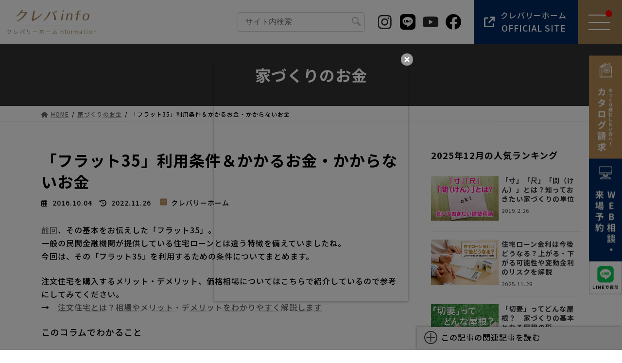

--- FILE ---
content_type: text/html; charset=UTF-8
request_url: https://www.cleverlyhome.com/kurashi/money/712
body_size: 68613
content:
<!DOCTYPE html>
<html dir="ltr" lang="ja" prefix="og: https://ogp.me/ns#">
<head>
<meta charset="utf-8">
<meta http-equiv="X-UA-Compatible" content="IE=edge">
<meta name="viewport" content="width=device-width, initial-scale=1">
<!-- Google Tag Manager -->
<script>
(function(w, d, s, l, i) {
  w[l] = w[l] || [];
  w[l].push({
    'gtm.start': new Date().getTime(),
    event: 'gtm.js'
  });
  var f = d.getElementsByTagName(s)[0],
    j = d.createElement(s),
    dl = l != 'dataLayer' ? '&l=' + l : '';
  j.async = true;
  j.src =
    '//www.googletagmanager.com/gtm.js?id=' + i + dl;
  f.parentNode.insertBefore(j, f);
})(window, document, 'script', 'dataLayer', 'GTM-LTSN');
</script>
<!-- End Google Tag Manager[END] -->
<!-- Google Tag Manager -->
<script>(function(w,d,s,l,i){w[l]=w[l]||[];w[l].push({'gtm.start':
new Date().getTime(),event:'gtm.js'});var f=d.getElementsByTagName(s)[0],
j=d.createElement(s),dl=l!='dataLayer'?'&l='+l:'';j.async=true;j.src=
'https://www.googletagmanager.com/gtm.js?id='+i+dl;f.parentNode.insertBefore(j,f);
})(window,document,'script','dataLayer','GTM-WTKJ7F7');</script>
<!-- End Google Tag Manager -->
<!-- Google Tag Manager -->
<script>(function(w,d,s,l,i){w[l]=w[l]||[];w[l].push({'gtm.start':
new Date().getTime(),event:'gtm.js'});var f=d.getElementsByTagName(s)[0],
j=d.createElement(s),dl=l!='dataLayer'?'&l='+l:'';j.async=true;j.src=
'https://www.googletagmanager.com/gtm.js?id='+i+dl;f.parentNode.insertBefore(j,f);
})(window,document,'script','dataLayer','GTM-58FKWKR');</script>
<!-- End Google Tag Manager -->
<!-- Retargeting Tag -->
<script type="text/javascript">
var deqwas = {};
setTimeout(function () {
    var script = document.createElement('script');
    script.type = 'text/javascript';
    script.charset = 'UTF-8';
    script.async = true;
    script.src = (location.protocol == 'https:' ? 'https:' : 'http:') + '//dex00.deqwas.net/cleverlyhome/scripts/x.js?noCache=' + Math.floor(((new Date()).getTime()+1.8e+7)/8.64e+7);
    var s = document.getElementsByTagName('script')[0];
    s.parentNode.insertBefore(script, s);
}, 0);
</script>
<!-- Retargeting Tag[END] -->

<title>「フラット35」利用条件＆かかるお金・かからないお金</title>
	<style>img:is([sizes="auto" i], [sizes^="auto," i]) { contain-intrinsic-size: 3000px 1500px }</style>
	
		<!-- All in One SEO 4.7.9 - aioseo.com -->
	<meta name="description" content="一般の民間金融機関が提供している住宅ローンとは違う特徴を備えている「フラット35」。今回は「フラット35」を利用するための条件についてまとめます。" />
	<meta name="robots" content="max-image-preview:large" />
	<meta name="author" content="クレバリーホーム"/>
	<link rel="canonical" href="https://www.cleverlyhome.com/kurashi/money/712" />
	<meta name="generator" content="All in One SEO (AIOSEO) 4.7.9" />

		<!-- Begin Mieruca Embed Code -->
<script type="text/javascript" id="mierucajs">
window.__fid = window.__fid || [];__fid.push([526355540]);
(function() {
function mieruca(){if(typeof window.__fjsld != "undefined") return; window.__fjsld = 1; var fjs = document.createElement('script'); fjs.type = 'text/javascript'; fjs.async = true; fjs.id = "fjssync"; var timestamp = new Date;fjs.src = ('https:' == document.location.protocol ? 'https' : 'http') + '://hm.mieru-ca.com/service/js/mieruca-hm.js?v='+ timestamp.getTime(); var x = document.getElementsByTagName('script')[0]; x.parentNode.insertBefore(fjs, x); };
setTimeout(mieruca, 500); document.readyState != "complete" ? (window.attachEvent ? window.attachEvent("onload", mieruca) : window.addEventListener("load", mieruca, false)) : mieruca();
})();
</script>
<!-- End Mieruca Embed Code -->
		<meta property="og:locale" content="ja_JP" />
		<meta property="og:site_name" content="クレバInfo｜くらし楽しく快適に賢い住まいのヒント | クレバInfo（インフォ）は、クレバリーホームInformationの略で、クレバリーホームが目指す「くらし楽しく快適に」を実現する賢い住まいのヒントになる情報が満載。クレバInfo（インフォ）がお役に立てたら嬉しいです。" />
		<meta property="og:type" content="article" />
		<meta property="og:title" content="「フラット35」利用条件＆かかるお金・かからないお金" />
		<meta property="og:description" content="一般の民間金融機関が提供している住宅ローンとは違う特徴を備えている「フラット35」。今回は「フラット35」を利用するための条件についてまとめます。" />
		<meta property="og:url" content="https://www.cleverlyhome.com/kurashi/money/712" />
		<meta property="article:published_time" content="2016-10-04T02:00:47+00:00" />
		<meta property="article:modified_time" content="2022-11-26T11:30:39+00:00" />
		<meta name="twitter:card" content="summary_large_image" />
		<meta name="twitter:title" content="「フラット35」利用条件＆かかるお金・かからないお金" />
		<meta name="twitter:description" content="一般の民間金融機関が提供している住宅ローンとは違う特徴を備えている「フラット35」。今回は「フラット35」を利用するための条件についてまとめます。" />
		<script type="application/ld+json" class="aioseo-schema">
			{"@context":"https:\/\/schema.org","@graph":[{"@type":"Article","@id":"https:\/\/www.cleverlyhome.com\/kurashi\/money\/712#article","name":"\u300c\u30d5\u30e9\u30c3\u30c835\u300d\u5229\u7528\u6761\u4ef6\uff06\u304b\u304b\u308b\u304a\u91d1\u30fb\u304b\u304b\u3089\u306a\u3044\u304a\u91d1","headline":"\u300c\u30d5\u30e9\u30c3\u30c835\u300d\u5229\u7528\u6761\u4ef6\uff06\u304b\u304b\u308b\u304a\u91d1\u30fb\u304b\u304b\u3089\u306a\u3044\u304a\u91d1","author":{"@id":"https:\/\/www.cleverlyhome.com\/kurashi\/author\/cleverlyhome_admin#author"},"publisher":{"@id":"https:\/\/www.cleverlyhome.com\/kurashi\/#organization"},"image":{"@type":"ImageObject","url":"https:\/\/cleverlyhome.com\/kurashi\/wp-content\/uploads\/2016\/10\/3e31577167a520d58125c1ae01851635_m.jpg","@id":"https:\/\/www.cleverlyhome.com\/kurashi\/money\/712\/#articleImage"},"datePublished":"2016-10-04T11:00:47+09:00","dateModified":"2022-11-26T20:30:39+09:00","inLanguage":"ja","mainEntityOfPage":{"@id":"https:\/\/www.cleverlyhome.com\/kurashi\/money\/712#webpage"},"isPartOf":{"@id":"https:\/\/www.cleverlyhome.com\/kurashi\/money\/712#webpage"},"articleSection":"\u5bb6\u3065\u304f\u308a\u306e\u304a\u91d1, \u4f4f\u5b85\u30ed\u30fc\u30f3, \u30d5\u30e9\u30c3\u30c835"},{"@type":"BreadcrumbList","@id":"https:\/\/www.cleverlyhome.com\/kurashi\/money\/712#breadcrumblist","itemListElement":[{"@type":"ListItem","@id":"https:\/\/www.cleverlyhome.com\/kurashi\/#listItem","position":1,"name":"\u5bb6","item":"https:\/\/www.cleverlyhome.com\/kurashi\/","nextItem":{"@type":"ListItem","@id":"https:\/\/www.cleverlyhome.com\/kurashi\/category\/money#listItem","name":"\u5bb6\u3065\u304f\u308a\u306e\u304a\u91d1"}},{"@type":"ListItem","@id":"https:\/\/www.cleverlyhome.com\/kurashi\/category\/money#listItem","position":2,"name":"\u5bb6\u3065\u304f\u308a\u306e\u304a\u91d1","previousItem":{"@type":"ListItem","@id":"https:\/\/www.cleverlyhome.com\/kurashi\/#listItem","name":"\u5bb6"}}]},{"@type":"Organization","@id":"https:\/\/www.cleverlyhome.com\/kurashi\/#organization","name":"\u30af\u30ec\u30d0Info\uff5c\u304f\u3089\u3057\u697d\u3057\u304f\u5feb\u9069\u306b\u8ce2\u3044\u4f4f\u307e\u3044\u306e\u30d2\u30f3\u30c8","description":"\u30af\u30ec\u30d0Info\uff08\u30a4\u30f3\u30d5\u30a9\uff09\u306f\u3001\u30af\u30ec\u30d0\u30ea\u30fc\u30db\u30fc\u30e0Information\u306e\u7565\u3067\u3001\u30af\u30ec\u30d0\u30ea\u30fc\u30db\u30fc\u30e0\u304c\u76ee\u6307\u3059\u300c\u304f\u3089\u3057\u697d\u3057\u304f\u5feb\u9069\u306b\u300d\u3092\u5b9f\u73fe\u3059\u308b\u8ce2\u3044\u4f4f\u307e\u3044\u306e\u30d2\u30f3\u30c8\u306b\u306a\u308b\u60c5\u5831\u304c\u6e80\u8f09\u3002\u30af\u30ec\u30d0Info\uff08\u30a4\u30f3\u30d5\u30a9\uff09\u304c\u304a\u5f79\u306b\u7acb\u3066\u305f\u3089\u5b09\u3057\u3044\u3067\u3059\u3002","url":"https:\/\/www.cleverlyhome.com\/kurashi\/"},{"@type":"Person","@id":"https:\/\/www.cleverlyhome.com\/kurashi\/author\/cleverlyhome_admin#author","url":"https:\/\/www.cleverlyhome.com\/kurashi\/author\/cleverlyhome_admin","name":"\u30af\u30ec\u30d0\u30ea\u30fc\u30db\u30fc\u30e0","image":{"@type":"ImageObject","@id":"https:\/\/www.cleverlyhome.com\/kurashi\/money\/712#authorImage","url":"https:\/\/cleverlyhome.com\/kurashi\/wp-content\/uploads\/2020\/04\/c9b8ccd86c6d57fcdfbcf624f7ecf7e1.png","width":96,"height":96,"caption":"\u30af\u30ec\u30d0\u30ea\u30fc\u30db\u30fc\u30e0"}},{"@type":"WebPage","@id":"https:\/\/www.cleverlyhome.com\/kurashi\/money\/712#webpage","url":"https:\/\/www.cleverlyhome.com\/kurashi\/money\/712","name":"\u300c\u30d5\u30e9\u30c3\u30c835\u300d\u5229\u7528\u6761\u4ef6\uff06\u304b\u304b\u308b\u304a\u91d1\u30fb\u304b\u304b\u3089\u306a\u3044\u304a\u91d1","description":"\u4e00\u822c\u306e\u6c11\u9593\u91d1\u878d\u6a5f\u95a2\u304c\u63d0\u4f9b\u3057\u3066\u3044\u308b\u4f4f\u5b85\u30ed\u30fc\u30f3\u3068\u306f\u9055\u3046\u7279\u5fb4\u3092\u5099\u3048\u3066\u3044\u308b\u300c\u30d5\u30e9\u30c3\u30c835\u300d\u3002\u4eca\u56de\u306f\u300c\u30d5\u30e9\u30c3\u30c835\u300d\u3092\u5229\u7528\u3059\u308b\u305f\u3081\u306e\u6761\u4ef6\u306b\u3064\u3044\u3066\u307e\u3068\u3081\u307e\u3059\u3002","inLanguage":"ja","isPartOf":{"@id":"https:\/\/www.cleverlyhome.com\/kurashi\/#website"},"breadcrumb":{"@id":"https:\/\/www.cleverlyhome.com\/kurashi\/money\/712#breadcrumblist"},"author":{"@id":"https:\/\/www.cleverlyhome.com\/kurashi\/author\/cleverlyhome_admin#author"},"creator":{"@id":"https:\/\/www.cleverlyhome.com\/kurashi\/author\/cleverlyhome_admin#author"},"datePublished":"2016-10-04T11:00:47+09:00","dateModified":"2022-11-26T20:30:39+09:00"},{"@type":"WebSite","@id":"https:\/\/www.cleverlyhome.com\/kurashi\/#website","url":"https:\/\/www.cleverlyhome.com\/kurashi\/","name":"\u30af\u30ec\u30d0Info\uff5c\u304f\u3089\u3057\u697d\u3057\u304f\u5feb\u9069\u306b\u8ce2\u3044\u4f4f\u307e\u3044\u306e\u30d2\u30f3\u30c8","description":"\u30af\u30ec\u30d0Info\uff08\u30a4\u30f3\u30d5\u30a9\uff09\u306f\u3001\u30af\u30ec\u30d0\u30ea\u30fc\u30db\u30fc\u30e0Information\u306e\u7565\u3067\u3001\u30af\u30ec\u30d0\u30ea\u30fc\u30db\u30fc\u30e0\u304c\u76ee\u6307\u3059\u300c\u304f\u3089\u3057\u697d\u3057\u304f\u5feb\u9069\u306b\u300d\u3092\u5b9f\u73fe\u3059\u308b\u8ce2\u3044\u4f4f\u307e\u3044\u306e\u30d2\u30f3\u30c8\u306b\u306a\u308b\u60c5\u5831\u304c\u6e80\u8f09\u3002\u30af\u30ec\u30d0Info\uff08\u30a4\u30f3\u30d5\u30a9\uff09\u304c\u304a\u5f79\u306b\u7acb\u3066\u305f\u3089\u5b09\u3057\u3044\u3067\u3059\u3002","inLanguage":"ja","publisher":{"@id":"https:\/\/www.cleverlyhome.com\/kurashi\/#organization"}}]}
		</script>
		<!-- All in One SEO -->

<link rel="alternate" type="application/rss+xml" title="クレバInfo｜くらし楽しく快適に賢い住まいのヒント &raquo; フィード" href="https://www.cleverlyhome.com/kurashi/feed" />
<link rel="alternate" type="application/rss+xml" title="クレバInfo｜くらし楽しく快適に賢い住まいのヒント &raquo; コメントフィード" href="https://www.cleverlyhome.com/kurashi/comments/feed" />
<meta name="description" content="前回、その基本をお伝えした「フラット35」。一般の民間金融機関が提供している住宅ローンとは違う特徴を備えていましたね。今回は、その「フラット35」を利用するための条件についてまとめます。注文住宅を購入するメリット・デメリット、価格相場についてはこちらで紹介しているので参考にしてみてください。→　注文住宅とは？相場やメリット・デメリットをわかりやすく解説しますこのコラムでわかること    「フラット35」を利用するための条件    融資のためにかかるお金" /><script type="text/javascript">
/* <![CDATA[ */
window._wpemojiSettings = {"baseUrl":"https:\/\/s.w.org\/images\/core\/emoji\/15.0.3\/72x72\/","ext":".png","svgUrl":"https:\/\/s.w.org\/images\/core\/emoji\/15.0.3\/svg\/","svgExt":".svg","source":{"concatemoji":"https:\/\/www.cleverlyhome.com\/kurashi\/wp-includes\/js\/wp-emoji-release.min.js?ver=6.7.4"}};
/*! This file is auto-generated */
!function(i,n){var o,s,e;function c(e){try{var t={supportTests:e,timestamp:(new Date).valueOf()};sessionStorage.setItem(o,JSON.stringify(t))}catch(e){}}function p(e,t,n){e.clearRect(0,0,e.canvas.width,e.canvas.height),e.fillText(t,0,0);var t=new Uint32Array(e.getImageData(0,0,e.canvas.width,e.canvas.height).data),r=(e.clearRect(0,0,e.canvas.width,e.canvas.height),e.fillText(n,0,0),new Uint32Array(e.getImageData(0,0,e.canvas.width,e.canvas.height).data));return t.every(function(e,t){return e===r[t]})}function u(e,t,n){switch(t){case"flag":return n(e,"\ud83c\udff3\ufe0f\u200d\u26a7\ufe0f","\ud83c\udff3\ufe0f\u200b\u26a7\ufe0f")?!1:!n(e,"\ud83c\uddfa\ud83c\uddf3","\ud83c\uddfa\u200b\ud83c\uddf3")&&!n(e,"\ud83c\udff4\udb40\udc67\udb40\udc62\udb40\udc65\udb40\udc6e\udb40\udc67\udb40\udc7f","\ud83c\udff4\u200b\udb40\udc67\u200b\udb40\udc62\u200b\udb40\udc65\u200b\udb40\udc6e\u200b\udb40\udc67\u200b\udb40\udc7f");case"emoji":return!n(e,"\ud83d\udc26\u200d\u2b1b","\ud83d\udc26\u200b\u2b1b")}return!1}function f(e,t,n){var r="undefined"!=typeof WorkerGlobalScope&&self instanceof WorkerGlobalScope?new OffscreenCanvas(300,150):i.createElement("canvas"),a=r.getContext("2d",{willReadFrequently:!0}),o=(a.textBaseline="top",a.font="600 32px Arial",{});return e.forEach(function(e){o[e]=t(a,e,n)}),o}function t(e){var t=i.createElement("script");t.src=e,t.defer=!0,i.head.appendChild(t)}"undefined"!=typeof Promise&&(o="wpEmojiSettingsSupports",s=["flag","emoji"],n.supports={everything:!0,everythingExceptFlag:!0},e=new Promise(function(e){i.addEventListener("DOMContentLoaded",e,{once:!0})}),new Promise(function(t){var n=function(){try{var e=JSON.parse(sessionStorage.getItem(o));if("object"==typeof e&&"number"==typeof e.timestamp&&(new Date).valueOf()<e.timestamp+604800&&"object"==typeof e.supportTests)return e.supportTests}catch(e){}return null}();if(!n){if("undefined"!=typeof Worker&&"undefined"!=typeof OffscreenCanvas&&"undefined"!=typeof URL&&URL.createObjectURL&&"undefined"!=typeof Blob)try{var e="postMessage("+f.toString()+"("+[JSON.stringify(s),u.toString(),p.toString()].join(",")+"));",r=new Blob([e],{type:"text/javascript"}),a=new Worker(URL.createObjectURL(r),{name:"wpTestEmojiSupports"});return void(a.onmessage=function(e){c(n=e.data),a.terminate(),t(n)})}catch(e){}c(n=f(s,u,p))}t(n)}).then(function(e){for(var t in e)n.supports[t]=e[t],n.supports.everything=n.supports.everything&&n.supports[t],"flag"!==t&&(n.supports.everythingExceptFlag=n.supports.everythingExceptFlag&&n.supports[t]);n.supports.everythingExceptFlag=n.supports.everythingExceptFlag&&!n.supports.flag,n.DOMReady=!1,n.readyCallback=function(){n.DOMReady=!0}}).then(function(){return e}).then(function(){var e;n.supports.everything||(n.readyCallback(),(e=n.source||{}).concatemoji?t(e.concatemoji):e.wpemoji&&e.twemoji&&(t(e.twemoji),t(e.wpemoji)))}))}((window,document),window._wpemojiSettings);
/* ]]> */
</script>
<link rel='stylesheet' id='vkExUnit_common_style-css' href='https://www.cleverlyhome.com/kurashi/wp-content/plugins/vk-all-in-one-expansion-unit/assets/css/vkExUnit_style.css?ver=9.103.1.1' type='text/css' media='all' />
<style id='vkExUnit_common_style-inline-css' type='text/css'>
:root {--ver_page_top_button_url:url(https://www.cleverlyhome.com/kurashi/wp-content/plugins/vk-all-in-one-expansion-unit/assets/images/to-top-btn-icon.svg);}@font-face {font-weight: normal;font-style: normal;font-family: "vk_sns";src: url("https://www.cleverlyhome.com/kurashi/wp-content/plugins/vk-all-in-one-expansion-unit/inc/sns/icons/fonts/vk_sns.eot?-bq20cj");src: url("https://www.cleverlyhome.com/kurashi/wp-content/plugins/vk-all-in-one-expansion-unit/inc/sns/icons/fonts/vk_sns.eot?#iefix-bq20cj") format("embedded-opentype"),url("https://www.cleverlyhome.com/kurashi/wp-content/plugins/vk-all-in-one-expansion-unit/inc/sns/icons/fonts/vk_sns.woff?-bq20cj") format("woff"),url("https://www.cleverlyhome.com/kurashi/wp-content/plugins/vk-all-in-one-expansion-unit/inc/sns/icons/fonts/vk_sns.ttf?-bq20cj") format("truetype"),url("https://www.cleverlyhome.com/kurashi/wp-content/plugins/vk-all-in-one-expansion-unit/inc/sns/icons/fonts/vk_sns.svg?-bq20cj#vk_sns") format("svg");}
.veu_promotion-alert__content--text {border: 1px solid rgba(0,0,0,0.125);padding: 0.5em 1em;border-radius: var(--vk-size-radius);margin-bottom: var(--vk-margin-block-bottom);font-size: 0.875rem;}/* Alert Content部分に段落タグを入れた場合に最後の段落の余白を0にする */.veu_promotion-alert__content--text p:last-of-type{margin-bottom:0;margin-top: 0;}
</style>
<style id='wp-emoji-styles-inline-css' type='text/css'>

	img.wp-smiley, img.emoji {
		display: inline !important;
		border: none !important;
		box-shadow: none !important;
		height: 1em !important;
		width: 1em !important;
		margin: 0 0.07em !important;
		vertical-align: -0.1em !important;
		background: none !important;
		padding: 0 !important;
	}
</style>
<link rel='stylesheet' id='wp-block-library-css' href='https://www.cleverlyhome.com/kurashi/wp-includes/css/dist/block-library/style.min.css?ver=6.7.4' type='text/css' media='all' />
<style id='wp-block-library-inline-css' type='text/css'>
/* VK Color Palettes */:root{ --vk-color-primary:#a18052}:root .has-vk-color-primary-color { color:var(--vk-color-primary); }:root .has-vk-color-primary-background-color { background-color:var(--vk-color-primary); }:root{ --vk-color-primary-dark:#816642}:root .has-vk-color-primary-dark-color { color:var(--vk-color-primary-dark); }:root .has-vk-color-primary-dark-background-color { background-color:var(--vk-color-primary-dark); }:root{ --vk-color-primary-vivid:#b18d5a}:root .has-vk-color-primary-vivid-color { color:var(--vk-color-primary-vivid); }:root .has-vk-color-primary-vivid-background-color { background-color:var(--vk-color-primary-vivid); }
</style>
<style id='classic-theme-styles-inline-css' type='text/css'>
/*! This file is auto-generated */
.wp-block-button__link{color:#fff;background-color:#32373c;border-radius:9999px;box-shadow:none;text-decoration:none;padding:calc(.667em + 2px) calc(1.333em + 2px);font-size:1.125em}.wp-block-file__button{background:#32373c;color:#fff;text-decoration:none}
</style>
<style id='global-styles-inline-css' type='text/css'>
:root{--wp--preset--aspect-ratio--square: 1;--wp--preset--aspect-ratio--4-3: 4/3;--wp--preset--aspect-ratio--3-4: 3/4;--wp--preset--aspect-ratio--3-2: 3/2;--wp--preset--aspect-ratio--2-3: 2/3;--wp--preset--aspect-ratio--16-9: 16/9;--wp--preset--aspect-ratio--9-16: 9/16;--wp--preset--color--black: #000000;--wp--preset--color--cyan-bluish-gray: #abb8c3;--wp--preset--color--white: #ffffff;--wp--preset--color--pale-pink: #f78da7;--wp--preset--color--vivid-red: #cf2e2e;--wp--preset--color--luminous-vivid-orange: #ff6900;--wp--preset--color--luminous-vivid-amber: #fcb900;--wp--preset--color--light-green-cyan: #7bdcb5;--wp--preset--color--vivid-green-cyan: #00d084;--wp--preset--color--pale-cyan-blue: #8ed1fc;--wp--preset--color--vivid-cyan-blue: #0693e3;--wp--preset--color--vivid-purple: #9b51e0;--wp--preset--gradient--vivid-cyan-blue-to-vivid-purple: linear-gradient(135deg,rgba(6,147,227,1) 0%,rgb(155,81,224) 100%);--wp--preset--gradient--light-green-cyan-to-vivid-green-cyan: linear-gradient(135deg,rgb(122,220,180) 0%,rgb(0,208,130) 100%);--wp--preset--gradient--luminous-vivid-amber-to-luminous-vivid-orange: linear-gradient(135deg,rgba(252,185,0,1) 0%,rgba(255,105,0,1) 100%);--wp--preset--gradient--luminous-vivid-orange-to-vivid-red: linear-gradient(135deg,rgba(255,105,0,1) 0%,rgb(207,46,46) 100%);--wp--preset--gradient--very-light-gray-to-cyan-bluish-gray: linear-gradient(135deg,rgb(238,238,238) 0%,rgb(169,184,195) 100%);--wp--preset--gradient--cool-to-warm-spectrum: linear-gradient(135deg,rgb(74,234,220) 0%,rgb(151,120,209) 20%,rgb(207,42,186) 40%,rgb(238,44,130) 60%,rgb(251,105,98) 80%,rgb(254,248,76) 100%);--wp--preset--gradient--blush-light-purple: linear-gradient(135deg,rgb(255,206,236) 0%,rgb(152,150,240) 100%);--wp--preset--gradient--blush-bordeaux: linear-gradient(135deg,rgb(254,205,165) 0%,rgb(254,45,45) 50%,rgb(107,0,62) 100%);--wp--preset--gradient--luminous-dusk: linear-gradient(135deg,rgb(255,203,112) 0%,rgb(199,81,192) 50%,rgb(65,88,208) 100%);--wp--preset--gradient--pale-ocean: linear-gradient(135deg,rgb(255,245,203) 0%,rgb(182,227,212) 50%,rgb(51,167,181) 100%);--wp--preset--gradient--electric-grass: linear-gradient(135deg,rgb(202,248,128) 0%,rgb(113,206,126) 100%);--wp--preset--gradient--midnight: linear-gradient(135deg,rgb(2,3,129) 0%,rgb(40,116,252) 100%);--wp--preset--gradient--vivid-green-cyan-to-vivid-cyan-blue: linear-gradient(135deg,rgba(0,208,132,1) 0%,rgba(6,147,227,1) 100%);--wp--preset--font-size--small: 14px;--wp--preset--font-size--medium: 20px;--wp--preset--font-size--large: 24px;--wp--preset--font-size--x-large: 42px;--wp--preset--font-size--regular: 16px;--wp--preset--font-size--huge: 36px;--wp--preset--spacing--20: 0.44rem;--wp--preset--spacing--30: 0.67rem;--wp--preset--spacing--40: 1rem;--wp--preset--spacing--50: 1.5rem;--wp--preset--spacing--60: 2.25rem;--wp--preset--spacing--70: 3.38rem;--wp--preset--spacing--80: 5.06rem;--wp--preset--shadow--natural: 6px 6px 9px rgba(0, 0, 0, 0.2);--wp--preset--shadow--deep: 12px 12px 50px rgba(0, 0, 0, 0.4);--wp--preset--shadow--sharp: 6px 6px 0px rgba(0, 0, 0, 0.2);--wp--preset--shadow--outlined: 6px 6px 0px -3px rgba(255, 255, 255, 1), 6px 6px rgba(0, 0, 0, 1);--wp--preset--shadow--crisp: 6px 6px 0px rgba(0, 0, 0, 1);}:where(.is-layout-flex){gap: 0.5em;}:where(.is-layout-grid){gap: 0.5em;}body .is-layout-flex{display: flex;}.is-layout-flex{flex-wrap: wrap;align-items: center;}.is-layout-flex > :is(*, div){margin: 0;}body .is-layout-grid{display: grid;}.is-layout-grid > :is(*, div){margin: 0;}:where(.wp-block-columns.is-layout-flex){gap: 2em;}:where(.wp-block-columns.is-layout-grid){gap: 2em;}:where(.wp-block-post-template.is-layout-flex){gap: 1.25em;}:where(.wp-block-post-template.is-layout-grid){gap: 1.25em;}.has-black-color{color: var(--wp--preset--color--black) !important;}.has-cyan-bluish-gray-color{color: var(--wp--preset--color--cyan-bluish-gray) !important;}.has-white-color{color: var(--wp--preset--color--white) !important;}.has-pale-pink-color{color: var(--wp--preset--color--pale-pink) !important;}.has-vivid-red-color{color: var(--wp--preset--color--vivid-red) !important;}.has-luminous-vivid-orange-color{color: var(--wp--preset--color--luminous-vivid-orange) !important;}.has-luminous-vivid-amber-color{color: var(--wp--preset--color--luminous-vivid-amber) !important;}.has-light-green-cyan-color{color: var(--wp--preset--color--light-green-cyan) !important;}.has-vivid-green-cyan-color{color: var(--wp--preset--color--vivid-green-cyan) !important;}.has-pale-cyan-blue-color{color: var(--wp--preset--color--pale-cyan-blue) !important;}.has-vivid-cyan-blue-color{color: var(--wp--preset--color--vivid-cyan-blue) !important;}.has-vivid-purple-color{color: var(--wp--preset--color--vivid-purple) !important;}.has-black-background-color{background-color: var(--wp--preset--color--black) !important;}.has-cyan-bluish-gray-background-color{background-color: var(--wp--preset--color--cyan-bluish-gray) !important;}.has-white-background-color{background-color: var(--wp--preset--color--white) !important;}.has-pale-pink-background-color{background-color: var(--wp--preset--color--pale-pink) !important;}.has-vivid-red-background-color{background-color: var(--wp--preset--color--vivid-red) !important;}.has-luminous-vivid-orange-background-color{background-color: var(--wp--preset--color--luminous-vivid-orange) !important;}.has-luminous-vivid-amber-background-color{background-color: var(--wp--preset--color--luminous-vivid-amber) !important;}.has-light-green-cyan-background-color{background-color: var(--wp--preset--color--light-green-cyan) !important;}.has-vivid-green-cyan-background-color{background-color: var(--wp--preset--color--vivid-green-cyan) !important;}.has-pale-cyan-blue-background-color{background-color: var(--wp--preset--color--pale-cyan-blue) !important;}.has-vivid-cyan-blue-background-color{background-color: var(--wp--preset--color--vivid-cyan-blue) !important;}.has-vivid-purple-background-color{background-color: var(--wp--preset--color--vivid-purple) !important;}.has-black-border-color{border-color: var(--wp--preset--color--black) !important;}.has-cyan-bluish-gray-border-color{border-color: var(--wp--preset--color--cyan-bluish-gray) !important;}.has-white-border-color{border-color: var(--wp--preset--color--white) !important;}.has-pale-pink-border-color{border-color: var(--wp--preset--color--pale-pink) !important;}.has-vivid-red-border-color{border-color: var(--wp--preset--color--vivid-red) !important;}.has-luminous-vivid-orange-border-color{border-color: var(--wp--preset--color--luminous-vivid-orange) !important;}.has-luminous-vivid-amber-border-color{border-color: var(--wp--preset--color--luminous-vivid-amber) !important;}.has-light-green-cyan-border-color{border-color: var(--wp--preset--color--light-green-cyan) !important;}.has-vivid-green-cyan-border-color{border-color: var(--wp--preset--color--vivid-green-cyan) !important;}.has-pale-cyan-blue-border-color{border-color: var(--wp--preset--color--pale-cyan-blue) !important;}.has-vivid-cyan-blue-border-color{border-color: var(--wp--preset--color--vivid-cyan-blue) !important;}.has-vivid-purple-border-color{border-color: var(--wp--preset--color--vivid-purple) !important;}.has-vivid-cyan-blue-to-vivid-purple-gradient-background{background: var(--wp--preset--gradient--vivid-cyan-blue-to-vivid-purple) !important;}.has-light-green-cyan-to-vivid-green-cyan-gradient-background{background: var(--wp--preset--gradient--light-green-cyan-to-vivid-green-cyan) !important;}.has-luminous-vivid-amber-to-luminous-vivid-orange-gradient-background{background: var(--wp--preset--gradient--luminous-vivid-amber-to-luminous-vivid-orange) !important;}.has-luminous-vivid-orange-to-vivid-red-gradient-background{background: var(--wp--preset--gradient--luminous-vivid-orange-to-vivid-red) !important;}.has-very-light-gray-to-cyan-bluish-gray-gradient-background{background: var(--wp--preset--gradient--very-light-gray-to-cyan-bluish-gray) !important;}.has-cool-to-warm-spectrum-gradient-background{background: var(--wp--preset--gradient--cool-to-warm-spectrum) !important;}.has-blush-light-purple-gradient-background{background: var(--wp--preset--gradient--blush-light-purple) !important;}.has-blush-bordeaux-gradient-background{background: var(--wp--preset--gradient--blush-bordeaux) !important;}.has-luminous-dusk-gradient-background{background: var(--wp--preset--gradient--luminous-dusk) !important;}.has-pale-ocean-gradient-background{background: var(--wp--preset--gradient--pale-ocean) !important;}.has-electric-grass-gradient-background{background: var(--wp--preset--gradient--electric-grass) !important;}.has-midnight-gradient-background{background: var(--wp--preset--gradient--midnight) !important;}.has-small-font-size{font-size: var(--wp--preset--font-size--small) !important;}.has-medium-font-size{font-size: var(--wp--preset--font-size--medium) !important;}.has-large-font-size{font-size: var(--wp--preset--font-size--large) !important;}.has-x-large-font-size{font-size: var(--wp--preset--font-size--x-large) !important;}
:where(.wp-block-post-template.is-layout-flex){gap: 1.25em;}:where(.wp-block-post-template.is-layout-grid){gap: 1.25em;}
:where(.wp-block-columns.is-layout-flex){gap: 2em;}:where(.wp-block-columns.is-layout-grid){gap: 2em;}
:root :where(.wp-block-pullquote){font-size: 1.5em;line-height: 1.6;}
</style>
<link rel='stylesheet' id='pz-linkcard-css' href='//www.cleverlyhome.com/kurashi/wp-content/uploads/pz-linkcard/style.css?ver=2.5.5.1' type='text/css' media='all' />
<link rel='stylesheet' id='toc-screen-css' href='https://www.cleverlyhome.com/kurashi/wp-content/plugins/table-of-contents-plus/screen.min.css?ver=2411.1' type='text/css' media='all' />
<style id='toc-screen-inline-css' type='text/css'>
div#toc_container {width: 100%;}
</style>
<link rel='stylesheet' id='lightning-common-style-css' href='https://www.cleverlyhome.com/kurashi/wp-content/themes/lightning/_g3/assets/css/style.css?ver=15.29.4' type='text/css' media='all' />
<style id='lightning-common-style-inline-css' type='text/css'>
/* Lightning */:root {--vk-color-primary:#a18052;--vk-color-primary-dark:#816642;--vk-color-primary-vivid:#b18d5a;--g_nav_main_acc_icon_open_url:url(https://www.cleverlyhome.com/kurashi/wp-content/themes/lightning/_g3/inc/vk-mobile-nav/package/images/vk-menu-acc-icon-open-black.svg);--g_nav_main_acc_icon_close_url: url(https://www.cleverlyhome.com/kurashi/wp-content/themes/lightning/_g3/inc/vk-mobile-nav/package/images/vk-menu-close-black.svg);--g_nav_sub_acc_icon_open_url: url(https://www.cleverlyhome.com/kurashi/wp-content/themes/lightning/_g3/inc/vk-mobile-nav/package/images/vk-menu-acc-icon-open-white.svg);--g_nav_sub_acc_icon_close_url: url(https://www.cleverlyhome.com/kurashi/wp-content/themes/lightning/_g3/inc/vk-mobile-nav/package/images/vk-menu-close-white.svg);}
:root{--swiper-navigation-color: #fff;}
html{scroll-padding-top:var(--vk-size-admin-bar);}
/* vk-mobile-nav */:root {--vk-mobile-nav-menu-btn-bg-src: url("https://www.cleverlyhome.com/kurashi/wp-content/themes/lightning/_g3/inc/vk-mobile-nav/package/images/vk-menu-btn-black.svg");--vk-mobile-nav-menu-btn-close-bg-src: url("https://www.cleverlyhome.com/kurashi/wp-content/themes/lightning/_g3/inc/vk-mobile-nav/package/images/vk-menu-close-black.svg");--vk-menu-acc-icon-open-black-bg-src: url("https://www.cleverlyhome.com/kurashi/wp-content/themes/lightning/_g3/inc/vk-mobile-nav/package/images/vk-menu-acc-icon-open-black.svg");--vk-menu-acc-icon-open-white-bg-src: url("https://www.cleverlyhome.com/kurashi/wp-content/themes/lightning/_g3/inc/vk-mobile-nav/package/images/vk-menu-acc-icon-open-white.svg");--vk-menu-acc-icon-close-black-bg-src: url("https://www.cleverlyhome.com/kurashi/wp-content/themes/lightning/_g3/inc/vk-mobile-nav/package/images/vk-menu-close-black.svg");--vk-menu-acc-icon-close-white-bg-src: url("https://www.cleverlyhome.com/kurashi/wp-content/themes/lightning/_g3/inc/vk-mobile-nav/package/images/vk-menu-close-white.svg");}
</style>
<link rel='stylesheet' id='lightning-design-style-css' href='https://www.cleverlyhome.com/kurashi/wp-content/themes/lightning/_g3/design-skin/origin3/css/style.css?ver=15.29.4' type='text/css' media='all' />
<style id='lightning-design-style-inline-css' type='text/css'>
.tagcloud a:before { font-family: "Font Awesome 5 Free";content: "\f02b";font-weight: bold; }
</style>
<link rel='stylesheet' id='vk-swiper-style-css' href='https://www.cleverlyhome.com/kurashi/wp-content/themes/lightning/vendor/vektor-inc/vk-swiper/src/assets/css/swiper-bundle.min.css?ver=11.0.2' type='text/css' media='all' />
<link rel='stylesheet' id='vk-blog-card-css' href='https://www.cleverlyhome.com/kurashi/wp-content/themes/lightning/_g3/inc/vk-wp-oembed-blog-card/package/css/blog-card.css?ver=6.7.4' type='text/css' media='all' />
<link rel='stylesheet' id='veu-cta-css' href='https://www.cleverlyhome.com/kurashi/wp-content/plugins/vk-all-in-one-expansion-unit/inc/call-to-action/package/assets/css/style.css?ver=9.103.1.1' type='text/css' media='all' />
<link rel='stylesheet' id='lightning-theme-style-css' href='https://www.cleverlyhome.com/kurashi/wp-content/themes/lightning_child/style.css?ver=15.29.4' type='text/css' media='all' />
<link rel='stylesheet' id='common-child-css' href='https://www.cleverlyhome.com/kurashi/wp-content/themes/lightning_child/assets/css/common.css?ver=20260130174750' type='text/css' media='all' />
<link rel='stylesheet' id='page-css' href='https://www.cleverlyhome.com/kurashi/wp-content/themes/lightning_child/assets/css/page.css?ver=20260130174750' type='text/css' media='all' />
<link rel='stylesheet' id='vk-font-awesome-css' href='https://www.cleverlyhome.com/kurashi/wp-content/themes/lightning/vendor/vektor-inc/font-awesome-versions/src/versions/6/css/all.min.css?ver=6.4.2' type='text/css' media='all' />
<style id='akismet-widget-style-inline-css' type='text/css'>

			.a-stats {
				--akismet-color-mid-green: #357b49;
				--akismet-color-white: #fff;
				--akismet-color-light-grey: #f6f7f7;

				max-width: 350px;
				width: auto;
			}

			.a-stats * {
				all: unset;
				box-sizing: border-box;
			}

			.a-stats strong {
				font-weight: 600;
			}

			.a-stats a.a-stats__link,
			.a-stats a.a-stats__link:visited,
			.a-stats a.a-stats__link:active {
				background: var(--akismet-color-mid-green);
				border: none;
				box-shadow: none;
				border-radius: 8px;
				color: var(--akismet-color-white);
				cursor: pointer;
				display: block;
				font-family: -apple-system, BlinkMacSystemFont, 'Segoe UI', 'Roboto', 'Oxygen-Sans', 'Ubuntu', 'Cantarell', 'Helvetica Neue', sans-serif;
				font-weight: 500;
				padding: 12px;
				text-align: center;
				text-decoration: none;
				transition: all 0.2s ease;
			}

			/* Extra specificity to deal with TwentyTwentyOne focus style */
			.widget .a-stats a.a-stats__link:focus {
				background: var(--akismet-color-mid-green);
				color: var(--akismet-color-white);
				text-decoration: none;
			}

			.a-stats a.a-stats__link:hover {
				filter: brightness(110%);
				box-shadow: 0 4px 12px rgba(0, 0, 0, 0.06), 0 0 2px rgba(0, 0, 0, 0.16);
			}

			.a-stats .count {
				color: var(--akismet-color-white);
				display: block;
				font-size: 1.5em;
				line-height: 1.4;
				padding: 0 13px;
				white-space: nowrap;
			}
		
</style>
<script type="text/javascript" src="https://www.cleverlyhome.com/kurashi/wp-includes/js/jquery/jquery.min.js?ver=3.7.1" id="jquery-core-js"></script>
<script type="text/javascript" src="https://www.cleverlyhome.com/kurashi/wp-includes/js/jquery/jquery-migrate.min.js?ver=3.4.1" id="jquery-migrate-js"></script>
<script type="text/javascript" id="jquery-js-after">
/* <![CDATA[ */
jQuery(document).ready(function() {
	jQuery(".5c3adf55a31c33811f7ae47d4c7e1277").click(function() {
		jQuery.post(
			"https://www.cleverlyhome.com/kurashi/wp-admin/admin-ajax.php", {
				"action": "quick_adsense_onpost_ad_click",
				"quick_adsense_onpost_ad_index": jQuery(this).attr("data-index"),
				"quick_adsense_nonce": "f4077f9d6f",
			}, function(response) { }
		);
	});
});
/* ]]> */
</script>
<link rel="https://api.w.org/" href="https://www.cleverlyhome.com/kurashi/wp-json/" /><link rel="alternate" title="JSON" type="application/json" href="https://www.cleverlyhome.com/kurashi/wp-json/wp/v2/posts/712" /><link rel="EditURI" type="application/rsd+xml" title="RSD" href="https://www.cleverlyhome.com/kurashi/xmlrpc.php?rsd" />
<meta name="generator" content="WordPress 6.7.4" />
<link rel='shortlink' href='https://www.cleverlyhome.com/kurashi/?p=712' />
<link rel="alternate" title="oEmbed (JSON)" type="application/json+oembed" href="https://www.cleverlyhome.com/kurashi/wp-json/oembed/1.0/embed?url=https%3A%2F%2Fwww.cleverlyhome.com%2Fkurashi%2Fmoney%2F712" />
<link rel="alternate" title="oEmbed (XML)" type="text/xml+oembed" href="https://www.cleverlyhome.com/kurashi/wp-json/oembed/1.0/embed?url=https%3A%2F%2Fwww.cleverlyhome.com%2Fkurashi%2Fmoney%2F712&#038;format=xml" />


<script type="application/ld+json" class="saswp-schema-markup-output">
[{"@context":"https:\/\/schema.org\/","@type":"BlogPosting","@id":"https:\/\/www.cleverlyhome.com\/kurashi\/money\/712#BlogPosting","url":"https:\/\/www.cleverlyhome.com\/kurashi\/money\/712","inLanguage":"ja","mainEntityOfPage":"https:\/\/www.cleverlyhome.com\/kurashi\/money\/712","headline":"\u300c\u30d5\u30e9\u30c3\u30c835\u300d\u5229\u7528\u6761\u4ef6\uff06\u304b\u304b\u308b\u304a\u91d1\u30fb\u304b\u304b\u3089\u306a\u3044\u304a\u91d1","description":"\u524d\u56de\u3001\u305d\u306e\u57fa\u672c\u3092\u304a\u4f1d\u3048\u3057\u305f\u300c\u30d5\u30e9\u30c3\u30c835\u300d\u3002 \u4e00\u822c\u306e\u6c11\u9593\u91d1\u878d\u6a5f\u95a2\u304c\u63d0\u4f9b\u3057\u3066\u3044\u308b\u4f4f\u5b85\u30ed\u30fc\u30f3\u3068\u306f\u9055\u3046\u7279\u5fb4\u3092\u5099\u3048\u3066\u3044\u307e\u3057\u305f\u306d\u3002 \u4eca\u56de\u306f\u3001\u305d\u306e\u300c\u30d5\u30e9\u30c3\u30c835\u300d\u3092\u5229\u7528\u3059\u308b\u305f\u3081\u306e\u6761\u4ef6\u306b\u3064\u3044\u3066\u307e\u3068\u3081\u307e\u3059\u3002 \u6ce8\u6587\u4f4f\u5b85\u3092\u8cfc\u5165\u3059\u308b\u30e1\u30ea\u30c3\u30c8\u30fb","articleBody":"\u524d\u56de\u3001\u305d\u306e\u57fa\u672c\u3092\u304a\u4f1d\u3048\u3057\u305f\u300c\u30d5\u30e9\u30c3\u30c835\u300d\u3002 \u4e00\u822c\u306e\u6c11\u9593\u91d1\u878d\u6a5f\u95a2\u304c\u63d0\u4f9b\u3057\u3066\u3044\u308b\u4f4f\u5b85\u30ed\u30fc\u30f3\u3068\u306f\u9055\u3046\u7279\u5fb4\u3092\u5099\u3048\u3066\u3044\u307e\u3057\u305f\u306d\u3002 \u4eca\u56de\u306f\u3001\u305d\u306e\u300c\u30d5\u30e9\u30c3\u30c835\u300d\u3092\u5229\u7528\u3059\u308b\u305f\u3081\u306e\u6761\u4ef6\u306b\u3064\u3044\u3066\u307e\u3068\u3081\u307e\u3059\u3002  \u6ce8\u6587\u4f4f\u5b85\u3092\u8cfc\u5165\u3059\u308b\u30e1\u30ea\u30c3\u30c8\u30fb\u30c7\u30e1\u30ea\u30c3\u30c8\u3001\u4fa1\u683c\u76f8\u5834\u306b\u3064\u3044\u3066\u306f\u3053\u3061\u3089\u3067\u7d39\u4ecb\u3057\u3066\u3044\u308b\u306e\u3067\u53c2\u8003\u306b\u3057\u3066\u307f\u3066\u304f\u3060\u3055\u3044\u3002 \u2192\u3000\u6ce8\u6587\u4f4f\u5b85\u3068\u306f\uff1f\u76f8\u5834\u3084\u30e1\u30ea\u30c3\u30c8\u30fb\u30c7\u30e1\u30ea\u30c3\u30c8\u3092\u308f\u304b\u308a\u3084\u3059\u304f\u89e3\u8aac\u3057\u307e\u3059  \u3053\u306e\u30b3\u30e9\u30e0\u3067\u308f\u304b\u308b\u3053\u3068        \u300c\u30d5\u30e9\u30c3\u30c835\u300d\u3092\u5229\u7528\u3059\u308b\u305f\u3081\u306e\u6761\u4ef6     \u878d\u8cc7\u306e\u305f\u3081\u306b\u304b\u304b\u308b\u304a\u91d1\u3001\u304b\u304b\u3089\u306a\u3044\u304a\u91d1     \u307e\u3068\u3081    \u300c\u30d5\u30e9\u30c3\u30c835\u300d\u306e\u5229\u7528\u6761\u4ef6  \u9577\u671f\u9593\u56fa\u5b9a\u91d1\u5229\u3067\u501f\u308a\u3089\u308c\u305f\u308a\u3001\u4fdd\u8a3c\u91d1\u304c\u4e0d\u8981\u3060\u3063\u305f\u308a\u3001\u300c\u30d5\u30e9\u30c3\u30c835\u300d\u306b\u306f\u305f\u304f\u3055\u3093\u306e\u7279\u5fb4\u30fb\u30e1\u30ea\u30c3\u30c8\u304c\u3042\u308a\u307e\u3057\u305f\uff08\u8a73\u3057\u304f\u306f\u2192\u300c\u30d5\u30e9\u30c3\u30c835\u300d\u3002\u501f\u308a\u308b\u524d\u306b\u77e5\u3063\u3066\u304a\u304d\u305f\u3044\u30e1\u30ea\u30c3\u30c8\u3068\u3057\u304f\u307f\uff09\u3002 \u300c\u30d5\u30e9\u30c3\u30c835\u300d\u3092\u501f\u308a\u305f\u3044\u3068\u601d\u308f\u308c\u305f\u65b9\u3082\u3044\u3089\u3063\u3057\u3083\u308b\u306f\u305a\u3002  \u3067\u3059\u304c\u300c\u30d5\u30e9\u30c3\u30c835\u300d\u3082\u3001\u305d\u306e\u4eba\u3092\u4fe1\u7528\u3057\u3066\u8cb8\u3059\u30ed\u30fc\u30f3\u3067\u3042\u308b\u4ee5\u4e0a\u3001\u878d\u8cc7\u306e\u6761\u4ef6\u304c\u3042\u308a\u307e\u3059\u3002  \u5229\u7528\u6761\u4ef6\u306f\u300c\u305d\u306e\u4eba\u306b\u5bfe\u3059\u308b\u6761\u4ef6\u300d\u3068\u300c\u8cfc\u5165\u4f4f\u5b85\u306b\u3064\u3044\u3066\u306e\u6761\u4ef6\u300d\u306b\u5206\u3051\u3089\u308c\u307e\u3059\u3002 \u300c\u30d5\u30e9\u30c3\u30c835\u300d\u3092\u501f\u308a\u305f\u3044\u65b9\u306f\u4e0b\u8a18\u306e\u4e3b\u306a\u6761\u4ef6\u306b\u5408\u81f4\u3059\u308b\u304b\u3001\u898b\u3066\u307f\u307e\u3057\u3087\u3046\u3002 \u203b\u7d39\u4ecb\u3057\u305f\u4e3b\u306a\u6761\u4ef6\u306b\u5408\u3063\u3066\u3044\u3066\u3082\u3001\u53d6\u6271\u91d1\u878d\u6a5f\u95a2\u307e\u305f\u306f\u4f4f\u5b85\u91d1\u878d\u652f\u63f4\u6a5f\u69cb\u306e\u5be9\u67fb\u306e\u7d50\u679c\u306b\u3088\u3063\u3066\u306f\u501f\u308a\u3089\u308c\u306a\u3044\u3053\u3068\u304c\u3042\u308a\u307e\u3059\u3002   \u672c\u4eba\u306b\u95a2\u3059\u308b\u6761\u4ef6  \u307e\u305a\u306f\u3001\u501f\u308a\u308b\u672c\u4eba\u306b\u95a2\u3059\u308b\u4e3b\u306a\u6761\u4ef6\u304b\u3089\u3002 \u300c\u30d5\u30e9\u30c3\u30c835\u300d\u306f80\u6b73\u307e\u3067\u8fd4\u3057\u7d42\u308f\u3089\u306a\u3051\u308c\u3070\u306a\u3089\u306a\u3044\u30ed\u30fc\u30f3\u3067\u3059\u304c\u3001\u501f\u308a\u308b\u305f\u3081\u306b\u306f  \u260570\u6b73\u672a\u6e80\u3067\u3042\u308b\u3053\u3068  \u304c\u6761\u4ef6\u3067\u3059\u3002 \u305f\u3060\u3057\u300c\u89aa\u5b50\u30ea\u30ec\u30fc\u8fd4\u6e08\u300d\u3092\u5229\u7528\u3059\u308c\u3070\u3001\u89aa\u306e\u5e74\u9f62\u304c70\u6b73\u4ee5\u4e0a\u3067\u3082\u501f\u308a\u3089\u308c\u307e\u3059\u3002  \u307e\u305f\u3001 \u2605\u5e74\u53ce\u306b\u5360\u3081\u308b\u7dcf\u8fd4\u6e08\u8ca0\u62c5\u7387 \u2192\u5e74\u53ce\u3000400\u4e07\u5186\u672a\u6e80\u306e\u5834\u5408\u306f30\uff05\u4ee5\u4e0b \u2192\u5e74\u53ce\u3000400\u4e07\u5186\u4ee5\u4e0a\u306e\u5834\u5408\u306f35%\u4ee5\u4e0b \u3067\u306a\u3051\u308c\u3070\u306a\u308a\u307e\u305b\u3093\u3002  \u300c\u7dcf\u8fd4\u6e08\u8ca0\u62c5\u7387\u300d\u3068\u306f\u3001\u5e74\u53ce\u306b\u5360\u3081\u308b\u3001\u5168\u501f\u5165\u308c\u306e\u5e74\u9593\u5408\u8a08\u8fd4\u6e08\u984d\u306e\u5272\u5408\u3067\u3059\u3002 \u3053\u306e\u300c\u5168\u501f\u5165\u308c\u300d\u306b\u306f\u300c\u30d5\u30e9\u30c3\u30c835\u300d\u306f\u3082\u3061\u308d\u3093\u3001\u305d\u308c\u4ee5\u5916\u306e\u81ea\u52d5\u8eca\u30ed\u30fc\u30f3\u3084\u6559\u80b2\u30ed\u30fc\u30f3\u306a\u3069\u3082\u542b\u307f\u307e\u3059\u3002 \u300c\u30af\u30ec\u30b8\u30c3\u30c8\u30ab\u30fc\u30c9\u306e\u5229\u7528\u4ee3\u91d1\u300d\u306b\u3082\u6ce8\u610f\u3002\u5206\u5272\u30fb\u30ea\u30dc\u6255\u3044\u304b\u3089\u30ad\u30e3\u30c3\u30b7\u30f3\u30b0\u307e\u3067\u3059\u3079\u3066\u304c\u5bfe\u8c61\u3067\u3059\u3002 \u4f8b\u3048\u3070\u5e74\u53ce360\u4e07\u5186\u306e\u4eba\u304c\u501f\u308a\u308b\u5834\u5408\u306f\u5e74\u9593\u306e\u7dcf\u8fd4\u6e08\u984d\u304c\u00d70.3108\u4e07\u5186\u4ee5\u5185\u3067\u3042\u308c\u3070OK\u3002 \u3053\u308c\u3092\u6708\u53ce\u3067\u8003\u3048\u308b\u3068\u300130\u4e07\u5186\u5e73\u5747\u3068\u3057\u3066\u6bce\u6708\u7d049\u4e07\u5186\u3092\u300c\u30d5\u30e9\u30c3\u30c835\u300d\u542b\u3080\u5404\u6240\u3078\u306e\u8fd4\u6e08\u306b\u5145\u3066\u308b\u30a4\u30e1\u30fc\u30b8\u3067\u3059\u3002  \u4ed6\u306b\u672c\u4eba\u306b\u95a2\u3059\u308b\u6761\u4ef6\u306e\u95a2\u9023\u4e8b\u9805\u306b\u306f\u3001\u300c\u4fdd\u8a3c\u4eba\u304c\u3044\u3089\u306a\u3044\u300d\u300c\u56e3\u4f53\u4fe1\u7528\u751f\u547d\u4fdd\u967a\u304c\u4efb\u610f\u300d\u3068\u3044\u3046\u70b9\u304c\u300c\u30d5\u30e9\u30c3\u30c835\u300d\u306e\u7279\u5fb4\u3068\u8a00\u3048\u308b\u3067\u3057\u3087\u3046\u3002  \u501f\u5165\u5bfe\u8c61\u306b\u306a\u308b\u4f4f\u5b85\u306e\u6761\u4ef6  \u300c\u30d5\u30e9\u30c3\u30c835\u300d\u306b\u306f\u3001\u5bfe\u8c61\u306b\u306a\u308b\u7269\u4ef6\u306b\u3082\u6761\u4ef6\u304c\u3042\u308a\u307e\u3059\u3002  \u2605\u4f7f\u7528\u76ee\u7684 \u7533\u8fbc\u8005\u672c\u4eba\u304b\u3001\u89aa\u65cf\u304c\u4f4f\u3080\u305f\u3081\u306e\u4f4f\u5b85\u3067\u3042\u308b\u3053\u3068\u3002\u65b0\u7bc9\u3001\u4e2d\u53e4\u3001\u3069\u3061\u3089\u3067\u3082OK\u3067\u3059\u3002  \u2605\u5bfe\u8c61\u3068\u306a\u308b\u4f4f\u5b85 \u2460 \u4f4f\u5b85\u91d1\u878d\u652f\u63f4\u6a5f\u69cb\u304c\u5b9a\u3081\u305f\u6280\u8853\u57fa\u6e96\u306b\u9069\u5408\u3057\u3066\u3044\u308b\u4f4f\u5b85 \u2461 \u4f4f\u5b85\u306e\u5e8a\u9762\u7a4d \u30fb \u4e00\u6238\u5efa\u3066\u4f4f\u5b85\u3001\u9023\u7d9a\u5efa\u3066\u30fb\u91cd\u306d\u5efa\u3066\u4f4f\u5b85\uff1a70\u33a1\u4ee5\u4e0a \u30fb \u5171\u540c\u4f4f\u5b85(\u30de\u30f3\u30b7\u30e7\u30f3\u306a\u3069)\uff1a30\u33a1\u4ee5\u4e0a \u2462 \u53d6\u5f97\u8cbb\u6d88\u8cbb\u7a0e\u8fbc1\u5104\u5186\u4ee5\u4e0b \u2463 \u65b0\u7bc9\u306f\u7533\u8fbc\u307f\u6642\u70b9\u3067\u7ae3\u5de52\u5e74\u4ee5\u5185\u304b\u3064\u4eba\u304c\u4f4f\u3093\u3060\u3053\u3068\u306e\u306a\u3044\u4f4f\u5b85 \u2464 \u4e2d\u53e4\u306f\u7533\u8fbc\u307f\u6642\u70b9\u3067\u7ae3\u5de52\u5e74\u3092\u8d85\u3048\u3066\u3044\u308b\u304b\u3001\u65e2\u306b\u4eba\u304c\u4f4f\u3093\u3060\u3053\u3068\u306e\u3042\u308b\u4f4f\u5b85  \u2605\u706b\u707d\u4fdd\u967a\u306f\u5fc5\u9808 \u88dc\u511f\u5bfe\u8c61\u306f\u5efa\u7269\u306e\u706b\u707d\u306b\u3088\u308b\u640d\u5bb3\u3068\u3057\u3001\u4fdd\u967a\u91d1\u984d\u306f\u501f\u5165\u984d\u4ee5\u4e0a\u3067\u3042\u308b\u5fc5\u8981\u304c\u3042\u308a\u307e\u3059\u3002  \u304b\u304b\u308b\u8cbb\u7528\u3001\u304b\u304b\u3089\u306a\u3044\u8cbb\u7528  \u300c\u30d5\u30e9\u30c3\u30c835\u300d\u306f\u4fdd\u8a3c\u6599\u30fb\u7e70\u4e0a\u8fd4\u6e08\u624b\u6570\u6599\u304c\u5fc5\u8981\u306a\u304f\u3001\u305d\u3053\u304c\u5927\u304d\u306a\u30e1\u30ea\u30c3\u30c8\u3067\u3057\u305f\u3002 \u56e3\u4f53\u4fe1\u7528\u751f\u547d\u4fdd\u967a\u3082\u4efb\u610f\u3067\u3001\u5165\u3089\u306a\u3044\u5834\u5408\u306f\u3053\u306e\u4fdd\u967a\u6599\u3082\u5fc5\u8981\u3042\u308a\u307e\u305b\u3093\u3002  \u4e00\u65b9\u3067\u3001\u53d6\u6271\u91d1\u878d\u6a5f\u95a2\u306b\u5bfe\u3059\u308b\u878d\u8cc7\u624b\u6570\u6599\u306f\u304b\u304b\u308a\u307e\u3059\u3002 \u706b\u707d\u4fdd\u967a\u52a0\u5165\u304c\u5fc5\u9808\u3067\u3059\u304b\u3089\u3001\u305d\u306e\u8cbb\u7528\u3082\u5fc5\u8981\u3067\u3059\u306d\u3002 \u57fa\u6e96\u306b\u9069\u5408\u3057\u3066\u3044\u308b\u304b\u8abf\u3079\u308b\u300c\u7269\u4ef6\u691c\u67fb\u624b\u6570\u6599\u300d\u3082\u304b\u304b\u3063\u3066\u304d\u307e\u3059\u3002  \u307e\u305f\u3001\u501f\u308a\u63db\u3048\u878d\u8cc7\u3068\u3057\u3066\u5229\u7528\u3059\u308b\u5834\u5408\u306f\u62b5\u5f53\u6a29\u3092\u8a2d\u5b9a\u3059\u308b\u5fc5\u8981\u304c\u3042\u308a\u3001\u305d\u306e\u969b\u306e\u767b\u9332\u514d\u8a31\u7a0e\u3084\u53f8\u6cd5\u66f8\u58eb\u3078\u306e\u5831\u916c\u306a\u3069\u306f\u8ca0\u62c5\u3057\u306a\u3051\u308c\u3070\u306a\u308a\u307e\u305b\u3093\u3002    \u307e\u3068\u3081  \u4ed6\u306e\u6c11\u9593\u30ed\u30fc\u30f3\u306b\u6bd4\u3079\u3066\u6761\u4ef6\u3082\u7279\u5fb4\u7684\u306a\u300c\u30d5\u30e9\u30c3\u30c835\u300d\u3002 \u6c42\u3081\u3066\u3044\u305f\u3053\u3068\u306b\u5408\u81f4\u3059\u308b\u4eba\u306b\u3068\u3063\u3066\u306f\u30e1\u30ea\u30c3\u30c8\u306e\u591a\u3044\u30ed\u30fc\u30f3\u3067\u3059\u304c\u3001\u672c\u8cea\u7684\u306b\u306f\u4ed6\u306e\u30ed\u30fc\u30f3\u3068\u540c\u3058\u3001\u9577\u671f\u306b\u308f\u305f\u308b\u501f\u5165\u91d1\u3067\u3059\u3002 \u300c\u5e74\u53ce\u306b\u5360\u3081\u308b\u7dcf\u8fd4\u6e08\u984d\u306e\u5272\u5408\u300d\u3082\u6761\u4ef6\u3067\u3057\u305f\u304c\u3001\u305d\u3082\u305d\u3082\u8fd4\u6e08\u306b\u4f59\u88d5\u304c\u306a\u3044\u3068\u611f\u3058\u308b\u501f\u5165\u30d7\u30e9\u30f3\u306f\u304a\u3059\u3059\u3081\u3067\u304d\u307e\u305b\u3093\u3002 \u300c\u30d5\u30e9\u30c3\u30c835\u300d\u3084\u305d\u306e\u4ed6\u306e\u4f4f\u5b85\u30ed\u30fc\u30f3\u3092\u501f\u308a\u308b\u524d\u306b\u306f\u3001\u3067\u304d\u308c\u3070\u5c02\u9580\u5bb6\u306e\u30a2\u30c9\u30d0\u30a4\u30b9\u3092\u53d7\u3051\u3001\u3057\u3063\u304b\u308a\u691c\u8a0e\u3055\u308c\u308b\u3053\u3068\u3092\u304a\u3059\u3059\u3081\u3057\u307e\u3059\u3002  \u2192\u4f4f\u5b85\u30ed\u30fc\u30f3\u306e\u300c\u624b\u6570\u6599\u300d\u306f\u610f\u5916\u3068\u9ad8\u984d\uff01\u3000\u77e5\u3063\u3066\u304a\u304d\u305f\u3044\u76ee\u5b89\u91d1\u984d  \u3053\u3061\u3089\u306e\u8a18\u4e8b\u3082\u8aad\u307e\u308c\u3066\u3044\u307e\u3059  \u4f4f\u5b85\u30ed\u30fc\u30f3\u306f\u91d1\u5229\u3068\u8fd4\u6e08\u65b9\u6cd5\u304c\u9055\u3046\u3060\u3051\u3067\u3001\u8fd4\u6e08\u91d1\u984d\u306b\u3053\u3093\u306a\u306b\u5dee\u304c\u51fa\u308b\uff1f\uff01 \u8ce2\u3044\u4f4f\u5b85\u30ed\u30fc\u30f3\u306e\u8fd4\u3057\u65b9\u3092\u77e5\u308a\u305f\u3044\u65b9\u306f\u3053\u3061\u3089 \u2192 \u4f4f\u5b85\u30ed\u30fc\u30f3\u306e\u8ce2\u3044\u8fd4\u6e08\u65b9\u6cd5\uff5c\u91d1\u5229\u00d7\u8fd4\u6e08\u65b9\u6cd5\u3067\u5dee\u304c\u51fa\u308b\u501f\u308a\u65b9\u30fb\u8fd4\u3057\u65b9  \u4f4f\u5b85\u30ed\u30fc\u30f3\u306e\u501f\u308a\u63db\u3048\u3063\u3066\u672c\u5f53\u306b\u304a\u5f97\uff1f\u4f4e\u91d1\u5229\u6642\u4ee3\u306b\u3042\u3063\u305f\u4f4f\u5b85\u30ed\u30fc\u30f3\u306e\u8003\u3048\u65b9\u3092\u77e5\u308d\u3046\u3002\u4f4f\u5b85\u30ed\u30fc\u30f3\u306e\u501f\u308a\u63db\u3048\u306b\u3064\u3044\u3066\u8a73\u3057\u304f\u77e5\u308a\u305f\u3044\u65b9\u306f\u3053\u3061\u3089 \u2192 \u300c\u501f\u308a\u63db\u3048\u300d\u3067350\u4e07\u5186\u3082\u306e\u5dee?!\u3000\u4f4e\u91d1\u5229\u6642\u4ee3\u306e\u4f4f\u5b85\u30ed\u30fc\u30f3\u306e\u8003\u3048\u65b9  \u5317\u6b27\u30a4\u30f3\u30c6\u30ea\u30a2\u3063\u3066\u7d20\u6575\uff01\u3067\u3082\u3001\u3069\u3046\u3059\u308c\u3070\u30bd\u30ec\u3063\u307d\u304f\u306a\u308b\u306e\uff1f\u3068\u3044\u3046\u65b9\u3001\u521d\u5fc3\u8005\u5411\u3051\u306e\u5317\u6b27\u98a8\u30a4\u30f3\u30c6\u30ea\u30a2\u30b3\u30fc\u30c7\u30a3\u30cd\u30fc\u30c8\u306e\u57fa\u672c\u306f\u3053\u3061\u3089 \u2192 \u5317\u6b27\u30a4\u30f3\u30c6\u30ea\u30a2\u306e\u30dd\u30a4\u30f3\u30c8\uff5c\u5317\u6b27\u98a8\u30a4\u30f3\u30c6\u30ea\u30a2\u30b3\u30fc\u30c7\u30a3\u30cd\u30fc\u30c8\u306e\u57fa\u672c  \u4f4f\u5b85\u30ed\u30fc\u30f3\u306e\u3054\u76f8\u8ac7\u3082\u304a\u6c17\u8efd\u306b\u3069\u3046\u305e\u3002\u30af\u30ec\u30d0\u30ea\u30fc\u30db\u30fc\u30e0\u306e\u516c\u5f0f\u30b5\u30a4\u30c8\u306f\u3053\u3061\u3089\u266a","keywords":"\u4f4f\u5b85\u30ed\u30fc\u30f3, \u30d5\u30e9\u30c3\u30c835, ","datePublished":"2016-10-04T11:00:47+09:00","dateModified":"2022-11-26T20:30:39+09:00","author":{"@type":"Person","name":"\u30af\u30ec\u30d0\u30ea\u30fc\u30db\u30fc\u30e0","url":"https:\/\/www.cleverlyhome.com\/kurashi\/author\/cleverlyhome_admin","sameAs":[],"image":{"@type":"ImageObject","url":"https:\/\/cleverlyhome.com\/kurashi\/wp-content\/uploads\/2020\/04\/c9b8ccd86c6d57fcdfbcf624f7ecf7e1.png","height":96,"width":96}},"editor":{"@type":"Person","name":"\u30af\u30ec\u30d0\u30ea\u30fc\u30db\u30fc\u30e0","url":"https:\/\/www.cleverlyhome.com\/kurashi\/author\/cleverlyhome_admin","sameAs":[],"image":{"@type":"ImageObject","url":"https:\/\/cleverlyhome.com\/kurashi\/wp-content\/uploads\/2020\/04\/c9b8ccd86c6d57fcdfbcf624f7ecf7e1.png","height":96,"width":96}},"publisher":{"@type":"Organization","name":"\u30af\u30ec\u30d0Info\uff5c\u304f\u3089\u3057\u697d\u3057\u304f\u5feb\u9069\u306b\u8ce2\u3044\u4f4f\u307e\u3044\u306e\u30d2\u30f3\u30c8","url":"https:\/\/cleverlyhome.com\/kurashi"},"image":[{"@type":"ImageObject","url":"https:\/\/cleverlyhome.com\/kurashi\/wp-content\/uploads\/2016\/10\/3e31577167a520d58125c1ae01851635_m.jpg","width":1400,"height":933,"caption":"3e31577167a520d58125c1ae01851635_m","@id":"https:\/\/www.cleverlyhome.com\/kurashi\/money\/712#primaryimage"},{"@type":"ImageObject","url":"https:\/\/cleverlyhome.com\/kurashi\/wp-content\/uploads\/2016\/10\/006e3d1e62d72021c1b6848a6329ec9d_m.jpg","width":1400,"height":934,"caption":"006e3d1e62d72021c1b6848a6329ec9d_m"}]}]
</script>

<style type="text/css" id="custom-background-css">
body.custom-background { background-color: #ffffff; }
</style>
	<!-- [ VK All in One Expansion Unit OGP ] -->
<meta property="og:site_name" content="クレバInfo｜くらし楽しく快適に賢い住まいのヒント" />
<meta property="og:url" content="https://www.cleverlyhome.com/kurashi/money/712" />
<meta property="og:title" content="「フラット35」利用条件＆かかるお金・かからないお金 | クレバInfo｜くらし楽しく快適に賢い住まいのヒント" />
<meta property="og:description" content="前回、その基本をお伝えした「フラット35」。一般の民間金融機関が提供している住宅ローンとは違う特徴を備えていましたね。今回は、その「フラット35」を利用するための条件についてまとめます。注文住宅を購入するメリット・デメリット、価格相場についてはこちらで紹介しているので参考にしてみてください。→　注文住宅とは？相場やメリット・デメリットをわかりやすく解説しますこのコラムでわかること    「フラット35」を利用するための条件    融資のためにかかるお金" />
<meta property="og:type" content="article" />
<!-- [ / VK All in One Expansion Unit OGP ] -->
<!-- [ VK All in One Expansion Unit twitter card ] -->
<meta name="twitter:card" content="summary_large_image">
<meta name="twitter:description" content="前回、その基本をお伝えした「フラット35」。一般の民間金融機関が提供している住宅ローンとは違う特徴を備えていましたね。今回は、その「フラット35」を利用するための条件についてまとめます。注文住宅を購入するメリット・デメリット、価格相場についてはこちらで紹介しているので参考にしてみてください。→　注文住宅とは？相場やメリット・デメリットをわかりやすく解説しますこのコラムでわかること    「フラット35」を利用するための条件    融資のためにかかるお金">
<meta name="twitter:title" content="「フラット35」利用条件＆かかるお金・かからないお金 | クレバInfo｜くらし楽しく快適に賢い住まいのヒント">
<meta name="twitter:url" content="https://www.cleverlyhome.com/kurashi/money/712">
	<meta name="twitter:domain" content="www.cleverlyhome.com">
	<!-- [ / VK All in One Expansion Unit twitter card ] -->
	<!-- [ VK All in One Expansion Unit Article Structure Data ] --><script type="application/ld+json">{"@context":"https://schema.org/","@type":"Article","headline":"「フラット35」利用条件＆かかるお金・かからないお金","image":"","datePublished":"2016-10-04T11:00:47+09:00","dateModified":"2022-11-26T20:30:39+09:00","author":{"@type":"organization","name":"クレバリーホーム","url":"https://www.cleverlyhome.com/kurashi/","sameAs":""}}</script><!-- [ / VK All in One Expansion Unit Article Structure Data ] --><link rel="preconnect" href="https://fonts.googleapis.com">
<link rel="preconnect" href="https://fonts.gstatic.com" crossorigin>
<link href="https://fonts.googleapis.com/css2?family=Noto+Sans+JP:wght@400;500;700&display=swap" rel="stylesheet">
</head>
<body data-rsssl=1 class="post-template-default single single-post postid-712 single-format-standard custom-background wp-embed-responsive device-pc fa_v6_css post-name-post-712 post-type-post">
<noscript>
  <iframe src="//www.googletagmanager.com/ns.html?id=GTM-LTSN" height="0" width="0" style="display:none;visibility:hidden"></iframe>
</noscript>
<!-- Google Tag Manager (noscript) -->
<noscript><iframe src="https://www.googletagmanager.com/ns.html?id=GTM-WTKJ7F7"
height="0" width="0" style="display:none;visibility:hidden"></iframe></noscript>
<!-- End Google Tag Manager (noscript) -->
<!-- Google Tag Manager (noscript) -->
<noscript><iframe src="https://www.googletagmanager.com/ns.html?id=GTM-58FKWKR"
height="0" width="0" style="display:none;visibility:hidden"></iframe></noscript>
<!-- End Google Tag Manager (noscript) -->
<a class="skip-link screen-reader-text" href="#main">コンテンツへスキップ</a>
<a class="skip-link screen-reader-text" href="#vk-mobile-nav">ナビゲーションに移動</a>
<div class="menu-layer"></div>

<header id="site-header" class="site-header site-header--layout--nav-float">
		<div id="site-header-container" class="site-header-container">

				<div class="site-header-logo">
		<a href="https://www.cleverlyhome.com/kurashi/">
			<span><img src="https://cleverlyhome.com/kurashi/wp-content/uploads/2023/04/site-logo.png" alt="クレバInfo｜くらし楽しく快適に賢い住まいのヒント" /></span>
		</a>
		</div>

		
	    <div class="gnav__inner">

			<div class="search_form">
				<form role="search" method="get" id="searchform" class="searchform" action="https://www.cleverlyhome.com/kurashi/">
					<div>
						<label class="screen-reader-text" for="s">検索:</label>
						<input type="text" value="" name="s" id="s" placeholder="サイト内検索">
						<button type="image" id="searchsubmit">
						 <img src="https://www.cleverlyhome.com/kurashi/wp-content/themes/lightning_child/images/search-icon.png" width="19" height="20" alt="検索">
				        </button>
					</div>
				</form>
		    </div>

			
			<div class="sns_area">
				<a href="https://www.instagram.com/cleverlyhome.official/" target="_blank">
					<img src="https://www.cleverlyhome.com/kurashi/wp-content/themes/lightning_child/images/icon_instagram.svg" width="32">
				</a>
				<a href="#" class="linePopUp1" target="_blank">
					<img src="https://www.cleverlyhome.com/kurashi/wp-content/themes/lightning_child/images/icon_line.svg" width="32">
				</a>
				<a href="https://www.youtube.com/cleverlyhome-ch" target="_blank">
					<img src="https://www.cleverlyhome.com/kurashi/wp-content/themes/lightning_child/images/icon_youtube.svg" width="32">
				</a>
				<a href="https://www.facebook.com/CLEVERLYHOME/" target="_blank">
					<img src="https://www.cleverlyhome.com/kurashi/wp-content/themes/lightning_child/images/icon_facebook.svg" width="32">
				</a>
			</div>

			<div class="official-site_links">
				<a href="https://www.cleverlyhome.com" target="_blank">
				<div class="blank-icon-inner">
				 <img src="https://www.cleverlyhome.com/kurashi/wp-content/themes/lightning_child/images/blank-icon.png" width="26" height="26" class="hover-off">
				 <img src="https://www.cleverlyhome.com/kurashi/wp-content/themes/lightning_child/images/blank-blk-26-icon.png" width="26" height="26" class="hover-on">
			    </div>
				<span>
					クレバリーホーム<br>
					<span style="font-size:110%;">OFFICIAL SITE</span>
				</span>
				</a>
			</div>

			<div id="menu-trigger" class="menu-trigger">
				<span></span>
				<span></span>
				<span></span>
			</div>
	    </div>
	</div>

	<div class="drawer-menu" id="drawer-menu">

	<div class="drawer-menu-inner">

		<div class="search_form_sp">
			<form role="search" method="get" id="searchform" class="searchform" action="https://www.cleverlyhome.com/kurashi/">
				<div>
					<label class="screen-reader-text" for="s">検索:</label>
					<input type="text" value="" name="s" id="s" placeholder="サイト内検索">
					<button type="image" id="searchsubmit">
						<img src="https://www.cleverlyhome.com/kurashi/wp-content/themes/lightning_child/images/search-icon.png" width="19" height="20" alt="検索">
					</button>
				</div>
			</form>
		</div>
		<nav id="global-nav-sp" class="global-nav-sp"><ul id="menu-navmenu" class="menu vk-menu-acc global-nav-list nav"><li id="menu-item-9210" class="menu-item menu-item-type-custom menu-item-object-custom"><a href="/kurashi/"><strong class="global-nav-name">クレバinfo</strong></a></li>
<li id="menu-item-9688" class="menu-item menu-item-type-post_type menu-item-object-page"><a href="https://www.cleverlyhome.com/kurashi/tag-list"><strong class="global-nav-name">タグ一覧</strong></a></li>
<li id="menu-item-9208" class="menu-item menu-item-type-custom menu-item-object-custom"><a target="_blank" href="https://cleverlyhome.com/contact/"><strong class="global-nav-name">お問い合わせ</strong></a></li>
<li id="menu-item-9762" class="menu-item menu-item-type-custom menu-item-object-custom"><a target="_blank" href="https://www.cleverlyhome.com/company/"><strong class="global-nav-name">会社概要</strong></a></li>
</ul></nav>		<div class="sns_area_sp">
			<a href="https://www.instagram.com/cleverlyhome.official/" target="_blank">
				<img src="https://www.cleverlyhome.com/kurashi/wp-content/themes/lightning_child/images/icon_instagram.svg" width="32">
			</a>
			<a href="#" class="linePopUp2" target="_blank">
				<img src="https://www.cleverlyhome.com/kurashi/wp-content/themes/lightning_child/images/icon_line.svg" width="32">
			</a>
			<a href="https://www.youtube.com/cleverlyhome-ch" target="_blank">
				<img src="https://www.cleverlyhome.com/kurashi/wp-content/themes/lightning_child/images/icon_youtube.svg" width="32">
			</a>
			<a href="https://www.facebook.com/CLEVERLYHOME/" target="_blank">
				<img src="https://www.cleverlyhome.com/kurashi/wp-content/themes/lightning_child/images/icon_facebook.svg" width="32">
			</a>
		</div>

		<div class="news_wrap">
			
						<p class="avenir fw-bold">新着<br class="sp-none">PICK UP</p>
						<a href="https://www.cleverlyhome.com/kurashi/land-and-law/16526">
								<span class="post__date">2026.01.30</span>
								<p class="post__title">旗竿地とは？メリット・デメリットや後悔を防ぐポイント、おしゃれな施工実例も紹介</p>
						</a>
															</div>

		<p class="avenir fw-bold">CATEGORIES</p>
		<ul class="drawer-menu-category-list">
			<li><a href="https://www.cleverlyhome.com/kurashi/category/%e6%9c%aa%e5%88%86%e9%a1%9e">未分類</a></li> <li><a href="https://www.cleverlyhome.com/kurashi/category/special-edition01">【実録】33歳、家を買う！</a></li> <li><a href="https://www.cleverlyhome.com/kurashi/category/2019pick-up">【特集】2019 消費税率アップ</a></li> <li><a href="https://www.cleverlyhome.com/kurashi/category/security">防犯対策</a></li> <li><a href="https://www.cleverlyhome.com/kurashi/category/plan">間取り・プランニング</a></li> <li><a href="https://www.cleverlyhome.com/kurashi/category/item">設備・アイテム</a></li> <li><a href="https://www.cleverlyhome.com/kurashi/category/interior">インテリア</a></li> <li><a href="https://www.cleverlyhome.com/kurashi/category/performance">構造・断熱・性能</a></li> <li><a href="https://www.cleverlyhome.com/kurashi/category/land-and-law">土地と法律</a></li> <li><a href="https://www.cleverlyhome.com/kurashi/category/step">家づくりのステップ</a></li> <li><a href="https://www.cleverlyhome.com/kurashi/category/exterior">外装・外壁タイル</a></li> <li><a href="https://www.cleverlyhome.com/kurashi/category/money">家づくりのお金</a></li> <li><a href="https://www.cleverlyhome.com/kurashi/category/point">家づくり情報（注文住宅情報）</a></li> 	     </ul>

			 <div class="d-flex no-gutters flex-wrap">
				<a href="https://www.cleverlyhome.com/?_ga=2.179752036.1988578027.1689640905-25206569.1688699319" target="_blank" class="home__bnr col-md-6 p-1">
					<img src="https://www.cleverlyhome.com/kurashi/wp-content/uploads/2023/05/official_hp_sp-nnn.jpg">
				</a>
				<a href="#" target="_blank" class="linePopUp2 line__bnr col-md-6 p-1">
					<img src="https://www.cleverlyhome.com/kurashi/wp-content/uploads/2024/11/line_sp-nnnn.jpg">
				</a>
			</div>

		</div>
		
	</div>


	

	</header>



	<div class="page-header"><div class="page-header-inner container">
<div class="page-header-title">家づくりのお金</div></div></div><!-- [ /.page-header ] -->

	<!-- [ #breadcrumb ] --><div id="breadcrumb" class="breadcrumb"><div class="container"><ol class="breadcrumb-list"  ><li class="breadcrumb-list__item breadcrumb-list__item--home"   ><a href="https://www.cleverlyhome.com/kurashi" ><i class="fas fa-fw fa-home"></i><span >HOME</span></a><meta  content="1" /></li><li class="breadcrumb-list__item"   ><a href="https://www.cleverlyhome.com/kurashi/category/money" ><span >家づくりのお金</span></a><meta  content="2" /></li><li class="breadcrumb-list__item"   ><span >「フラット35」利用条件＆かかるお金・かからないお金</span><meta  content="3" /></li></ol></div></div><!-- [ /#breadcrumb ] -->


<div class="site-body">
		<div class="site-body-container container">

		<div class="main-section main-section--col--two" id="main" role="main">
			
			<article id="post-712" class="entry entry-full post-712 post type-post status-publish format-standard hentry category-money tag-18 tag-19">

	
	
		<header class="entry-header">
			<h1 class="entry-title">
									「フラット35」利用条件＆かかるお金・かからないお金							</h1>
			<div class="entry-meta"><span class="entry-meta-item entry-meta-item-date">
			<i class="far fa-calendar-alt"></i>
			<span class="published">2016.10.04</span>
			</span><span class="entry-meta-item entry-meta-item-updated">
			<i class="fas fa-history"></i>
			<span class="screen-reader-text">最終更新日時 : </span>
			<span class="updated">2022.11.26</span>
			</span><span class="entry-meta-item entry-meta-item-author">
				<span class="vcard author"><span class="entry-meta-item-author-image"><img alt='アバター画像' src='https://cleverlyhome.com/kurashi/wp-content/uploads/2020/04/c9b8ccd86c6d57fcdfbcf624f7ecf7e1-30x30.png' class='avatar avatar-30 photo' height='30' width='30' /></span><span class="fn">クレバリーホーム</span></span></span></div>		</header>

	
	
	<div class="entry-body">
		
		<!--CusAds--><p><a href="https://cleverlyhome.com/kurashi/money/629">前回</a>、その基本をお伝えした「フラット35」。<br />
一般の民間金融機関が提供している住宅ローンとは違う特徴を備えていましたね。<br />
今回は、その「フラット35」を利用するための条件についてまとめます。</p>
<p>注文住宅を購入するメリット・デメリット、価格相場についてはこちらで紹介しているので参考にしてみてください。<br />
→　<a href="https://cleverlyhome.com/kurashi/iedukuri/8361"><span style="font-style: inherit; font-weight: inherit;">注文住宅とは？相場やメリット・デメリットをわかりやすく解説しま</span>す</a></p>
<p><span style="font-size: large;">このコラムでわかること</span></p>
<div class="mokuji">
<ul>
<li>「フラット35」を利用するための条件</li>
<li>融資のためにかかるお金、かからないお金</li>
<li>まとめ</li>
</ul>
</div>
<div id="toc_container" class="no_bullets"><p class="toc_title">目次</p><ul class="toc_list"><li><a href="#35"><span class="toc_number toc_depth_1">1</span> 「フラット35」の利用条件</a><ul><li><a href="#i"><span class="toc_number toc_depth_2">1.1</span> 本人に関する条件</a></li><li><a href="#i-2"><span class="toc_number toc_depth_2">1.2</span> 借入対象になる住宅の条件</a></li></ul></li><li><a href="#i-3"><span class="toc_number toc_depth_1">2</span> かかる費用、かからない費用</a></li><li><a href="#i-4"><span class="toc_number toc_depth_1">3</span> まとめ</a><ul><li><ul><li><a href="#i-5"><span class="toc_number toc_depth_3">3.0.1</span> こちらの記事も読まれています</a></li></ul></li></ul></li></ul></div>
<h2><span id="35">「フラット35」の利用条件</span></h2>
<p>長期間固定金利で借りられたり、保証金が不要だったり、「フラット35」にはたくさんの特徴・メリットがありました（詳しくは<a href="https://cleverlyhome.com/kurashi/news/629">→「フラット35」。借りる前に知っておきたいメリットとしくみ</a>）。<br />
「フラット35」を借りたいと思われた方もいらっしゃるはず。</p>
<p>ですが「フラット35」も、その人を信用して貸すローンである以上、融資の条件があります。</p>
<p>利用条件は「その人に対する条件」と「購入住宅についての条件」に分けられます。<br />
「フラット35」を借りたい方は下記の主な条件に合致するか、見てみましょう。<br />
※紹介した主な条件に合っていても、取扱金融機関または住宅金融支援機構の審査の結果によっては借りられないことがあります。<br />
<a href="https://cleverlyhome.com/kurashi/wp-content/uploads/2016/10/3e31577167a520d58125c1ae01851635_m.jpg"><img fetchpriority="high" decoding="async" class="aligncenter size-full wp-image-723" src="https://cleverlyhome.com/kurashi/wp-content/uploads/2016/10/3e31577167a520d58125c1ae01851635_m.jpg" alt="3e31577167a520d58125c1ae01851635_m" width="1920" height="1280" srcset="https://www.cleverlyhome.com/kurashi/wp-content/uploads/2016/10/3e31577167a520d58125c1ae01851635_m.jpg 1400w, https://www.cleverlyhome.com/kurashi/wp-content/uploads/2016/10/3e31577167a520d58125c1ae01851635_m-300x200.jpg 300w, https://www.cleverlyhome.com/kurashi/wp-content/uploads/2016/10/3e31577167a520d58125c1ae01851635_m-1024x683.jpg 1024w, https://www.cleverlyhome.com/kurashi/wp-content/uploads/2016/10/3e31577167a520d58125c1ae01851635_m-210x140.jpg 210w" sizes="(max-width: 1920px) 100vw, 1920px" /></a></p>
<h3><span id="i">本人に関する条件</span></h3>
<p>まずは、借りる本人に関する主な条件から。<br />
「フラット35」は80歳まで返し終わらなければならないローンですが、借りるためには</p>
<p><strong>★70歳未満であること</strong></p>
<p>が条件です。<br />
ただし「親子リレー返済」を利用すれば、親の年齢が70歳以上でも借りられます。</p>
<p>また、<br />
<strong>★年収に占める総返済負担率</strong><br />
<strong>→年収　400万円未満の場合は30％以下<br />
→年収　400万円以上の場合は35%以下</strong><br />
でなければなりません。</p>
<p>「総返済負担率」とは、年収に占める、全借入れの年間合計返済額の割合です。<br />
この「全借入れ」には「フラット35」はもちろん、それ以外の自動車ローンや教育ローンなども含みます。<br />
「クレジットカードの利用代金」にも注意。分割・リボ払いからキャッシングまですべてが対象です。<br />
例えば年収360万円の人が借りる場合は年間の総返済額が×0.3=108万円以内であればOK。<br />
これを月収で考えると、30万円平均として毎月約9万円を「フラット35」含む各所への返済に充てるイメージです。</p>
<p>他に本人に関する条件の関連事項には、「保証人がいらない」「団体信用生命保険が任意」という点が「フラット35」の特徴と言えるでしょう。</p>
<h3><span id="i-2">借入対象になる住宅の条件</span></h3>
<p>「フラット35」には、対象になる物件にも条件があります。</p><!--CusAds-->
<p><strong>★使用目的</strong><br />
申込者本人か、親族が住むための住宅であること。新築、中古、どちらでもOKです。<br />
<strong><br />
★対象となる住宅</strong><br />
① 住宅金融支援機構が定めた技術基準に適合している住宅<br />
② 住宅の床面積<br />
・ 一戸建て住宅、連続建て・重ね建て住宅：70㎡以上<br />
・ 共同住宅(マンションなど)：30㎡以上<br />
③ 取得費消費税込1億円以下<br />
④ 新築は申込み時点で竣工2年以内かつ人が住んだことのない住宅<br />
⑤ 中古は申込み時点で竣工2年を超えているか、既に人が住んだことのある住宅</p>
<p><strong>★火災保険は必須</strong><br />
補償対象は建物の火災による損害とし、保険金額は借入額以上である必要があります。</p>
<h2><span id="i-3">かかる費用、かからない費用</span></h2>
<p>「フラット35」は保証料・繰上返済手数料が必要なく、そこが大きなメリットでした。<br />
団体信用生命保険も任意で、入らない場合はこの保険料も必要ありません。</p>
<p>一方で、取扱金融機関に対する融資手数料はかかります。<br />
火災保険加入が必須ですから、その費用も必要ですね。<br />
基準に適合しているか調べる「物件検査手数料」もかかってきます。</p>
<p>また、借り換え融資として利用する場合は抵当権を設定する必要があり、その際の登録免許税や司法書士への報酬などは負担しなければなりません。</p>
<p><a href="https://cleverlyhome.com/kurashi/wp-content/uploads/2016/10/006e3d1e62d72021c1b6848a6329ec9d_m.jpg"><img decoding="async" class="aligncenter size-full wp-image-720" src="https://cleverlyhome.com/kurashi/wp-content/uploads/2016/10/006e3d1e62d72021c1b6848a6329ec9d_m.jpg" alt="006e3d1e62d72021c1b6848a6329ec9d_m" width="1920" height="1281" srcset="https://www.cleverlyhome.com/kurashi/wp-content/uploads/2016/10/006e3d1e62d72021c1b6848a6329ec9d_m.jpg 1400w, https://www.cleverlyhome.com/kurashi/wp-content/uploads/2016/10/006e3d1e62d72021c1b6848a6329ec9d_m-300x200.jpg 300w, https://www.cleverlyhome.com/kurashi/wp-content/uploads/2016/10/006e3d1e62d72021c1b6848a6329ec9d_m-1024x683.jpg 1024w, https://www.cleverlyhome.com/kurashi/wp-content/uploads/2016/10/006e3d1e62d72021c1b6848a6329ec9d_m-210x140.jpg 210w" sizes="(max-width: 1920px) 100vw, 1920px" /></a></p>
<h2><span id="i-4">まとめ</span></h2>
<p>他の民間ローンに比べて条件も特徴的な「フラット35」。<br />
求めていたことに合致する人にとってはメリットの多いローンですが、本質的には他のローンと同じ、長期にわたる借入金です。<br />
「年収に占める総返済額の割合」も条件でしたが、そもそも返済に余裕がないと感じる借入プランはおすすめできません。<br />
「フラット35」やその他の住宅ローンを借りる前には、できれば専門家のアドバイスを受け、しっかり検討されることをおすすめします。</p>
<p>→<a href="https://cleverlyhome.com/kurashi/money/749">住宅ローンの「手数料」は意外と高額！　知っておきたい目安金額</a></p>
<h4><span id="i-5">こちらの記事も読まれています</span></h4>
<p>住宅ローンは金利と返済方法が違うだけで、返済金額にこんなに差が出る？！<br />
賢い住宅ローンの返し方を知りたい方はこちら<br />
<a href="https://cleverlyhome.com/kurashi/money/133">→ 住宅ローンの賢い返済方法｜金利×返済方法で差が出る借り方・返し方</a></p>
<p>住宅ローンの借り換えって本当にお得？低金利時代にあった住宅ローンの考え方を知ろう。住宅ローンの借り換えについて詳しく知りたい方はこちら<br />
<a href="https://cleverlyhome.com/kurashi/money/767">→ 「借り換え」で350万円もの差?!　低金利時代の住宅ローンの考え方</a></p>
<p>北欧インテリアって素敵！でも、どうすればソレっぽくなるの？という方、初心者向けの北欧風インテリアコーディネートの基本はこちら<br />
<a href="https://cleverlyhome.com/kurashi/inside/324">→ 北欧インテリアのポイント｜北欧風インテリアコーディネートの基本</a></p>
<!--CusAds--><p>住宅ローンのご相談もお気軽にどうぞ。<a href="http://www.cleverlyhome.com/">クレバリーホームの公式サイトはこちら♪</a></p><div class='code-block code-block-1' style='margin: 8px auto; text-align: center; display: block; clear: both;'>
<style>
.follow__bnr{
margin: 2em 0;
background-color:#333;
padding:20px 15px;
}
.follow__bnr .line__bnr{
display: block;
margin-top: 15px;
}
@media screen and (max-width:575px){
.follow__bnr{
padding:15px 10px;
}
.follow__bnr .line__bnr{
margin-top: 10px;
}
}
</style>
<div class="follow__bnr"><a href="https://www.cleverlyhome.com/?_ga=2.129249612.17756471.1675649733-434574558.1670913518&_gac=1.217892580.1674729875.CjwKCAiA5sieBhBnEiwAR9oh2vMX_TQpdKxH_scdJBWIwPTx-d-T5ryqWyyRImO2jspnEC3gOO6OwRoCFNcQAvD_BwE" target="_blank" class="home__bnr"><img src="https://www.cleverlyhome.com/kurashi/wp-content/uploads/2023/05/official_hp_pc_n.jpg" class="pc-only"><img src="https://www.cleverlyhome.com/kurashi/wp-content/uploads/2023/05/official_hp_sp-nnn.jpg" class="sp-only"></a>
<a href="#" target="_blank" class="linePopUp4 line__bnr"><img src="https://www.cleverlyhome.com/kurashi/wp-content/uploads/2024/11/post_line_bnr.jpg" class="pc-only"><img src="https://www.cleverlyhome.com/kurashi/wp-content/uploads/2024/11/line_sp-nnnn.jpg" class="sp-only"></a></div></div>

<div class="5c3adf55a31c33811f7ae47d4c7e1277" data-index="1" style="float: none; margin:10px 0 10px 0; text-align:center;">
<!--<a href="http://www.cleverlyhome.com/" target="_blank"><img decoding="async" src="https://cleverlyhome.com/kurashi/wp-content/uploads/2017/03/sigle-bn.jpg" alt="外壁タイル相談室"></a>-->
</div>

<div style="font-size: 0px; height: 0px; line-height: 0px; margin: 0; padding: 0; clear: both;"></div><!-- [ .relatedPosts ] --><aside class="veu_relatedPosts veu_contentAddSection"><h1 class="mainSection-title relatedPosts_title">関連記事</h1><div class="row"><div class="col-sm-6 relatedPosts_item"><div class="media"><div class="media-body"><div class="media-heading"><a href="https://www.cleverlyhome.com/kurashi/money/12262">注文住宅に現金はいくら必要？平均や相場、ローンに組み込めるか解説</a></div><div class="media-date published"><i class="fa fa-calendar"></i>&nbsp;2024.05.23</div></div></div></div>
<div class="col-sm-6 relatedPosts_item"><div class="media"><div class="media-body"><div class="media-heading"><a href="https://www.cleverlyhome.com/kurashi/money/11151">住宅ローン金利が上がるとどうなる？金利が上がる理由と対策をチェック</a></div><div class="media-date published"><i class="fa fa-calendar"></i>&nbsp;2023.11.17</div></div></div></div>
<div class="col-sm-6 relatedPosts_item"><div class="media"><div class="media-body"><div class="media-heading"><a href="https://www.cleverlyhome.com/kurashi/point/2055">【フラット35】Sの金利は【フラット35】よりお得！比較してみると…？</a></div><div class="media-date published"><i class="fa fa-calendar"></i>&nbsp;2017.07.04</div></div></div></div>
<div class="col-sm-6 relatedPosts_item"><div class="media"><div class="media-body"><div class="media-heading"><a href="https://www.cleverlyhome.com/kurashi/money/629">「フラット35」。借りる前に知っておきたいメリットとしくみ</a></div><div class="media-date published"><i class="fa fa-calendar"></i>&nbsp;2016.09.27</div></div></div></div>
<div class="col-sm-6 relatedPosts_item"><div class="media"><div class="media-body"><div class="media-heading"><a href="https://www.cleverlyhome.com/kurashi/money/619">「公的ローン」と「民間ローン」の違いと審査とは？</a></div><div class="media-date published"><i class="fa fa-calendar"></i>&nbsp;2016.09.20</div></div></div></div>
<div class="col-sm-6 relatedPosts_item"><div class="media"><div class="media-body"><div class="media-heading"><a href="https://www.cleverlyhome.com/kurashi/money/425">低金利時代は「全期間固定金利型」がおすすめ？</a></div><div class="media-date published"><i class="fa fa-calendar"></i>&nbsp;2016.08.23</div></div></div></div>
<div class="col-sm-6 relatedPosts_item"><div class="media"><div class="media-body"><div class="media-heading"><a href="https://www.cleverlyhome.com/kurashi/money/16348">住宅ローンの相談はどこにする？相談窓口の種類や準備・聞くべきことを解説</a></div><div class="media-date published"><i class="fa fa-calendar"></i>&nbsp;2025.12.26</div></div></div></div>
<div class="col-sm-6 relatedPosts_item"><div class="media"><div class="media-body"><div class="media-heading"><a href="https://www.cleverlyhome.com/kurashi/money/16161">住宅ローン金利は今後どうなる？上がる・下がる可能性や変動金利のリスクを解説</a></div><div class="media-date published"><i class="fa fa-calendar"></i>&nbsp;2025.11.28</div></div></div></div>
<div class="col-sm-6 relatedPosts_item"><div class="media"><div class="media-body"><div class="media-heading"><a href="https://www.cleverlyhome.com/kurashi/money/16159">住宅ローンみんないくら払ってる？年収別の借入額や返済額の目安を分かりやすく解説</a></div><div class="media-date published"><i class="fa fa-calendar"></i>&nbsp;2025.11.28</div></div></div></div>
<div class="col-sm-6 relatedPosts_item"><div class="media"><div class="media-body"><div class="media-heading"><a href="https://www.cleverlyhome.com/kurashi/money/14168">注文住宅は頭金なしでも建てられる？フルローンのメリット・デメリットを解説</a></div><div class="media-date published"><i class="fa fa-calendar"></i>&nbsp;2025.03.04</div></div></div></div>
</div></aside><!-- [ /.relatedPosts ] --><!-- CONTENT END 1 -->

			</div>

	
	
	
	
		
				<div class="entry-footer">

					<div class="entry-meta-data-list"><dl><dt>カテゴリー</dt><dd><a href="https://www.cleverlyhome.com/kurashi/category/money">家づくりのお金</a></dd></dl></div>						<div class="entry-meta-data-list">
							<dl>
							<dt>タグ</dt>
							<dd class="tagcloud"><a href="https://www.cleverlyhome.com/kurashi/tag/%e4%bd%8f%e5%ae%85%e3%83%ad%e3%83%bc%e3%83%b3" rel="tag">住宅ローン</a><a href="https://www.cleverlyhome.com/kurashi/tag/%e3%83%95%e3%83%a9%e3%83%83%e3%83%8835" rel="tag">フラット35</a></dd>
							</dl>
						</div><!-- [ /.entry-tag ] -->
					
				</div><!-- [ /.entry-footer ] -->

		
	
</article><!-- [ /#post-712 ] -->

<div class="related">
<p class="heading_title_en">Related<span>関連記事</span></p>

<div class="related-posts">
      <ul>
              <li>
          <a href="https://www.cleverlyhome.com/kurashi/money/14471">
            香川県の注文住宅費用相場｜高松市・丸亀市・坂出市など人気エリアの土地相場も解説          </a>
        </li>
              <li>
          <a href="https://www.cleverlyhome.com/kurashi/money/815">
            繰り上げ返済の「期間短縮型」「返済額軽減型」、違いは？          </a>
        </li>
              <li>
          <a href="https://www.cleverlyhome.com/kurashi/point/3990">
            2018年に注文住宅を建てる理由【実録】33歳、家を買う！①          </a>
        </li>
              <li>
          <a href="https://www.cleverlyhome.com/kurashi/point/4476">
            消費税10％になると住宅の税制優遇はどう変わる？          </a>
        </li>
              <li>
          <a href="https://www.cleverlyhome.com/kurashi/point/6155">
            「グリーン住宅ポイント制度」最大100万ポイントとは？          </a>
        </li>
              <li>
          <a href="https://www.cleverlyhome.com/kurashi/money/12262">
            注文住宅に現金はいくら必要？平均や相場、ローンに組み込めるか解説          </a>
        </li>
              <li>
          <a href="https://www.cleverlyhome.com/kurashi/point/4922">
            土地選びと並行して「プラン作成」「ローン事前審査」をしておこう【実録】33歳、家を買う！⑨          </a>
        </li>
              <li>
          <a href="https://www.cleverlyhome.com/kurashi/money/9892">
            30坪の注文住宅の建築費用相場｜間取りプランの実例と価格も          </a>
        </li>
              <li>
          <a href="https://www.cleverlyhome.com/kurashi/money/349">
            今が建てどき？　「マイナス金利」と家づくりの関係3つのポイント          </a>
        </li>
              <li>
          <a href="https://www.cleverlyhome.com/kurashi/money/14170">
            青森県の注文住宅費用相場｜弘前市・八戸市など人気エリアの土地相場も          </a>
        </li>
              <li>
          <a href="https://www.cleverlyhome.com/kurashi/money/12170">
            和歌山県の注文住宅費用相場｜おすすめエリアや土地相場も解説          </a>
        </li>
              <li>
          <a href="https://www.cleverlyhome.com/kurashi/money/14077">
            注文住宅の手付金の相場と支払うタイミングは？払えないときの対策や住宅ローンに組み込めるかも解説          </a>
        </li>
              <li>
          <a href="https://www.cleverlyhome.com/kurashi/point/4287">
            「無理のない住宅ローン総額」とは【家づくり最短コース②】          </a>
        </li>
              <li>
          <a href="https://www.cleverlyhome.com/kurashi/money/13776">
            土地込み5,000万円で注文住宅を建てられる？土地・建物の費用バランスや住宅ローンシミュレーションも          </a>
        </li>
              <li>
          <a href="https://www.cleverlyhome.com/kurashi/money/11718">
            平屋注文住宅の費用相場を実例でチェック｜費用を抑えるコツや2階建てとの比較も          </a>
        </li>
              <li>
          <a href="https://www.cleverlyhome.com/kurashi/money/13268">
            山形県の注文住宅費用相場｜人気エリアの土地相場やおしゃれな施工実例も紹介          </a>
        </li>
              <li>
          <a href="https://www.cleverlyhome.com/kurashi/money/9269">
            埼玉県の注文住宅費用相場｜人気エリアの土地価格相場も          </a>
        </li>
              <li>
          <a href="https://www.cleverlyhome.com/kurashi/money/13054">
            平屋の固定資産税はいくら？2階建てより高くなるのか、計算方法を解説          </a>
        </li>
              <li>
          <a href="https://www.cleverlyhome.com/kurashi/money/13512">
            ローコスト注文住宅のメリット・デメリット｜注意点やよくある疑問も解説          </a>
        </li>
              <li>
          <a href="https://www.cleverlyhome.com/kurashi/money/11149">
            注文住宅の費用シミュレーションを予算別に紹介｜1,000～4,000万円でどんな家を建てられる？          </a>
        </li>
          </ul>
  </div>
<!--<a class="tags__link" href="https://www.cleverlyhome.com/kurashi/category/money">more</a>-->
</div>

   
<div class="column_cta">
  <div class="container">
    <p class="toggle_btn close">この記事の関連記事を読む</p>
				<ul class="tag_list" style="display: none;"><li><a href="https://www.cleverlyhome.com/kurashi/tag/%e4%bd%8f%e5%ae%85%e3%83%ad%e3%83%bc%e3%83%b3">住宅ローン</a></li><li><a href="https://www.cleverlyhome.com/kurashi/tag/%e3%83%95%e3%83%a9%e3%83%83%e3%83%8835">フラット35</a></li></ul>  </div>
</div>

<script>
	jQuery(function ($) {
  $(".toggle_btn").on("click", function () {
    $(".tag_list").slideToggle(500);
		$(this).toggleClass("close");
  });
});
jQuery(function ($) {
  var btn = $('.follow__cta');
	var btn2 = $('#page_top');
  var timer;
  
  $(window).scroll(function() {
    btn.removeClass('is-active');
		btn2.removeClass('is-active');
    //スクロール中はイベントの発火をキャンセルする
    clearTimeout(timer);
    //スクロールが停止して1秒後
    timer = setTimeout(function() {
      //スクロール位置を判定してページ上部のときはボタンを非表示にする
      if($(this).scrollTop()) {
        btn.addClass('is-active');
				btn2.addClass('is-active');
      }else{
        btn.removeClass('is-active');
				btn2.removeClass('is-active');
      }
    }, 1000);
  });
});
	</script>

	
		
		
		
		
	


<div class="vk_posts next-prev">

	<div id="post-661" class="vk_post vk_post-postType-post card card-intext vk_post-col-xs-12 vk_post-col-sm-12 vk_post-col-md-6 next-prev-prev post-661 post type-post status-publish format-standard hentry category-land-and-law tag-20 tag-21 tag-22 tag-23 tag-24 tag-25"><a href="https://www.cleverlyhome.com/kurashi/land-and-law/661" class="card-intext-inner"><div class="vk_post_body card-body"><div class="card-img-overlay"><span class="vk_post_imgOuter_singleTermLabel"></span></div><div class="post_nextPrev_fst_img"><img src="https://cleverlyhome.com/kurashi/wp-content/uploads/2016/09/337044bb77488f9cd7cdd94939b10795.jpg"></div><div class="card-img-heading"><h5 class="vk_post_title card-title">「境界線」のルール「外壁後退」「民法234条」とは？</h5><div class="vk_post_date card-date published">2016.09.29</div></div></div><!-- [ /.card-body ] --></a></div><!-- [ /.card ] -->
	<div id="post-727" class="vk_post vk_post-postType-post card card-intext vk_post-col-xs-12 vk_post-col-sm-12 vk_post-col-md-6 next-prev-next post-727 post type-post status-publish format-standard hentry category-performance tag-55 tag-264"><a href="https://www.cleverlyhome.com/kurashi/performance/727" class="card-intext-inner"><div class="vk_post_body card-body"><div class="card-img-overlay"><span class="vk_post_imgOuter_singleTermLabel"></span></div><div class="post_nextPrev_fst_img"><img src="https://cleverlyhome.com/kurashi/wp-content/uploads/2016/10/a201f9c960ee70fc5f435aaaabc2bccc.jpg"></div><div class="card-img-heading"><h5 class="vk_post_title card-title">家を支える「構造」とは？　知らなきゃ危ない、家づくりの基本</h5><div class="vk_post_date card-date published">2016.10.06</div></div></div><!-- [ /.card-body ] --></a></div><!-- [ /.card ] -->
	</div>
	
					</div><!-- [ /.main-section ] -->

		<div class="sub-section sub-section--col--two">
<aside class="widget widget_media">
<h4 class="sub-section-title">2025年12月の人気ランキング</h4>

<div class="vk_posts">

<div id="post-4560" class="vk_post vk_post-postType-post media vk_post-col-xs-12 vk_post-col-sm-12 vk_post-col-lg-12 vk_post-col-xl-12 post-4560">
<div class="vk_post_body media-body">
<div class="post_fst_img">
<a href="https://www.cleverlyhome.com/kurashi/point/4560">
<img src="https://www.cleverlyhome.com/kurashi/wp-content/uploads/2019/02/55c520cb13c9f16f733de6a83a3af5db.jpg">
</a>
</div>
<h5 class="vk_post_title media-title">
<a href="https://www.cleverlyhome.com/kurashi/point/4560">「寸」「尺」「間（けん）」とは？知っておきたい家づくりの単位</a></h5>
<div class="vk_post_date media-date published">2019.2.26</div>
</div><!-- [ /.media-body ] --></div><!-- [ /.media ] -->
<div id="post-16161" class="vk_post vk_post-postType-post media vk_post-col-xs-12 vk_post-col-sm-12 vk_post-col-lg-12 vk_post-col-xl-12 post-16161">
<div class="vk_post_body media-body">
<div class="post_fst_img">
<a href="https://www.cleverlyhome.com/kurashi/money/16161">
<img src="https://www.cleverlyhome.com/kurashi/wp-content/uploads/2025/11/ac9aabfaf5d00651908089c0dd861a77.jpg">
</a>
</div>
<h5 class="vk_post_title media-title">
<a href="https://www.cleverlyhome.com/kurashi/money/16161">住宅ローン金利は今後どうなる？上がる・下がる可能性や変動金利のリスクを解説</a></h5>
<div class="vk_post_date media-date published">2025.11.28</div>
</div><!-- [ /.media-body ] --></div><!-- [ /.media ] -->
<div id="post-1252" class="vk_post vk_post-postType-post media vk_post-col-xs-12 vk_post-col-sm-12 vk_post-col-lg-12 vk_post-col-xl-12 post-1252">
<div class="vk_post_body media-body">
<div class="post_fst_img">
<a href="https://www.cleverlyhome.com/kurashi/point/1252">
<img src="https://www.cleverlyhome.com/kurashi/wp-content/uploads/2017/01/6294414a194af46870110c200acb4319.jpg">
</a>
</div>
<h5 class="vk_post_title media-title">
<a href="https://www.cleverlyhome.com/kurashi/point/1252">「切妻」ってどんな屋根？　家づくりの基本となる屋根の形</a></h5>
<div class="vk_post_date media-date published">2017.1.24</div>
</div><!-- [ /.media-body ] --></div><!-- [ /.media ] -->
<div id="post-246" class="vk_post vk_post-postType-post media vk_post-col-xs-12 vk_post-col-sm-12 vk_post-col-lg-12 vk_post-col-xl-12 post-246">
<div class="vk_post_body media-body">
<div class="post_fst_img">
<a href="https://www.cleverlyhome.com/kurashi/point/246">
<img src="https://www.cleverlyhome.com/kurashi/wp-content/uploads/2022/05/7ac8de61399db6a8a3fb4b646dd585d1.jpg">
</a>
</div>
<h5 class="vk_post_title media-title">
<a href="https://www.cleverlyhome.com/kurashi/point/246">住宅の換気システムは４タイプ。第一種換気と第三種換気の違いについても細かく解説。</a></h5>
<div class="vk_post_date media-date published">2016.7.12</div>
</div><!-- [ /.media-body ] --></div><!-- [ /.media ] -->
<div id="post-4579" class="vk_post vk_post-postType-post media vk_post-col-xs-12 vk_post-col-sm-12 vk_post-col-lg-12 vk_post-col-xl-12 post-4579">
<div class="vk_post_body media-body">
<div class="post_fst_img">
<a href="https://www.cleverlyhome.com/kurashi/point/4579">
<img src="https://www.cleverlyhome.com/kurashi/wp-content/uploads/2019/10/2c93395dcf7138a47863c95fe59d8fc4.jpg">
</a>
</div>
<h5 class="vk_post_title media-title">
<a href="https://www.cleverlyhome.com/kurashi/point/4579">「帖」と「畳」は同じ大きさ？「坪」の大きさはどのくらい？いまさら聞けない建築業界の単位をおさらい</a></h5>
<div class="vk_post_date media-date published">2019.3.7</div>
</div><!-- [ /.media-body ] --></div><!-- [ /.media ] -->
</div>

<a href="https://www.cleverlyhome.com/kurashi/ranking" class="contentUp_area_popPost_tit">人気記事一覧を見る</a>
</aside>



<aside class="widget widget_media">
<h4 class="sub-section-title">最近の投稿</h4>
<div class="vk_posts">
	<div id="post-16526" class="vk_post vk_post-postType-post media vk_post-col-xs-12 vk_post-col-sm-12 vk_post-col-lg-12 vk_post-col-xl-12 post-16526 post type-post status-publish format-standard hentry category-land-and-law tag-32 tag-487 tag-488"><div class="vk_post_body media-body"><div class="post_fst_img"><a href="https://www.cleverlyhome.com/kurashi/land-and-law/16526"><img src="https://www.cleverlyhome.com/kurashi/wp-content/uploads/2026/01/cfe1d8cbafdf5a9c821b5bb66e66399c-500x335.jpg"></a></div><h5 class="vk_post_title media-title"><a href="https://www.cleverlyhome.com/kurashi/land-and-law/16526">旗竿地とは？メリット・デメリットや後悔を防ぐポイント、おしゃれな施工実例も紹介<span class="vk_post_title_new">New!!</span></a></h5><div class="vk_post_date media-date published">2026.01.30</div></div><!-- [ /.media-body ] --></div><!-- [ /.media ] --><div id="post-16524" class="vk_post vk_post-postType-post media vk_post-col-xs-12 vk_post-col-sm-12 vk_post-col-lg-12 vk_post-col-xl-12 post-16524 post type-post status-publish format-standard hentry category-land-and-law tag-32 tag-488 tag-587"><div class="vk_post_body media-body"><div class="post_fst_img"><a href="https://www.cleverlyhome.com/kurashi/land-and-law/16524"><img src="https://www.cleverlyhome.com/kurashi/wp-content/uploads/2026/01/2d7699b9229de7aeba467549cc86226b-500x335.jpg"></a></div><h5 class="vk_post_title media-title"><a href="https://www.cleverlyhome.com/kurashi/land-and-law/16524">位置指定道路とは？やめたほうがいいと言われる理由や公道・私道との違いを解説<span class="vk_post_title_new">New!!</span></a></h5><div class="vk_post_date media-date published">2026.01.30</div></div><!-- [ /.media-body ] --></div><!-- [ /.media ] --><div id="post-16414" class="vk_post vk_post-postType-post media vk_post-col-xs-12 vk_post-col-sm-12 vk_post-col-lg-12 vk_post-col-xl-12 post-16414 post type-post status-publish format-standard hentry category-plan tag-352 tag-486 tag-487 tag-488 tag-525 tag-611"><div class="vk_post_body media-body"><div class="post_fst_img"><a href="https://www.cleverlyhome.com/kurashi/plan/16414"><img src="https://www.cleverlyhome.com/kurashi/wp-content/uploads/2026/01/b1ed72bd86ab4450c01ae41201bd99b3-500x335.jpg"></a></div><h5 class="vk_post_title media-title"><a href="https://www.cleverlyhome.com/kurashi/plan/16414">27坪の間取りプラン例【平屋・2階建て】｜おしゃれで暮らしやすい間取りづくりのポイントを解説</a></h5><div class="vk_post_date media-date published">2026.01.17</div></div><!-- [ /.media-body ] --></div><!-- [ /.media ] --><div id="post-16416" class="vk_post vk_post-postType-post media vk_post-col-xs-12 vk_post-col-sm-12 vk_post-col-lg-12 vk_post-col-xl-12 post-16416 post type-post status-publish format-standard hentry category-plan tag-486 tag-487 tag-488 tag-525"><div class="vk_post_body media-body"><div class="post_fst_img"><a href="https://www.cleverlyhome.com/kurashi/plan/16416"><img src="https://www.cleverlyhome.com/kurashi/wp-content/uploads/2026/01/7fbf5c91f29f39d9f9a005a5db66daf5-500x335.jpg"></a></div><h5 class="vk_post_title media-title"><a href="https://www.cleverlyhome.com/kurashi/plan/16416">2階が小さい家の外観デザイン＆間取りづくりのポイント｜おしゃれな施工実例も紹介</a></h5><div class="vk_post_date media-date published">2026.01.16</div></div><!-- [ /.media-body ] --></div><!-- [ /.media ] --><div id="post-16418" class="vk_post vk_post-postType-post media vk_post-col-xs-12 vk_post-col-sm-12 vk_post-col-lg-12 vk_post-col-xl-12 post-16418 post type-post status-publish format-standard hentry category-plan tag-146 tag-486 tag-487 tag-488"><div class="vk_post_body media-body"><div class="post_fst_img"><a href="https://www.cleverlyhome.com/kurashi/plan/16418"><img src="https://www.cleverlyhome.com/kurashi/wp-content/uploads/2026/01/931c9405b4cc3bcebe3b36e8b3b4fd91-500x335.jpg"></a></div><h5 class="vk_post_title media-title"><a href="https://www.cleverlyhome.com/kurashi/plan/16418">東玄関の間取り成功実例【平屋・2階建て】｜メリット・デメリットや間取りづくりのポイントも</a></h5><div class="vk_post_date media-date published">2026.01.16</div></div><!-- [ /.media-body ] --></div><!-- [ /.media ] --></div>
</aside>

<aside class="widget widget_link_list">
<h4 class="sub-section-title">カテゴリー</h4>
<ul>
		<li class="cat-item cat-item-6"><a href="https://www.cleverlyhome.com/kurashi/category/point">家づくり情報（注文住宅情報）</a>
</li>
	<li class="cat-item cat-item-7"><a href="https://www.cleverlyhome.com/kurashi/category/money">家づくりのお金</a>
</li>
	<li class="cat-item cat-item-8"><a href="https://www.cleverlyhome.com/kurashi/category/exterior">外装・外壁タイル</a>
</li>
	<li class="cat-item cat-item-9"><a href="https://www.cleverlyhome.com/kurashi/category/step">家づくりのステップ</a>
</li>
	<li class="cat-item cat-item-10"><a href="https://www.cleverlyhome.com/kurashi/category/land-and-law">土地と法律</a>
</li>
	<li class="cat-item cat-item-11"><a href="https://www.cleverlyhome.com/kurashi/category/performance">構造・断熱・性能</a>
</li>
	<li class="cat-item cat-item-13"><a href="https://www.cleverlyhome.com/kurashi/category/interior">インテリア</a>
</li>
	<li class="cat-item cat-item-100"><a href="https://www.cleverlyhome.com/kurashi/category/item">設備・アイテム</a>
</li>
	<li class="cat-item cat-item-364"><a href="https://www.cleverlyhome.com/kurashi/category/plan">間取り・プランニング</a>
</li>
	<li class="cat-item cat-item-257"><a href="https://www.cleverlyhome.com/kurashi/category/security">防犯対策</a>
</li>
	<li class="cat-item cat-item-365"><a href="https://www.cleverlyhome.com/kurashi/category/2019pick-up">【特集】2019 消費税率アップ</a>
</li>
	<li class="cat-item cat-item-368"><a href="https://www.cleverlyhome.com/kurashi/category/special-edition01">【実録】33歳、家を買う！</a>
</li>
	<li class="cat-item cat-item-1"><a href="https://www.cleverlyhome.com/kurashi/category/%e6%9c%aa%e5%88%86%e9%a1%9e">未分類</a>
</li>
</ul>
</aside>

<!-- <aside class="widget widget_link_list">
<h4 class="sub-section-title">アーカイブ</h4>
<ul>
		<li><a href='https://www.cleverlyhome.com/kurashi/date/2026/01'>2026年1月</a></li>
	<li><a href='https://www.cleverlyhome.com/kurashi/date/2025/12'>2025年12月</a></li>
	<li><a href='https://www.cleverlyhome.com/kurashi/date/2025/11'>2025年11月</a></li>
	<li><a href='https://www.cleverlyhome.com/kurashi/date/2025/10'>2025年10月</a></li>
	<li><a href='https://www.cleverlyhome.com/kurashi/date/2025/09'>2025年9月</a></li>
	<li><a href='https://www.cleverlyhome.com/kurashi/date/2025/08'>2025年8月</a></li>
	<li><a href='https://www.cleverlyhome.com/kurashi/date/2025/07'>2025年7月</a></li>
	<li><a href='https://www.cleverlyhome.com/kurashi/date/2025/06'>2025年6月</a></li>
	<li><a href='https://www.cleverlyhome.com/kurashi/date/2025/05'>2025年5月</a></li>
	<li><a href='https://www.cleverlyhome.com/kurashi/date/2025/04'>2025年4月</a></li>
	<li><a href='https://www.cleverlyhome.com/kurashi/date/2025/03'>2025年3月</a></li>
	<li><a href='https://www.cleverlyhome.com/kurashi/date/2025/02'>2025年2月</a></li>
	<li><a href='https://www.cleverlyhome.com/kurashi/date/2024/12'>2024年12月</a></li>
	<li><a href='https://www.cleverlyhome.com/kurashi/date/2024/10'>2024年10月</a></li>
	<li><a href='https://www.cleverlyhome.com/kurashi/date/2024/09'>2024年9月</a></li>
	<li><a href='https://www.cleverlyhome.com/kurashi/date/2024/08'>2024年8月</a></li>
	<li><a href='https://www.cleverlyhome.com/kurashi/date/2024/07'>2024年7月</a></li>
	<li><a href='https://www.cleverlyhome.com/kurashi/date/2024/06'>2024年6月</a></li>
	<li><a href='https://www.cleverlyhome.com/kurashi/date/2024/05'>2024年5月</a></li>
	<li><a href='https://www.cleverlyhome.com/kurashi/date/2024/04'>2024年4月</a></li>
	<li><a href='https://www.cleverlyhome.com/kurashi/date/2024/03'>2024年3月</a></li>
	<li><a href='https://www.cleverlyhome.com/kurashi/date/2024/02'>2024年2月</a></li>
	<li><a href='https://www.cleverlyhome.com/kurashi/date/2024/01'>2024年1月</a></li>
	<li><a href='https://www.cleverlyhome.com/kurashi/date/2023/12'>2023年12月</a></li>
	<li><a href='https://www.cleverlyhome.com/kurashi/date/2023/11'>2023年11月</a></li>
	<li><a href='https://www.cleverlyhome.com/kurashi/date/2023/10'>2023年10月</a></li>
	<li><a href='https://www.cleverlyhome.com/kurashi/date/2023/09'>2023年9月</a></li>
	<li><a href='https://www.cleverlyhome.com/kurashi/date/2023/08'>2023年8月</a></li>
	<li><a href='https://www.cleverlyhome.com/kurashi/date/2023/07'>2023年7月</a></li>
	<li><a href='https://www.cleverlyhome.com/kurashi/date/2023/06'>2023年6月</a></li>
	<li><a href='https://www.cleverlyhome.com/kurashi/date/2023/05'>2023年5月</a></li>
	<li><a href='https://www.cleverlyhome.com/kurashi/date/2023/04'>2023年4月</a></li>
	<li><a href='https://www.cleverlyhome.com/kurashi/date/2023/03'>2023年3月</a></li>
	<li><a href='https://www.cleverlyhome.com/kurashi/date/2023/02'>2023年2月</a></li>
	<li><a href='https://www.cleverlyhome.com/kurashi/date/2023/01'>2023年1月</a></li>
	<li><a href='https://www.cleverlyhome.com/kurashi/date/2022/12'>2022年12月</a></li>
	<li><a href='https://www.cleverlyhome.com/kurashi/date/2022/10'>2022年10月</a></li>
	<li><a href='https://www.cleverlyhome.com/kurashi/date/2022/09'>2022年9月</a></li>
	<li><a href='https://www.cleverlyhome.com/kurashi/date/2022/08'>2022年8月</a></li>
	<li><a href='https://www.cleverlyhome.com/kurashi/date/2022/07'>2022年7月</a></li>
	<li><a href='https://www.cleverlyhome.com/kurashi/date/2022/06'>2022年6月</a></li>
	<li><a href='https://www.cleverlyhome.com/kurashi/date/2022/05'>2022年5月</a></li>
	<li><a href='https://www.cleverlyhome.com/kurashi/date/2022/04'>2022年4月</a></li>
	<li><a href='https://www.cleverlyhome.com/kurashi/date/2022/03'>2022年3月</a></li>
	<li><a href='https://www.cleverlyhome.com/kurashi/date/2022/02'>2022年2月</a></li>
	<li><a href='https://www.cleverlyhome.com/kurashi/date/2022/01'>2022年1月</a></li>
	<li><a href='https://www.cleverlyhome.com/kurashi/date/2021/12'>2021年12月</a></li>
	<li><a href='https://www.cleverlyhome.com/kurashi/date/2021/11'>2021年11月</a></li>
	<li><a href='https://www.cleverlyhome.com/kurashi/date/2021/10'>2021年10月</a></li>
	<li><a href='https://www.cleverlyhome.com/kurashi/date/2021/09'>2021年9月</a></li>
	<li><a href='https://www.cleverlyhome.com/kurashi/date/2021/08'>2021年8月</a></li>
	<li><a href='https://www.cleverlyhome.com/kurashi/date/2021/07'>2021年7月</a></li>
	<li><a href='https://www.cleverlyhome.com/kurashi/date/2021/06'>2021年6月</a></li>
	<li><a href='https://www.cleverlyhome.com/kurashi/date/2021/05'>2021年5月</a></li>
	<li><a href='https://www.cleverlyhome.com/kurashi/date/2021/04'>2021年4月</a></li>
	<li><a href='https://www.cleverlyhome.com/kurashi/date/2021/03'>2021年3月</a></li>
	<li><a href='https://www.cleverlyhome.com/kurashi/date/2021/02'>2021年2月</a></li>
	<li><a href='https://www.cleverlyhome.com/kurashi/date/2021/01'>2021年1月</a></li>
	<li><a href='https://www.cleverlyhome.com/kurashi/date/2020/12'>2020年12月</a></li>
	<li><a href='https://www.cleverlyhome.com/kurashi/date/2020/11'>2020年11月</a></li>
	<li><a href='https://www.cleverlyhome.com/kurashi/date/2020/10'>2020年10月</a></li>
	<li><a href='https://www.cleverlyhome.com/kurashi/date/2020/09'>2020年9月</a></li>
	<li><a href='https://www.cleverlyhome.com/kurashi/date/2020/08'>2020年8月</a></li>
	<li><a href='https://www.cleverlyhome.com/kurashi/date/2020/07'>2020年7月</a></li>
	<li><a href='https://www.cleverlyhome.com/kurashi/date/2020/06'>2020年6月</a></li>
	<li><a href='https://www.cleverlyhome.com/kurashi/date/2020/05'>2020年5月</a></li>
	<li><a href='https://www.cleverlyhome.com/kurashi/date/2020/04'>2020年4月</a></li>
	<li><a href='https://www.cleverlyhome.com/kurashi/date/2020/03'>2020年3月</a></li>
	<li><a href='https://www.cleverlyhome.com/kurashi/date/2020/02'>2020年2月</a></li>
	<li><a href='https://www.cleverlyhome.com/kurashi/date/2020/01'>2020年1月</a></li>
	<li><a href='https://www.cleverlyhome.com/kurashi/date/2019/12'>2019年12月</a></li>
	<li><a href='https://www.cleverlyhome.com/kurashi/date/2019/11'>2019年11月</a></li>
	<li><a href='https://www.cleverlyhome.com/kurashi/date/2019/10'>2019年10月</a></li>
	<li><a href='https://www.cleverlyhome.com/kurashi/date/2019/09'>2019年9月</a></li>
	<li><a href='https://www.cleverlyhome.com/kurashi/date/2019/08'>2019年8月</a></li>
	<li><a href='https://www.cleverlyhome.com/kurashi/date/2019/07'>2019年7月</a></li>
	<li><a href='https://www.cleverlyhome.com/kurashi/date/2019/06'>2019年6月</a></li>
	<li><a href='https://www.cleverlyhome.com/kurashi/date/2019/05'>2019年5月</a></li>
	<li><a href='https://www.cleverlyhome.com/kurashi/date/2019/04'>2019年4月</a></li>
	<li><a href='https://www.cleverlyhome.com/kurashi/date/2019/03'>2019年3月</a></li>
	<li><a href='https://www.cleverlyhome.com/kurashi/date/2019/02'>2019年2月</a></li>
	<li><a href='https://www.cleverlyhome.com/kurashi/date/2019/01'>2019年1月</a></li>
	<li><a href='https://www.cleverlyhome.com/kurashi/date/2018/12'>2018年12月</a></li>
	<li><a href='https://www.cleverlyhome.com/kurashi/date/2018/11'>2018年11月</a></li>
	<li><a href='https://www.cleverlyhome.com/kurashi/date/2018/10'>2018年10月</a></li>
	<li><a href='https://www.cleverlyhome.com/kurashi/date/2018/09'>2018年9月</a></li>
	<li><a href='https://www.cleverlyhome.com/kurashi/date/2018/08'>2018年8月</a></li>
	<li><a href='https://www.cleverlyhome.com/kurashi/date/2018/07'>2018年7月</a></li>
	<li><a href='https://www.cleverlyhome.com/kurashi/date/2018/06'>2018年6月</a></li>
	<li><a href='https://www.cleverlyhome.com/kurashi/date/2018/05'>2018年5月</a></li>
	<li><a href='https://www.cleverlyhome.com/kurashi/date/2018/04'>2018年4月</a></li>
	<li><a href='https://www.cleverlyhome.com/kurashi/date/2018/03'>2018年3月</a></li>
	<li><a href='https://www.cleverlyhome.com/kurashi/date/2018/02'>2018年2月</a></li>
	<li><a href='https://www.cleverlyhome.com/kurashi/date/2018/01'>2018年1月</a></li>
	<li><a href='https://www.cleverlyhome.com/kurashi/date/2017/12'>2017年12月</a></li>
	<li><a href='https://www.cleverlyhome.com/kurashi/date/2017/11'>2017年11月</a></li>
	<li><a href='https://www.cleverlyhome.com/kurashi/date/2017/10'>2017年10月</a></li>
	<li><a href='https://www.cleverlyhome.com/kurashi/date/2017/09'>2017年9月</a></li>
	<li><a href='https://www.cleverlyhome.com/kurashi/date/2017/08'>2017年8月</a></li>
	<li><a href='https://www.cleverlyhome.com/kurashi/date/2017/07'>2017年7月</a></li>
	<li><a href='https://www.cleverlyhome.com/kurashi/date/2017/06'>2017年6月</a></li>
	<li><a href='https://www.cleverlyhome.com/kurashi/date/2017/05'>2017年5月</a></li>
	<li><a href='https://www.cleverlyhome.com/kurashi/date/2017/04'>2017年4月</a></li>
	<li><a href='https://www.cleverlyhome.com/kurashi/date/2017/03'>2017年3月</a></li>
	<li><a href='https://www.cleverlyhome.com/kurashi/date/2017/02'>2017年2月</a></li>
	<li><a href='https://www.cleverlyhome.com/kurashi/date/2017/01'>2017年1月</a></li>
	<li><a href='https://www.cleverlyhome.com/kurashi/date/2016/12'>2016年12月</a></li>
	<li><a href='https://www.cleverlyhome.com/kurashi/date/2016/11'>2016年11月</a></li>
	<li><a href='https://www.cleverlyhome.com/kurashi/date/2016/10'>2016年10月</a></li>
	<li><a href='https://www.cleverlyhome.com/kurashi/date/2016/09'>2016年9月</a></li>
	<li><a href='https://www.cleverlyhome.com/kurashi/date/2016/08'>2016年8月</a></li>
	<li><a href='https://www.cleverlyhome.com/kurashi/date/2016/07'>2016年7月</a></li>
	<li><a href='https://www.cleverlyhome.com/kurashi/date/2016/06'>2016年6月</a></li>
	<li><a href='https://www.cleverlyhome.com/kurashi/date/2016/05'>2016年5月</a></li>
</ul>
</aside> -->
 </div><!-- [ /.sub-section ] -->

	</div><!-- [ /.site-body-container ] -->

	
</div><!-- [ /.site-body ] -->


<section class="popTag_area section">
		<div class="popTag_area_inner container-lg">
			<h2 class="heading_title">
				<span class="heading_title_en avenir fw-bold">POPULAR TAGS</span>
				<span class="heading_title_ja fw-med">人気のタグ</span>
			</h2>
			<ul class="popTag_area_list">
						
				<li class="popTag_area_item">
					<a class="tags__link" href="https://www.cleverlyhome.com/kurashi/tag/%e6%b3%a8%e6%96%87%e4%bd%8f%e5%ae%85">注文住宅</a>
				</li>
				
			
				<li class="popTag_area_item">
					<a class="tags__link" href="https://www.cleverlyhome.com/kurashi/tag/%e9%96%93%e5%8f%96%e3%82%8a">間取り</a>
				</li>
				
			
				<li class="popTag_area_item">
					<a class="tags__link" href="https://www.cleverlyhome.com/kurashi/tag/%e5%ae%9f%e4%be%8b">実例</a>
				</li>
				
			
				<li class="popTag_area_item">
					<a class="tags__link" href="https://www.cleverlyhome.com/kurashi/tag/%e8%b2%bb%e7%94%a8%e7%9b%b8%e5%a0%b4">費用相場</a>
				</li>
				
			
				<li class="popTag_area_item">
					<a class="tags__link" href="https://www.cleverlyhome.com/kurashi/tag/%e3%83%9e%e3%82%a4%e3%83%9b%e3%83%bc%e3%83%a0">マイホーム</a>
				</li>
				
			
				<li class="popTag_area_item">
					<a class="tags__link" href="https://www.cleverlyhome.com/kurashi/tag/%e5%b9%b3%e5%b1%8b">平屋</a>
				</li>
				
			
				<li class="popTag_area_item">
					<a class="tags__link" href="https://www.cleverlyhome.com/kurashi/tag/%e4%bd%8f%e5%ae%85%e3%83%ad%e3%83%bc%e3%83%b3">住宅ローン</a>
				</li>
				
			
				<li class="popTag_area_item">
					<a class="tags__link" href="https://www.cleverlyhome.com/kurashi/tag/%e5%a4%96%e5%a3%81%e3%82%bf%e3%82%a4%e3%83%ab">外壁タイル</a>
				</li>
				
			
				<li class="popTag_area_item">
					<a class="tags__link" href="https://www.cleverlyhome.com/kurashi/tag/%e5%a4%96%e8%a6%b3">外観</a>
				</li>
				
			
				<li class="popTag_area_item">
					<a class="tags__link" href="https://www.cleverlyhome.com/kurashi/tag/%e4%ba%88%e7%ae%97">予算</a>
				</li>
				
			
				<li class="popTag_area_item">
					<a class="tags__link" href="https://www.cleverlyhome.com/kurashi/tag/%e6%9c%a8%e9%80%a0%e5%bb%ba%e7%af%89">木造建築</a>
				</li>
				
			
				<li class="popTag_area_item">
					<a class="tags__link" href="https://www.cleverlyhome.com/kurashi/tag/%e5%8f%8e%e7%b4%8d">収納</a>
				</li>
				
			
				<li class="popTag_area_item">
					<a class="tags__link" href="https://www.cleverlyhome.com/kurashi/tag/%e5%bb%ba%e7%af%89%e5%9f%ba%e6%ba%96%e6%b3%95">建築基準法</a>
				</li>
				
			
				<li class="popTag_area_item">
					<a class="tags__link" href="https://www.cleverlyhome.com/kurashi/tag/%e3%83%8f%e3%82%a6%e3%82%b9%e3%83%a1%e3%83%bc%e3%82%ab%e3%83%bc%e9%81%b8%e3%81%b3">ハウスメーカー選び</a>
				</li>
				
			
				<li class="popTag_area_item">
					<a class="tags__link" href="https://www.cleverlyhome.com/kurashi/tag/%e5%a4%96%e5%a3%81">外壁</a>
				</li>
				
			
				<li class="popTag_area_item">
					<a class="tags__link" href="https://www.cleverlyhome.com/kurashi/tag/%e5%bb%ba%e7%af%89%e8%b2%bb%e7%94%a8%e7%9b%b8%e5%a0%b4">建築費用相場</a>
				</li>
				
			
				<li class="popTag_area_item">
					<a class="tags__link" href="https://www.cleverlyhome.com/kurashi/tag/%e5%9c%9f%e5%9c%b0">土地</a>
				</li>
				
			
				<li class="popTag_area_item">
					<a class="tags__link" href="https://www.cleverlyhome.com/kurashi/tag/%e9%98%b2%e7%81%bd%e5%af%be%e7%ad%96">防災対策</a>
				</li>
				
			
				<li class="popTag_area_item">
					<a class="tags__link" href="https://www.cleverlyhome.com/kurashi/tag/%e6%9c%a8%e9%80%a0">木造</a>
				</li>
				
			
				<li class="popTag_area_item">
					<a class="tags__link" href="https://www.cleverlyhome.com/kurashi/tag/%e3%83%8f%e3%82%a6%e3%82%b9%e3%83%a1%e3%83%bc%e3%82%ab%e3%83%bc">ハウスメーカー</a>
				</li>
				
						</ul>
			<div class="wht-btn center">
				<a href="https://www.cleverlyhome.com/kurashi/tag-list/" class="fw-bold">
					タグ一覧を見る
				</a>
			</div>
		</div>

	</section>

	<section class="offical-sns section container-lg">
		<h2 class="heading_title">
			<span class="heading_title_en avenir fw-bold">OFFICAL SNS</span>
			<span class="heading_title_ja fw-med">公式アカウント</span>
		</h2>
		<div class="offical-sns_inner">
			<div class="offical-sns_item">
				<div class="offical-sns_img">
				<img src="https://www.cleverlyhome.com/kurashi/wp-content/themes/lightning_child/images/sns-insta-bnr.png" alt="instagramを見る" />
				</div>
				<span class="offical-sns_text center">住まいのアイデアやこだわりの写真を投稿しています。</span>
				<div class="offical-sns_desc">
					<img src="https://www.cleverlyhome.com/kurashi/wp-content/themes/lightning_child/images/instagram-icon.png" alt="instagram" width="32" height="32"/>
					<p class="offical-sns_desc_txt">
					<span>公式Instagram</span><br>
					<span class="breakWord">@cleverlyhome.official</span>
					</p>
				</div>
				<div class="blu-btn">
					<a href="https://www.instagram.com/cleverlyhome.official/" target="_blank">
					　Instagramを見る
					</a>
				</div>
			</div>
			<div class="offical-sns_item">
				<div class="offical-sns_img">
				<img src="https://www.cleverlyhome.com/kurashi/wp-content/themes/lightning_child/images/sns-line-bnr-202305.png" alt="instagramを見る" />
				</div>
				<span class="offical-sns_text center">イベント・キャンペーン情報はもちろん、住まいづくりの質問もできます。</span>
				<div class="offical-sns_desc">
					<img src="https://www.cleverlyhome.com/kurashi/wp-content/themes/lightning_child/images/line-icon.png" alt="line" width="32" height="32"/>
					<p class="offical-sns_desc_txt">
					<span>公式LINE</span><br>
					<span class="breakWord">クレバリーホーム</span>
					</p>
				</div>
				<div class="blu-btn">
					<a href="#" class="linePopUp3" target="_blank">
					　公式LINEを見る
					</a>
				</div>
			</div>
			<div class="offical-sns_item">
				<div class="offical-sns_img">
				<img src="https://www.cleverlyhome.com/kurashi/wp-content/themes/lightning_child/images/sns-yt-bnr.png" alt="instagramを見る" />
				</div>
				<span class="offical-sns_text center">住まいのアイデアやこだわりの写真を投稿しています。</span>
				<div class="offical-sns_desc">
					<img src="https://www.cleverlyhome.com/kurashi/wp-content/themes/lightning_child/images/youtube-icon.png" alt="instagram" width="32" height="32"/>
					<p class="offical-sns_desc_txt">
					<span>公式YouTube</span><br>
					<span class="breakWord">@cleverlyhome-ch</span>
					</p>
				</div>
				<div class="blu-btn">
					<a href="https://www.youtube.com/cleverlyhome-ch" target="_blank">
					　YouTubeを見る
					</a>
				</div>
			</div>
			<div class="offical-sns_item">
				<div class="offical-sns_img">
				<img src="https://www.cleverlyhome.com/kurashi/wp-content/themes/lightning_child/images/sns-fb-bnr-n.png" alt="instagramを見る" />
				</div>
				<span class="offical-sns_text center">イベント・キャンペーン情報などの最新情報を定期的に配信しています。</span>
				<div class="offical-sns_desc">
					<img src="https://www.cleverlyhome.com/kurashi/wp-content/themes/lightning_child/images/facebook-icon.png" alt="facebook" width="32" height="32"/>
					<p class="offical-sns_desc_txt">
					<span>公式Facebook</span><br>
					<span class="breakWord">クレバリーホーム</span>
					</p>
				</div>
				<div class="blu-btn">
					<a href="https://www.facebook.com/CLEVERLYHOME/" target="_blank">
					　Facebookを見る
					</a>
				</div>
			</div>
		</div>
	</section>
	<section class="container topics">
	<div class="topics_banner">
	<div class="item">
			<a href="https://www.cleverlyhome.com/catalog/?_ga=2.222436179.951218007.1701404518-989607868.1701055812" target="_blank">
				<img src="https://www.cleverlyhome.com/kurashi/wp-content/uploads/2023/12/present_banner2.jpg" alt="カタログ請求">
			</a>
    </div>
		<div class="item">
			<a href="https://www.cleverlyhome.com/sodan/?_ga=2.222436179.951218007.1701404518-989607868.1701055812" target="_blank">
				<img src="https://www.cleverlyhome.com/kurashi/wp-content/uploads/2023/12/reserve_banner2.jpg" alt="来場予約">
			</a>
    </div>
		<div class="item">
			<a href="https://www.cleverlyhome.com/case/" target="_blank">
				<img src="https://www.cleverlyhome.com/kurashi/wp-content/uploads/2023/12/ftbnr_case-1.jpg" alt="建築実例">
			</a>
    </div>
		<div class="item">
			<a href="https://www.cleverlyhome.com/cleverlytown/" target="_blank">
				<img src="https://www.cleverlyhome.com/kurashi/wp-content/uploads/2023/12/bnr_cleverlytown.jpg" alt="CleverlyTown">
			</a>
    </div>
		<div class="item">
			<a href="https://www.cleverlyhome.com/youtube/movielist.php" target="_blank">
				<img src="https://www.cleverlyhome.com/kurashi/wp-content/uploads/2023/12/bnr_youtube.jpg" alt="お役立ちチャンネル">
			</a>
    </div>
		<div class="item">
			<a href="https://www.cleverlyhome.com/voice/" target="_blank">
				<img src="https://www.cleverlyhome.com/kurashi/wp-content/uploads/2023/12/bnr_customer_voice.jpg" alt="お客様の声">
			</a>
    </div>
  </div>
</section>

<div class="footer_cta section">
	<div class="footer_cta_inner">
		<div class="footer_cta_item officalSite">
			<span class="footer_cta_item_enTxt avenir fw-bold">RESERVE</span>
			<!-- <h3 class="footer_cta_item_tit fw-bold"><img src="https://www.cleverlyhome.com/kurashi/wp-content/themes/lightning_child/images/cleverly_name.png" alt="クレバリーホーム" width="307" height="46"/></h3> -->
			<h3 class="footer_cta_item_tit fw-bold">WEB相談・来場予約</h3>
			<p class="footer_cta_item_desc fw-bold">
			  対面せずに相談できるWEB相談、<br>店舗にご来場いただいてモデルハウス見学や相談もできます。
			</p>
			<div class="brn-btn center">
				<a href="https://www.cleverlyhome.com/sodan/" target="_blank">
				予約をする
				</a>
	        </div>
		</div>
		<div class="footer_cta_item catalog">
			<span class="footer_cta_item_enTxt avenir fw-bold">CATALOG</span>
			<h3 class="footer_cta_item_tit fw-bold">カタログ請求</h3>
			<p class="footer_cta_item_desc fw-bold">
			クレバリーホームでは、<br class="sp-only">あなたの住まいづくりをサポートする<br>カタログをご用意しています。
			</p>
			<div class="brn-btn center">
				<a href="https://www.cleverlyhome.com/catalog/" target="_blank">
				  カタログを取り寄せる
				</a>
	        </div>
		</div>
	</div>
</div>

<footer class="site-footer">

<div class="footer_inner">
	
	<div class="footer_menu_area container-lg">
		
		<div class="footer_menu_area_menu">
			<div class="footer_menu_area_menu_item">
				<h4 class="footer_menu_area_menu_tit avenir fw-bold">SITE MENU</h4>
											<nav class="footer-nav"><ul id="menu-footer_menu" class="menu footer-nav-list nav nav--line"><li id="menu-item-9211" class="menu-item menu-item-type-custom menu-item-object-custom menu-item-9211"><a href="/kurashi/">クレバinfo</a></li>
<li id="menu-item-9205" class="menu-item menu-item-type-custom menu-item-object-custom menu-item-9205 current-menu-ancestor"><a href="https://www.cleverlyhome.com/kurashi/archive/">記事一覧</a></li>
<li id="menu-item-9206" class="menu-item menu-item-type-custom menu-item-object-custom menu-item-9206"><a href="https://www.cleverlyhome.com/kurashi/category-list/">カテゴリ一覧</a></li>
<li id="menu-item-9207" class="menu-item menu-item-type-custom menu-item-object-custom menu-item-9207"><a href="https://www.cleverlyhome.com/kurashi/tag-list/">タグ一覧</a></li>
<li id="menu-item-9189" class="menu-item menu-item-type-post_type menu-item-object-page menu-item-9189"><a href="https://www.cleverlyhome.com/kurashi/%e3%82%b5%e3%82%a4%e3%83%88%e3%83%9e%e3%83%83%e3%83%97">サイトマップ</a></li>
<li id="menu-item-9761" class="menu-item menu-item-type-custom menu-item-object-custom menu-item-9761"><a target="_blank" href="https://www.cleverlyhome.com/company/">会社概要</a></li>
</ul></nav>								</div>
			<div class="footer_menu_area_menu_item">
				<h4 class="footer_menu_area_menu_tit avenir fw-bold">POPULAR CATEGORY</h4>
					<ul>
						<li>
							<a href="https://www.cleverlyhome.com/kurashi/category/point">家づくり情報（注文住宅情報）</a>
						</li>
						<li>
							<a href="https://www.cleverlyhome.com/kurashi/category/money">家づくりのお金</a>
						</li>
						<li>
							<a href="https://www.cleverlyhome.com/kurashi/category/step">家づくりのステップ</a>
						</li>
						<li>
							<a href="https://www.cleverlyhome.com/kurashi/category/exterior">外装・外壁タイル</a>
						</li>
						<li>
							<a href="https://www.cleverlyhome.com/kurashi/category/performance">構造・断熱・性能</a>
						</li>
						<li>
							<a href="https://www.cleverlyhome.com/kurashi/category/interior">インテリア</a>
						</li>
						<li>
							<a href="https://www.cleverlyhome.com/kurashi/category/item">設備・アイテム</a>
						</li>
						<li>
							<a href="https://www.cleverlyhome.com/kurashi/category/plan">間取り・プランニング</a>
						</li>
						<li>
							<a href="https://www.cleverlyhome.com/kurashi/category/security">防犯対策</a>
						</li>
						<li>
							<a href="https://www.cleverlyhome.com/kurashi/category/land-and-law">土地と法律</a>
						</li>
					</ul>
			</div>
		</div>
		<div class="footer_menu_area_cta">
			<div class="official-site_links">
				<a href="https://www.cleverlyhome.com" target="_blank">
				<div class="blank-icon-inner">
				 <img src="https://www.cleverlyhome.com/kurashi/wp-content/themes/lightning_child/images/blank-icon.png" width="26" height="26" class="hover-off">
				 <img src="https://www.cleverlyhome.com/kurashi/wp-content/themes/lightning_child/images/blank-blk-26-icon.png" width="26" height="26" class="hover-on">
			    </div>
				<span>
					クレバリーホーム<br>
					<span style="font-size:110%;">OFFICIAL SITE</span>
				</span>
				</a>
			</div>
			<!-- <div class="footer_menu_area_sns">
				<p class="footer_menu_area_sns_txt">公式SNSアカウント</p>
				<div class="footer_menu_area_sns_icon">
					<a href="https://www.instagram.com/cleverlyhome.official/" target="_blank">
						<img src="https://www.cleverlyhome.com/kurashi/wp-content/themes/lightning_child/images/instagram-icon.png" alt="line" width="32" height="32"/>
					</a>
					<a href="https://synalio.com/api/line/28c36ef7a8ea4399adca9bbf7432907e/label?liff.state=%2F9761514de5e748288ceeaa6375230ba6&liff.referrer=https%3A%2F%2Fcleverlyhome.com%2F" target="_blank">
						<img src="https://www.cleverlyhome.com/kurashi/wp-content/themes/lightning_child/images/line-icon.png" alt="line" width="32" height="32"/>
					</a>
					<a href="https://www.youtube.com/cleverlyhome-ch" target="_blank">
						<img src="https://www.cleverlyhome.com/kurashi/wp-content/themes/lightning_child/images/youtube-icon.png" alt="line" width="32" height="32"/>
					</a>
					<a href="https://www.facebook.com/CLEVERLYHOME/" target="_blank">
						<img src="https://www.cleverlyhome.com/kurashi/wp-content/themes/lightning_child/images/facebook-icon.png" alt="line" width="32" height="32"/>
					</a>
				</div>
			</div> -->
		</div>
	
	</div>

</div>

	
		
	<div class="footer_home container-lg">
		<div class="footer_home_content">
		<p class="footer_home_logo center">
			<a href="https://www.cleverlyhome.com/kurashi/">
				<span><img src="https://cleverlyhome.com/kurashi/wp-content/uploads/2023/04/site-logo.png" alt="クレバInfo｜くらし楽しく快適に賢い住まいのヒント" /></span>
			</a>
		</p>
		<p class="footer_home_txt center">
		<span class="fw-bold">クレバInfo｜くらし楽しく快適に賢い住まいのヒント</span>
			クレバInfo（インフォ）は、<br class="sp-only">クレバリーホームInformationの略で、<br>
			クレバリーホームが目指す「くらし楽しく快適に」を実現する賢い住まいのヒントになる情報が満載。<br>
			クレバInfo（インフォ）がお役に立てたら嬉しいです。
		</p>
	  </div>
	</div>

	
	<div class="site-footer-under">
	<div class="footLogo" data-sbhi="1253"><img src="https://www.cleverlyhome.com/kurashi/wp-content/themes/lightning_child/images/home-logo.svg" alt="" data-sbhi="1254"></div>
	<div class="footer-links-bg" data-sbhi="1255">
      <!-- <ul class="footer-links__area03" data-sbhi="1256">
        <li data-sbhi="1257"><a class="btn" href="https://www.cleverlyhome.co.jp/" target="_blank" data-sbhi="1258">企業サイト</a></li>
        <li data-sbhi="1259"><a class="btn" href="/company/" data-sbhi="1260">会社概要</a></li>
        <li data-sbhi="1261"><a class="btn" href="/franchise/" data-sbhi="1262">加盟店募集のご案内</a></li>
        <li data-sbhi="1263"><a class="btn" href="/info/memorialday.php" data-sbhi="1264">クレバリーホームの日</a></li>
        <li data-sbhi="1265"><a class="btn" href="/edit/about.php" data-sbhi="1266">サービスをご利用の皆様へ</a></li>
        <li data-sbhi="1267"><a class="btn" href="/edit/privacy.php" data-sbhi="1268">個人情報の取り扱い</a></li>
      </ul> -->
      <!-- / .footer-links__area03 / -->
      <p class="copyright" data-sbhi="1269">Copyright © CLEVERLY HOME CORPORATION All rights Reserved.</p>
    </div>
	</div>
	<!-- <div class="site-footer-copyright">
		<div class="container-lg center">
			<small>Copyright © 2023クレバInfo｜くらし楽しく快適に賢い住まいのヒントAll rights reserved</small>
		</div>
	</div> -->
</footer>
<div class="follow__cta">
<a href="https://www.cleverlyhome.com/catalog/" target="_blank">
	 <img src="https://www.cleverlyhome.com/kurashi/wp-content/themes/lightning_child/images/catalog_pc.gif" class="pc-only" width="68" height="auto" alt="">
	 <img src="https://www.cleverlyhome.com/kurashi/wp-content/themes/lightning_child/images/catalog_sp.gif" class="sp-only" width="207" height="60" alt="">
	</a>
	<a href="https://www.cleverlyhome.com/sodan/" target="_blank">
	 <img src="https://www.cleverlyhome.com/kurashi/wp-content/themes/lightning_child/images/consultation_pc.gif" class="pc-only" width="68" height="auto" alt="">
	 <img src="https://www.cleverlyhome.com/kurashi/wp-content/themes/lightning_child/images/consultation_sp.gif" class="sp-only" width="207" height="60" alt="">
	</a>
	<a href="#" class="linePopUp5" target="_blank">
		<img src="https://www.cleverlyhome.com/kurashi/wp-content/themes/lightning_child/images/line_pc_npng.png" class="pc-only" width="68">
		<img src="https://www.cleverlyhome.com/kurashi/wp-content/themes/lightning_child/images/line_sp_npng.png" class="sp-only" width="207">
	</a>
</div>

<!-- footer-line-popup -->
<div class="linePopUpContainer">
    <div class="linePopUpBody sb-fixed">

      <div class="linePopUpContent sb-fixed">
        <div class="linePopUpClose sb-fixed">×</div>
        <div class="sb-fixed"><a id="linePopupURL" href="https://liff.line.me/1657085852-WMP80X6N/694328ec50014a26a3eb4a21df0ae8fc" target="_blank" class="sb-fixed"><img src="https://www.cleverlyhome.com/kurashi/wp-content/uploads/2024/11/popup_line_n.jpg" alt="クレバリーホーム LINE 公式アカウント 友だち募集中" class="sb-fixed"></a></div>
      </div>
    </div>
  </div>
<div id="vk-mobile-nav-menu-btn" class="vk-mobile-nav-menu-btn">MENU</div><div class="vk-mobile-nav vk-mobile-nav-drop-in" id="vk-mobile-nav"><nav class="vk-mobile-nav-menu-outer" role="navigation"><ul id="menu-navmenu-1" class="vk-menu-acc menu"><li id="menu-item-9210" class="menu-item menu-item-type-custom menu-item-object-custom menu-item-9210"><a href="/kurashi/">クレバinfo</a></li>
<li id="menu-item-9688" class="menu-item menu-item-type-post_type menu-item-object-page menu-item-9688"><a href="https://www.cleverlyhome.com/kurashi/tag-list">タグ一覧</a></li>
<li id="menu-item-9208" class="menu-item menu-item-type-custom menu-item-object-custom menu-item-9208"><a target="_blank" href="https://cleverlyhome.com/contact/">お問い合わせ</a></li>
<li id="menu-item-9762" class="menu-item menu-item-type-custom menu-item-object-custom menu-item-9762"><a target="_blank" href="https://www.cleverlyhome.com/company/">会社概要</a></li>
</ul></nav></div>
<a href="#top" id="page_top" class="page_top_btn">PAGE TOP</a><link rel='stylesheet' id='add_google_fonts_Lato-css' href='//fonts.googleapis.com/css2?family=Lato%3Awght%40400%3B700&#038;display=swap&#038;subset=japanese&#038;ver=15.29.4' type='text/css' media='all' />
<link rel='stylesheet' id='add_google_fonts_noto_sans-css' href='//fonts.googleapis.com/css2?family=Noto+Sans+JP%3Awght%40400%3B700&#038;display=swap&#038;subset=japanese&#038;ver=15.29.4' type='text/css' media='all' />
<script type="text/javascript" id="toc-front-js-extra">
/* <![CDATA[ */
var tocplus = {"visibility_show":"\u8868\u793a","visibility_hide":"\u975e\u8868\u793a","width":"100%"};
/* ]]> */
</script>
<script type="text/javascript" src="https://www.cleverlyhome.com/kurashi/wp-content/plugins/table-of-contents-plus/front.min.js?ver=2411.1" id="toc-front-js"></script>
<script type="text/javascript" id="vkExUnit_master-js-js-extra">
/* <![CDATA[ */
var vkExOpt = {"ajax_url":"https:\/\/www.cleverlyhome.com\/kurashi\/wp-admin\/admin-ajax.php","hatena_entry":"https:\/\/www.cleverlyhome.com\/kurashi\/wp-json\/vk_ex_unit\/v1\/hatena_entry\/","facebook_entry":"https:\/\/www.cleverlyhome.com\/kurashi\/wp-json\/vk_ex_unit\/v1\/facebook_entry\/","facebook_count_enable":"","entry_count":"1","entry_from_post":"","homeUrl":"https:\/\/www.cleverlyhome.com\/kurashi\/"};
/* ]]> */
</script>
<script type="text/javascript" src="https://www.cleverlyhome.com/kurashi/wp-content/plugins/vk-all-in-one-expansion-unit/assets/js/all.min.js?ver=9.103.1.1" id="vkExUnit_master-js-js"></script>
<script type="text/javascript" src="https://www.cleverlyhome.com/kurashi/wp-content/themes/lightning/vendor/vektor-inc/vk-swiper/src/assets/js/swiper-bundle.min.js?ver=11.0.2" id="vk-swiper-script-js"></script>
<script type="text/javascript" id="vk-swiper-script-js-after">
/* <![CDATA[ */
var lightning_swiper = new Swiper('.lightning_swiper', {"slidesPerView":1,"spaceBetween":0,"loop":true,"autoplay":{"delay":"6000"},"pagination":{"el":".swiper-pagination","clickable":true},"navigation":{"nextEl":".swiper-button-next","prevEl":".swiper-button-prev"},"effect":"fade","speed":4000});
/* ]]> */
</script>
<script type="text/javascript" id="lightning-js-js-extra">
/* <![CDATA[ */
var lightningOpt = {"header_scrool":"1","add_header_offset_margin":"1"};
/* ]]> */
</script>
<script type="text/javascript" src="https://www.cleverlyhome.com/kurashi/wp-content/themes/lightning/_g3/assets/js/main.js?ver=15.29.4" id="lightning-js-js"></script>
<script type="text/javascript" src="https://www.cleverlyhome.com/kurashi/wp-content/plugins/vk-all-in-one-expansion-unit/inc/smooth-scroll/js/smooth-scroll.min.js?ver=9.103.1.1" id="smooth-scroll-js-js"></script>
<script type="text/javascript" src="https://www.cleverlyhome.com/kurashi/wp-content/themes/lightning_child/assets/js/script.js?ver=20260130174752" id="common-child-js"></script>
<script>
function b2a(a){var b,c=0,l=0,f="",g=[];if(!a)return a;do{var e=a.charCodeAt(c++);var h=a.charCodeAt(c++);var k=a.charCodeAt(c++);var d=e<<16|h<<8|k;e=63&d>>18;h=63&d>>12;k=63&d>>6;d&=63;g[l++]="ABCDEFGHIJKLMNOPQRSTUVWXYZabcdefghijklmnopqrstuvwxyz0123456789+/=".charAt(e)+"ABCDEFGHIJKLMNOPQRSTUVWXYZabcdefghijklmnopqrstuvwxyz0123456789+/=".charAt(h)+"ABCDEFGHIJKLMNOPQRSTUVWXYZabcdefghijklmnopqrstuvwxyz0123456789+/=".charAt(k)+"ABCDEFGHIJKLMNOPQRSTUVWXYZabcdefghijklmnopqrstuvwxyz0123456789+/=".charAt(d)}while(c<
a.length);return f=g.join(""),b=a.length%3,(b?f.slice(0,b-3):f)+"===".slice(b||3)}function a2b(a){var b,c,l,f={},g=0,e=0,h="",k=String.fromCharCode,d=a.length;for(b=0;64>b;b++)f["ABCDEFGHIJKLMNOPQRSTUVWXYZabcdefghijklmnopqrstuvwxyz0123456789+/".charAt(b)]=b;for(c=0;d>c;c++)for(b=f[a.charAt(c)],g=(g<<6)+b,e+=6;8<=e;)((l=255&g>>>(e-=8))||d-2>c)&&(h+=k(l));return h}b64e=function(a){return btoa(encodeURIComponent(a).replace(/%([0-9A-F]{2})/g,function(b,a){return String.fromCharCode("0x"+a)}))};
b64d=function(a){return decodeURIComponent(atob(a).split("").map(function(a){return"%"+("00"+a.charCodeAt(0).toString(16)).slice(-2)}).join(""))};
/* <![CDATA[ */
ai_front = {"insertion_before":"\u524d\u306b","insertion_after":"\u5f8c","insertion_prepend":"\u30b3\u30f3\u30c6\u30f3\u30c4\u3092\u5148\u982d\u306b\u8ffd\u52a0","insertion_append":"\u30b3\u30f3\u30c6\u30f3\u30c4\u3092\u8ffd\u52a0\u3059\u308b","insertion_replace_content":"\u30b3\u30f3\u30c6\u30f3\u30c4\u3092\u7f6e\u304d\u63db\u3048\u308b","insertion_replace_element":"\u8981\u7d20\u3092\u4ea4\u63db\u3059\u308b","visible":"\u8868\u793a\u306e","hidden":"\u975e\u8868\u793a\u306e","fallback":"\u30d5\u30a9\u30fc\u30eb\u30d0\u30c3\u30af","automatically_placed":"AdSense \u81ea\u52d5\u5e83\u544a\u30b3\u30fc\u30c9\u306b\u3088\u3063\u3066\u81ea\u52d5\u7684\u306b\u914d\u7f6e\u3057\u307e\u3059","cancel":"\u30ad\u30e3\u30f3\u30bb\u30eb","use":"\u4f7f\u7528","add":"\u8ffd\u52a0","parent":"\u89aa","cancel_element_selection":"\u8981\u7d20\u306e\u9078\u629e\u3092\u30ad\u30e3\u30f3\u30bb\u30eb\u3059\u308b","select_parent_element":"\u89aa\u8981\u7d20\u3092\u9078\u629e\u3059\u308b","css_selector":"CSS \u30bb\u30ec\u30af\u30bf\u30fc","use_current_selector":"\u73fe\u5728\u306e\u30bb\u30ec\u30af\u30bf\u30fc\u3092\u4f7f\u7528\u3059\u308b","element":"\u8981\u7d20","path":"\u30d1\u30b9","selector":"\u30bb\u30ec\u30af\u30bf"};
/* ]]> */
var ai_cookie_js=!0,ai_block_class_def="code-block";
/*
 js-cookie v3.0.5 | MIT  JavaScript Cookie v2.2.0
 https://github.com/js-cookie/js-cookie

 Copyright 2006, 2015 Klaus Hartl & Fagner Brack
 Released under the MIT license
*/
if("undefined"!==typeof ai_cookie_js){(function(a,f){"object"===typeof exports&&"undefined"!==typeof module?module.exports=f():"function"===typeof define&&define.amd?define(f):(a="undefined"!==typeof globalThis?globalThis:a||self,function(){var b=a.Cookies,c=a.Cookies=f();c.noConflict=function(){a.Cookies=b;return c}}())})(this,function(){function a(b){for(var c=1;c<arguments.length;c++){var g=arguments[c],e;for(e in g)b[e]=g[e]}return b}function f(b,c){function g(e,d,h){if("undefined"!==typeof document){h=
a({},c,h);"number"===typeof h.expires&&(h.expires=new Date(Date.now()+864E5*h.expires));h.expires&&(h.expires=h.expires.toUTCString());e=encodeURIComponent(e).replace(/%(2[346B]|5E|60|7C)/g,decodeURIComponent).replace(/[()]/g,escape);var l="",k;for(k in h)h[k]&&(l+="; "+k,!0!==h[k]&&(l+="="+h[k].split(";")[0]));return document.cookie=e+"="+b.write(d,e)+l}}return Object.create({set:g,get:function(e){if("undefined"!==typeof document&&(!arguments.length||e)){for(var d=document.cookie?document.cookie.split("; "):
[],h={},l=0;l<d.length;l++){var k=d[l].split("="),p=k.slice(1).join("=");try{var n=decodeURIComponent(k[0]);h[n]=b.read(p,n);if(e===n)break}catch(q){}}return e?h[e]:h}},remove:function(e,d){g(e,"",a({},d,{expires:-1}))},withAttributes:function(e){return f(this.converter,a({},this.attributes,e))},withConverter:function(e){return f(a({},this.converter,e),this.attributes)}},{attributes:{value:Object.freeze(c)},converter:{value:Object.freeze(b)}})}return f({read:function(b){'"'===b[0]&&(b=b.slice(1,-1));
return b.replace(/(%[\dA-F]{2})+/gi,decodeURIComponent)},write:function(b){return encodeURIComponent(b).replace(/%(2[346BF]|3[AC-F]|40|5[BDE]|60|7[BCD])/g,decodeURIComponent)}},{path:"/"})});AiCookies=Cookies.noConflict();function m(a){if(null==a)return a;'"'===a.charAt(0)&&(a=a.slice(1,-1));try{a=JSON.parse(a)}catch(f){}return a}ai_check_block=function(a){var f="undefined"!==typeof ai_debugging;if(null==a)return!0;var b=m(AiCookies.get("aiBLOCKS"));ai_debug_cookie_status="";null==b&&(b={});"undefined"!==
typeof ai_delay_showing_pageviews&&(b.hasOwnProperty(a)||(b[a]={}),b[a].hasOwnProperty("d")||(b[a].d=ai_delay_showing_pageviews,f&&console.log("AI CHECK block",a,"NO COOKIE DATA d, delayed for",ai_delay_showing_pageviews,"pageviews")));if(b.hasOwnProperty(a)){for(var c in b[a]){if("x"==c){var g="",e=document.querySelectorAll('span[data-ai-block="'+a+'"]')[0];"aiHash"in e.dataset&&(g=e.dataset.aiHash);e="";b[a].hasOwnProperty("h")&&(e=b[a].h);f&&console.log("AI CHECK block",a,"x cookie hash",e,"code hash",
g);var d=new Date;d=b[a][c]-Math.round(d.getTime()/1E3);if(0<d&&e==g)return ai_debug_cookie_status=b="closed for "+d+" s = "+Math.round(1E4*d/3600/24)/1E4+" days",f&&console.log("AI CHECK block",a,b),f&&console.log(""),!1;f&&console.log("AI CHECK block",a,"removing x");ai_set_cookie(a,"x","");b[a].hasOwnProperty("i")||b[a].hasOwnProperty("c")||ai_set_cookie(a,"h","")}else if("d"==c){if(0!=b[a][c])return ai_debug_cookie_status=b="delayed for "+b[a][c]+" pageviews",f&&console.log("AI CHECK block",a,
b),f&&console.log(""),!1}else if("i"==c){g="";e=document.querySelectorAll('span[data-ai-block="'+a+'"]')[0];"aiHash"in e.dataset&&(g=e.dataset.aiHash);e="";b[a].hasOwnProperty("h")&&(e=b[a].h);f&&console.log("AI CHECK block",a,"i cookie hash",e,"code hash",g);if(0==b[a][c]&&e==g)return ai_debug_cookie_status=b="max impressions reached",f&&console.log("AI CHECK block",a,b),f&&console.log(""),!1;if(0>b[a][c]&&e==g){d=new Date;d=-b[a][c]-Math.round(d.getTime()/1E3);if(0<d)return ai_debug_cookie_status=
b="max imp. reached ("+Math.round(1E4*d/24/3600)/1E4+" days = "+d+" s)",f&&console.log("AI CHECK block",a,b),f&&console.log(""),!1;f&&console.log("AI CHECK block",a,"removing i");ai_set_cookie(a,"i","");b[a].hasOwnProperty("c")||b[a].hasOwnProperty("x")||(f&&console.log("AI CHECK block",a,"cookie h removed"),ai_set_cookie(a,"h",""))}}if("ipt"==c&&0==b[a][c]&&(d=new Date,g=Math.round(d.getTime()/1E3),d=b[a].it-g,0<d))return ai_debug_cookie_status=b="max imp. per time reached ("+Math.round(1E4*d/24/
3600)/1E4+" days = "+d+" s)",f&&console.log("AI CHECK block",a,b),f&&console.log(""),!1;if("c"==c){g="";e=document.querySelectorAll('span[data-ai-block="'+a+'"]')[0];"aiHash"in e.dataset&&(g=e.dataset.aiHash);e="";b[a].hasOwnProperty("h")&&(e=b[a].h);f&&console.log("AI CHECK block",a,"c cookie hash",e,"code hash",g);if(0==b[a][c]&&e==g)return ai_debug_cookie_status=b="max clicks reached",f&&console.log("AI CHECK block",a,b),f&&console.log(""),!1;if(0>b[a][c]&&e==g){d=new Date;d=-b[a][c]-Math.round(d.getTime()/
1E3);if(0<d)return ai_debug_cookie_status=b="max clicks reached ("+Math.round(1E4*d/24/3600)/1E4+" days = "+d+" s)",f&&console.log("AI CHECK block",a,b),f&&console.log(""),!1;f&&console.log("AI CHECK block",a,"removing c");ai_set_cookie(a,"c","");b[a].hasOwnProperty("i")||b[a].hasOwnProperty("x")||(f&&console.log("AI CHECK block",a,"cookie h removed"),ai_set_cookie(a,"h",""))}}if("cpt"==c&&0==b[a][c]&&(d=new Date,g=Math.round(d.getTime()/1E3),d=b[a].ct-g,0<d))return ai_debug_cookie_status=b="max clicks per time reached ("+
Math.round(1E4*d/24/3600)/1E4+" days = "+d+" s)",f&&console.log("AI CHECK block",a,b),f&&console.log(""),!1}if(b.hasOwnProperty("G")&&b.G.hasOwnProperty("cpt")&&0==b.G.cpt&&(d=new Date,g=Math.round(d.getTime()/1E3),d=b.G.ct-g,0<d))return ai_debug_cookie_status=b="max global clicks per time reached ("+Math.round(1E4*d/24/3600)/1E4+" days = "+d+" s)",f&&console.log("AI CHECK GLOBAL",b),f&&console.log(""),!1}ai_debug_cookie_status="OK";f&&console.log("AI CHECK block",a,"OK");f&&console.log("");return!0};
ai_check_and_insert_block=function(a,f){var b="undefined"!==typeof ai_debugging;if(null==a)return!0;var c=document.getElementsByClassName(f);if(c.length){c=c[0];var g=c.closest("."+ai_block_class_def),e=ai_check_block(a);!e&&0!=parseInt(c.getAttribute("limits-fallback"))&&c.hasAttribute("data-fallback-code")&&(b&&console.log("AI CHECK FAILED, INSERTING FALLBACK BLOCK",c.getAttribute("limits-fallback")),c.setAttribute("data-code",c.getAttribute("data-fallback-code")),null!=g&&g.hasAttribute("data-ai")&&
c.hasAttribute("fallback-tracking")&&c.hasAttribute("fallback_level")&&g.setAttribute("data-ai-"+c.getAttribute("fallback_level"),c.getAttribute("fallback-tracking")),e=!0);c.removeAttribute("data-selector");e?(ai_insert_code(c),g&&(b=g.querySelectorAll(".ai-debug-block"),b.length&&(g.classList.remove("ai-list-block"),g.classList.remove("ai-list-block-ip"),g.classList.remove("ai-list-block-filter"),g.style.visibility="",g.classList.contains("ai-remove-position")&&(g.style.position="")))):(b=c.closest("div[data-ai]"),
null!=b&&"undefined"!=typeof b.getAttribute("data-ai")&&(e=JSON.parse(b64d(b.getAttribute("data-ai"))),"undefined"!==typeof e&&e.constructor===Array&&(e[1]="",b.setAttribute("data-ai",b64e(JSON.stringify(e))))),g&&(b=g.querySelectorAll(".ai-debug-block"),b.length&&(g.classList.remove("ai-list-block"),g.classList.remove("ai-list-block-ip"),g.classList.remove("ai-list-block-filter"),g.style.visibility="",g.classList.contains("ai-remove-position")&&(g.style.position=""))));c.classList.remove(f)}c=document.querySelectorAll("."+
f+"-dbg");g=0;for(b=c.length;g<b;g++)e=c[g],e.querySelector(".ai-status").textContent=ai_debug_cookie_status,e.querySelector(".ai-cookie-data").textContent=ai_get_cookie_text(a),e.classList.remove(f+"-dbg")};ai_load_cookie=function(){var a="undefined"!==typeof ai_debugging,f=m(AiCookies.get("aiBLOCKS"));null==f&&(f={},a&&console.log("AI COOKIE NOT PRESENT"));a&&console.log("AI COOKIE LOAD",f);return f};ai_set_cookie=function(a,f,b){var c="undefined"!==typeof ai_debugging;c&&console.log("AI COOKIE SET block:",
a,"property:",f,"value:",b);var g=ai_load_cookie();if(""===b){if(g.hasOwnProperty(a)){delete g[a][f];a:{f=g[a];for(e in f)if(f.hasOwnProperty(e)){var e=!1;break a}e=!0}e&&delete g[a]}}else g.hasOwnProperty(a)||(g[a]={}),g[a][f]=b;0===Object.keys(g).length&&g.constructor===Object?(AiCookies.remove("aiBLOCKS"),c&&console.log("AI COOKIE REMOVED")):AiCookies.set("aiBLOCKS",JSON.stringify(g),{expires:365,path:"/"});if(c)if(a=m(AiCookies.get("aiBLOCKS")),"undefined"!=typeof a){console.log("AI COOKIE NEW",
a);console.log("AI COOKIE DATA:");for(var d in a){for(var h in a[d])"x"==h?(c=new Date,c=a[d][h]-Math.round(c.getTime()/1E3),console.log("  BLOCK",d,"closed for",c,"s = ",Math.round(1E4*c/3600/24)/1E4,"days")):"d"==h?console.log("  BLOCK",d,"delayed for",a[d][h],"pageviews"):"e"==h?console.log("  BLOCK",d,"show every",a[d][h],"pageviews"):"i"==h?(e=a[d][h],0<=e?console.log("  BLOCK",d,a[d][h],"impressions until limit"):(c=new Date,c=-e-Math.round(c.getTime()/1E3),console.log("  BLOCK",d,"max impressions, closed for",
c,"s =",Math.round(1E4*c/3600/24)/1E4,"days"))):"ipt"==h?console.log("  BLOCK",d,a[d][h],"impressions until limit per time period"):"it"==h?(c=new Date,c=a[d][h]-Math.round(c.getTime()/1E3),console.log("  BLOCK",d,"impressions limit expiration in",c,"s =",Math.round(1E4*c/3600/24)/1E4,"days")):"c"==h?(e=a[d][h],0<=e?console.log("  BLOCK",d,e,"clicks until limit"):(c=new Date,c=-e-Math.round(c.getTime()/1E3),console.log("  BLOCK",d,"max clicks, closed for",c,"s =",Math.round(1E4*c/3600/24)/1E4,"days"))):
"cpt"==h?console.log("  BLOCK",d,a[d][h],"clicks until limit per time period"):"ct"==h?(c=new Date,c=a[d][h]-Math.round(c.getTime()/1E3),console.log("  BLOCK",d,"clicks limit expiration in ",c,"s =",Math.round(1E4*c/3600/24)/1E4,"days")):"h"==h?console.log("  BLOCK",d,"hash",a[d][h]):console.log("      ?:",d,":",h,a[d][h]);console.log("")}}else console.log("AI COOKIE NOT PRESENT");return g};ai_get_cookie_text=function(a){var f=m(AiCookies.get("aiBLOCKS"));null==f&&(f={});var b="";f.hasOwnProperty("G")&&
(b="G["+JSON.stringify(f.G).replace(/"/g,"").replace("{","").replace("}","")+"] ");var c="";f.hasOwnProperty(a)&&(c=JSON.stringify(f[a]).replace(/"/g,"").replace("{","").replace("}",""));return b+c}};
var ai_insertion_js=!0,ai_block_class_def="code-block";
if("undefined"!=typeof ai_insertion_js){ai_insert=function(a,h,l){if(-1!=h.indexOf(":eq("))if(window.jQuery&&window.jQuery.fn)var n=jQuery(h);else{console.error("AI INSERT USING jQuery QUERIES:",h,"- jQuery not found");return}else n=document.querySelectorAll(h);for(var u=0,y=n.length;u<y;u++){var d=n[u];selector_string=d.hasAttribute("id")?"#"+d.getAttribute("id"):d.hasAttribute("class")?"."+d.getAttribute("class").replace(RegExp(" ","g"),"."):"";var w=document.createElement("div");w.innerHTML=l;
var m=w.getElementsByClassName("ai-selector-counter")[0];null!=m&&(m.innerText=u+1);m=w.getElementsByClassName("ai-debug-name ai-main")[0];if(null!=m){var r=a.toUpperCase();"undefined"!=typeof ai_front&&("before"==a?r=ai_front.insertion_before:"after"==a?r=ai_front.insertion_after:"prepend"==a?r=ai_front.insertion_prepend:"append"==a?r=ai_front.insertion_append:"replace-content"==a?r=ai_front.insertion_replace_content:"replace-element"==a&&(r=ai_front.insertion_replace_element));-1==selector_string.indexOf(".ai-viewports")&&
(m.innerText=r+" "+h+" ("+d.tagName.toLowerCase()+selector_string+")")}m=document.createRange();try{var v=m.createContextualFragment(w.innerHTML)}catch(t){}"before"==a?d.parentNode.insertBefore(v,d):"after"==a?d.parentNode.insertBefore(v,d.nextSibling):"prepend"==a?d.insertBefore(v,d.firstChild):"append"==a?d.insertBefore(v,null):"replace-content"==a?(d.innerHTML="",d.insertBefore(v,null)):"replace-element"==a&&(d.parentNode.insertBefore(v,d),d.parentNode.removeChild(d));z()}};ai_insert_code=function(a){function h(m,
r){return null==m?!1:m.classList?m.classList.contains(r):-1<(" "+m.className+" ").indexOf(" "+r+" ")}function l(m,r){null!=m&&(m.classList?m.classList.add(r):m.className+=" "+r)}function n(m,r){null!=m&&(m.classList?m.classList.remove(r):m.className=m.className.replace(new RegExp("(^|\\b)"+r.split(" ").join("|")+"(\\b|$)","gi")," "))}if("undefined"!=typeof a){var u=!1;if(h(a,"no-visibility-check")||a.offsetWidth||a.offsetHeight||a.getClientRects().length){u=a.getAttribute("data-code");var y=a.getAttribute("data-insertion-position"),
d=a.getAttribute("data-selector");if(null!=u)if(null!=y&&null!=d){if(-1!=d.indexOf(":eq(")?window.jQuery&&window.jQuery.fn&&jQuery(d).length:document.querySelectorAll(d).length)ai_insert(y,d,b64d(u)),n(a,"ai-viewports")}else{y=document.createRange();try{var w=y.createContextualFragment(b64d(u))}catch(m){}a.parentNode.insertBefore(w,a.nextSibling);n(a,"ai-viewports")}u=!0}else w=a.previousElementSibling,h(w,"ai-debug-bar")&&h(w,"ai-debug-script")&&(n(w,"ai-debug-script"),l(w,"ai-debug-viewport-invisible")),
n(a,"ai-viewports");return u}};ai_insert_list_code=function(a){var h=document.getElementsByClassName(a)[0];if("undefined"!=typeof h){var l=ai_insert_code(h),n=h.closest("div."+ai_block_class_def);if(n){l||n.removeAttribute("data-ai");var u=n.querySelectorAll(".ai-debug-block");n&&u.length&&(n.classList.remove("ai-list-block"),n.classList.remove("ai-list-block-ip"),n.classList.remove("ai-list-block-filter"),n.style.visibility="",n.classList.contains("ai-remove-position")&&(n.style.position=""))}h.classList.remove(a);
l&&z()}};ai_insert_viewport_code=function(a){var h=document.getElementsByClassName(a)[0];if("undefined"!=typeof h){var l=ai_insert_code(h);h.classList.remove(a);l&&(a=h.closest("div."+ai_block_class_def),null!=a&&(l=h.getAttribute("style"),null!=l&&a.setAttribute("style",a.getAttribute("style")+" "+l)));setTimeout(function(){h.removeAttribute("style")},2);z()}};ai_insert_adsense_fallback_codes=function(a){a.style.display="none";var h=a.closest(".ai-fallback-adsense"),l=h.nextElementSibling;l.getAttribute("data-code")?
ai_insert_code(l)&&z():l.style.display="block";h.classList.contains("ai-empty-code")&&null!=a.closest("."+ai_block_class_def)&&(a=a.closest("."+ai_block_class_def).getElementsByClassName("code-block-label"),0!=a.length&&(a[0].style.display="none"))};ai_insert_code_by_class=function(a){var h=document.getElementsByClassName(a)[0];"undefined"!=typeof h&&(ai_insert_code(h),h.classList.remove(a))};ai_insert_client_code=function(a,h){var l=document.getElementsByClassName(a)[0];if("undefined"!=typeof l){var n=
l.getAttribute("data-code");null!=n&&ai_check_block()&&(l.setAttribute("data-code",n.substring(Math.floor(h/19))),ai_insert_code_by_class(a),l.remove())}};ai_process_elements_active=!1;function z(){ai_process_elements_active||setTimeout(function(){ai_process_elements_active=!1;"function"==typeof ai_process_rotations&&ai_process_rotations();"function"==typeof ai_process_lists&&ai_process_lists();"function"==typeof ai_process_ip_addresses&&ai_process_ip_addresses();"function"==typeof ai_process_filter_hooks&&
ai_process_filter_hooks();"function"==typeof ai_adb_process_blocks&&ai_adb_process_blocks();"function"==typeof ai_process_impressions&&1==ai_tracking_finished&&ai_process_impressions();"function"==typeof ai_install_click_trackers&&1==ai_tracking_finished&&ai_install_click_trackers();"function"==typeof ai_install_close_buttons&&ai_install_close_buttons(document);"function"==typeof ai_process_wait_for_interaction&&ai_process_wait_for_interaction();"function"==typeof ai_process_delayed_blocks&&ai_process_delayed_blocks()},
5);ai_process_elements_active=!0}const B=document.querySelector("body");(new MutationObserver(function(a,h){for(const l of a)"attributes"===l.type&&"data-ad-status"==l.attributeName&&"unfilled"==l.target.dataset.adStatus&&l.target.closest(".ai-fallback-adsense")&&ai_insert_adsense_fallback_codes(l.target)})).observe(B,{attributes:!0,childList:!1,subtree:!0});var Arrive=function(a,h,l){function n(t,c,e){d.addMethod(c,e,t.unbindEvent);d.addMethod(c,e,t.unbindEventWithSelectorOrCallback);d.addMethod(c,
e,t.unbindEventWithSelectorAndCallback)}function u(t){t.arrive=r.bindEvent;n(r,t,"unbindArrive");t.leave=v.bindEvent;n(v,t,"unbindLeave")}if(a.MutationObserver&&"undefined"!==typeof HTMLElement){var y=0,d=function(){var t=HTMLElement.prototype.matches||HTMLElement.prototype.webkitMatchesSelector||HTMLElement.prototype.mozMatchesSelector||HTMLElement.prototype.msMatchesSelector;return{matchesSelector:function(c,e){return c instanceof HTMLElement&&t.call(c,e)},addMethod:function(c,e,f){var b=c[e];c[e]=
function(){if(f.length==arguments.length)return f.apply(this,arguments);if("function"==typeof b)return b.apply(this,arguments)}},callCallbacks:function(c,e){e&&e.options.onceOnly&&1==e.firedElems.length&&(c=[c[0]]);for(var f=0,b;b=c[f];f++)b&&b.callback&&b.callback.call(b.elem,b.elem);e&&e.options.onceOnly&&1==e.firedElems.length&&e.me.unbindEventWithSelectorAndCallback.call(e.target,e.selector,e.callback)},checkChildNodesRecursively:function(c,e,f,b){for(var g=0,k;k=c[g];g++)f(k,e,b)&&b.push({callback:e.callback,
elem:k}),0<k.childNodes.length&&d.checkChildNodesRecursively(k.childNodes,e,f,b)},mergeArrays:function(c,e){var f={},b;for(b in c)c.hasOwnProperty(b)&&(f[b]=c[b]);for(b in e)e.hasOwnProperty(b)&&(f[b]=e[b]);return f},toElementsArray:function(c){"undefined"===typeof c||"number"===typeof c.length&&c!==a||(c=[c]);return c}}}(),w=function(){var t=function(){this._eventsBucket=[];this._beforeRemoving=this._beforeAdding=null};t.prototype.addEvent=function(c,e,f,b){c={target:c,selector:e,options:f,callback:b,
firedElems:[]};this._beforeAdding&&this._beforeAdding(c);this._eventsBucket.push(c);return c};t.prototype.removeEvent=function(c){for(var e=this._eventsBucket.length-1,f;f=this._eventsBucket[e];e--)c(f)&&(this._beforeRemoving&&this._beforeRemoving(f),(f=this._eventsBucket.splice(e,1))&&f.length&&(f[0].callback=null))};t.prototype.beforeAdding=function(c){this._beforeAdding=c};t.prototype.beforeRemoving=function(c){this._beforeRemoving=c};return t}(),m=function(t,c){var e=new w,f=this,b={fireOnAttributesModification:!1};
e.beforeAdding(function(g){var k=g.target;if(k===a.document||k===a)k=document.getElementsByTagName("html")[0];var p=new MutationObserver(function(x){c.call(this,x,g)});var q=t(g.options);p.observe(k,q);g.observer=p;g.me=f});e.beforeRemoving(function(g){g.observer.disconnect()});this.bindEvent=function(g,k,p){k=d.mergeArrays(b,k);for(var q=d.toElementsArray(this),x=0;x<q.length;x++)e.addEvent(q[x],g,k,p)};this.unbindEvent=function(){var g=d.toElementsArray(this);e.removeEvent(function(k){for(var p=
0;p<g.length;p++)if(this===l||k.target===g[p])return!0;return!1})};this.unbindEventWithSelectorOrCallback=function(g){var k=d.toElementsArray(this);e.removeEvent("function"===typeof g?function(p){for(var q=0;q<k.length;q++)if((this===l||p.target===k[q])&&p.callback===g)return!0;return!1}:function(p){for(var q=0;q<k.length;q++)if((this===l||p.target===k[q])&&p.selector===g)return!0;return!1})};this.unbindEventWithSelectorAndCallback=function(g,k){var p=d.toElementsArray(this);e.removeEvent(function(q){for(var x=
0;x<p.length;x++)if((this===l||q.target===p[x])&&q.selector===g&&q.callback===k)return!0;return!1})};return this},r=new function(){function t(f,b,g){return d.matchesSelector(f,b.selector)&&(f._id===l&&(f._id=y++),-1==b.firedElems.indexOf(f._id))?(b.firedElems.push(f._id),!0):!1}var c={fireOnAttributesModification:!1,onceOnly:!1,existing:!1};r=new m(function(f){var b={attributes:!1,childList:!0,subtree:!0};f.fireOnAttributesModification&&(b.attributes=!0);return b},function(f,b){f.forEach(function(g){var k=
g.addedNodes,p=g.target,q=[];null!==k&&0<k.length?d.checkChildNodesRecursively(k,b,t,q):"attributes"===g.type&&t(p,b,q)&&q.push({callback:b.callback,elem:p});d.callCallbacks(q,b)})});var e=r.bindEvent;r.bindEvent=function(f,b,g){"undefined"===typeof g?(g=b,b=c):b=d.mergeArrays(c,b);var k=d.toElementsArray(this);if(b.existing){for(var p=[],q=0;q<k.length;q++)for(var x=k[q].querySelectorAll(f),A=0;A<x.length;A++)p.push({callback:g,elem:x[A]});if(b.onceOnly&&p.length)return g.call(p[0].elem,p[0].elem);
setTimeout(d.callCallbacks,1,p)}e.call(this,f,b,g)};return r},v=new function(){function t(f,b){return d.matchesSelector(f,b.selector)}var c={};v=new m(function(){return{childList:!0,subtree:!0}},function(f,b){f.forEach(function(g){g=g.removedNodes;var k=[];null!==g&&0<g.length&&d.checkChildNodesRecursively(g,b,t,k);d.callCallbacks(k,b)})});var e=v.bindEvent;v.bindEvent=function(f,b,g){"undefined"===typeof g?(g=b,b=c):b=d.mergeArrays(c,b);e.call(this,f,b,g)};return v};h&&u(h.fn);u(HTMLElement.prototype);
u(NodeList.prototype);u(HTMLCollection.prototype);u(HTMLDocument.prototype);u(Window.prototype);h={};n(r,h,"unbindAllArrive");n(v,h,"unbindAllLeave");return h}}(window,"undefined"===typeof jQuery?null:jQuery,void 0)};
var ai_rotation_triggers=[],ai_block_class_def="code-block";
if("undefined"!=typeof ai_rotation_triggers){ai_process_rotation=function(b){var d="number"==typeof b.length;window.jQuery&&window.jQuery.fn&&b instanceof jQuery&&(b=d?Array.prototype.slice.call(b):b[0]);if(d){var e=!1;b.forEach((c,h)=>{if(c.classList.contains("ai-unprocessed")||c.classList.contains("ai-timer"))e=!0});if(!e)return;b.forEach((c,h)=>{c.classList.remove("ai-unprocessed");c.classList.remove("ai-timer")})}else{if(!b.classList.contains("ai-unprocessed")&&!b.classList.contains("ai-timer"))return;
b.classList.remove("ai-unprocessed");b.classList.remove("ai-timer")}var a=!1;if(d?b[0].hasAttribute("data-info"):b.hasAttribute("data-info")){var f="div.ai-rotate.ai-"+(d?JSON.parse(atob(b[0].dataset.info)):JSON.parse(atob(b.dataset.info)))[0];ai_rotation_triggers.includes(f)&&(ai_rotation_triggers.splice(ai_rotation_triggers.indexOf(f),1),a=!0)}if(d)for(d=0;d<b.length;d++)0==d?ai_process_single_rotation(b[d],!0):ai_process_single_rotation(b[d],!1);else ai_process_single_rotation(b,!a)};ai_process_single_rotation=
function(b,d){var e=[];Array.from(b.children).forEach((g,p)=>{g.matches(".ai-rotate-option")&&e.push(g)});if(0!=e.length){e.forEach((g,p)=>{g.style.display="none"});if(b.hasAttribute("data-next")){k=parseInt(b.getAttribute("data-next"));var a=e[k];if(a.hasAttribute("data-code")){var f=document.createRange(),c=!0;try{var h=f.createContextualFragment(b64d(a.dataset.code))}catch(g){c=!1}c&&(a=h)}0!=a.querySelectorAll("span[data-ai-groups]").length&&0!=document.querySelectorAll(".ai-rotation-groups").length&&
setTimeout(function(){B()},5)}else if(e[0].hasAttribute("data-group")){var k=-1,u=[];document.querySelectorAll("span[data-ai-groups]").forEach((g,p)=>{(g.offsetWidth||g.offsetHeight||g.getClientRects().length)&&u.push(g)});1<=u.length&&(timed_groups=[],groups=[],u.forEach(function(g,p){active_groups=JSON.parse(b64d(g.dataset.aiGroups));var r=!1;g=g.closest(".ai-rotate");null!=g&&g.classList.contains("ai-timed-rotation")&&(r=!0);active_groups.forEach(function(t,v){groups.push(t);r&&timed_groups.push(t)})}),
groups.forEach(function(g,p){-1==k&&e.forEach((r,t)=>{var v=b64d(r.dataset.group);option_group_items=v.split(",");option_group_items.forEach(function(C,E){-1==k&&C.trim()==g&&(k=t,timed_groups.includes(v)&&b.classList.add("ai-timed-rotation"))})})}))}else if(b.hasAttribute("data-shares"))for(f=JSON.parse(atob(b.dataset.shares)),a=Math.round(100*Math.random()),c=0;c<f.length&&(k=c,0>f[c]||!(a<=f[c]));c++);else f=b.classList.contains("ai-unique"),a=new Date,f?("number"!=typeof ai_rotation_seed&&(ai_rotation_seed=
(Math.floor(1E3*Math.random())+a.getMilliseconds())%e.length),f=ai_rotation_seed,f>e.length&&(f%=e.length),a=parseInt(b.dataset.counter),a<=e.length?(k=parseInt(f+a-1),k>=e.length&&(k-=e.length)):k=e.length):(k=Math.floor(Math.random()*e.length),a.getMilliseconds()%2&&(k=e.length-k-1));if(b.classList.contains("ai-rotation-scheduling"))for(k=-1,f=0;f<e.length;f++)if(a=e[f],a.hasAttribute("data-scheduling")){c=b64d(a.dataset.scheduling);a=!0;0==c.indexOf("^")&&(a=!1,c=c.substring(1));var q=c.split("="),
m=-1!=c.indexOf("%")?q[0].split("%"):[q[0]];c=m[0].trim().toLowerCase();m="undefined"!=typeof m[1]?m[1].trim():0;q=q[1].replace(" ","");var n=(new Date).getTime();n=new Date(n);var l=0;switch(c){case "s":l=n.getSeconds();break;case "i":l=n.getMinutes();break;case "h":l=n.getHours();break;case "d":l=n.getDate();break;case "m":l=n.getMonth();break;case "y":l=n.getFullYear();break;case "w":l=n.getDay(),l=0==l?6:l-1}c=0!=m?l%m:l;m=q.split(",");q=!a;for(n=0;n<m.length;n++)if(l=m[n],-1!=l.indexOf("-")){if(l=
l.split("-"),c>=l[0]&&c<=l[1]){q=a;break}}else if(c==l){q=a;break}if(q){k=f;break}}if(!(0>k||k>=e.length)){a=e[k];var z="",w=b.classList.contains("ai-timed-rotation");e.forEach((g,p)=>{g.hasAttribute("data-time")&&(w=!0)});if(a.hasAttribute("data-time")){f=atob(a.dataset.time);if(0==f&&1<e.length){c=k;do{c++;c>=e.length&&(c=0);m=e[c];if(!m.hasAttribute("data-time")){k=c;a=e[k];f=0;break}m=atob(m.dataset.time)}while(0==m&&c!=k);0!=f&&(k=c,a=e[k],f=atob(a.dataset.time))}if(0<f&&(c=k+1,c>=e.length&&
(c=0),b.hasAttribute("data-info"))){m=JSON.parse(atob(b.dataset.info))[0];b.setAttribute("data-next",c);var x="div.ai-rotate.ai-"+m;ai_rotation_triggers.includes(x)&&(d=!1);d&&(ai_rotation_triggers.push(x),setTimeout(function(){var g=document.querySelectorAll(x);g.forEach((p,r)=>{p.classList.add("ai-timer")});ai_process_rotation(g)},1E3*f));z=" ("+f+" s)"}}else a.hasAttribute("data-group")||e.forEach((g,p)=>{p!=k&&g.remove()});a.style.display="";a.style.visibility="";a.style.position="";a.style.width=
"";a.style.height="";a.style.top="";a.style.left="";a.classList.remove("ai-rotate-hidden");a.classList.remove("ai-rotate-hidden-2");b.style.position="";if(a.hasAttribute("data-code")){e.forEach((g,p)=>{g.innerText=""});d=b64d(a.dataset.code);f=document.createRange();c=!0;try{h=f.createContextualFragment(d)}catch(g){c=!1}a.append(h);D()}f=parseInt(a.dataset.index);var y=b64d(a.dataset.name);d=b.closest(".ai-debug-block");if(null!=d){h=d.querySelectorAll("kbd.ai-option-name");d=d.querySelectorAll(".ai-debug-block");
if(0!=d.length){var A=[];d.forEach((g,p)=>{g.querySelectorAll("kbd.ai-option-name").forEach((r,t)=>{A.push(r)})});h=Array.from(h);h=h.slice(0,h.length-A.length)}0!=h.length&&(separator=h[0].hasAttribute("data-separator")?h[0].dataset.separator:"",h.forEach((g,p)=>{g.innerText=separator+y+z}))}d=!1;a=b.closest(".ai-adb-show");null!=a&&a.hasAttribute("data-ai-tracking")&&(h=JSON.parse(b64d(a.getAttribute("data-ai-tracking"))),"undefined"!==typeof h&&h.constructor===Array&&(h[1]=f,h[3]=y,a.setAttribute("data-ai-tracking",
b64e(JSON.stringify(h))),a.classList.add("ai-track"),w&&ai_tracking_finished&&a.classList.add("ai-no-pageview"),d=!0));d||(d=b.closest("div[data-ai]"),null!=d&&d.hasAttribute("data-ai")&&(h=JSON.parse(b64d(d.getAttribute("data-ai"))),"undefined"!==typeof h&&h.constructor===Array&&(h[1]=f,h[3]=y,d.setAttribute("data-ai",b64e(JSON.stringify(h))),d.classList.add("ai-track"),w&&ai_tracking_finished&&d.classList.add("ai-no-pageview"))))}}};ai_process_rotations=function(){document.querySelectorAll("div.ai-rotate").forEach((b,
d)=>{ai_process_rotation(b)})};function B(){document.querySelectorAll("div.ai-rotate.ai-rotation-groups").forEach((b,d)=>{b.classList.add("ai-timer");ai_process_rotation(b)})}ai_process_rotations_in_element=function(b){null!=b&&b.querySelectorAll("div.ai-rotate").forEach((d,e)=>{ai_process_rotation(d)})};(function(b){"complete"===document.readyState||"loading"!==document.readyState&&!document.documentElement.doScroll?b():document.addEventListener("DOMContentLoaded",b)})(function(){setTimeout(function(){ai_process_rotations()},
10)});ai_process_elements_active=!1;function D(){ai_process_elements_active||setTimeout(function(){ai_process_elements_active=!1;"function"==typeof ai_process_rotations&&ai_process_rotations();"function"==typeof ai_process_lists&&ai_process_lists();"function"==typeof ai_process_ip_addresses&&ai_process_ip_addresses();"function"==typeof ai_process_filter_hooks&&ai_process_filter_hooks();"function"==typeof ai_adb_process_blocks&&ai_adb_process_blocks();"function"==typeof ai_process_impressions&&1==
ai_tracking_finished&&ai_process_impressions();"function"==typeof ai_install_click_trackers&&1==ai_tracking_finished&&ai_install_click_trackers();"function"==typeof ai_install_close_buttons&&ai_install_close_buttons(document)},5);ai_process_elements_active=!0}};
;!function(a,b){a(function(){"use strict";function a(a,b){return null!=a&&null!=b&&a.toLowerCase()===b.toLowerCase()}function c(a,b){var c,d,e=a.length;if(!e||!b)return!1;for(c=b.toLowerCase(),d=0;d<e;++d)if(c===a[d].toLowerCase())return!0;return!1}function d(a){for(var b in a)i.call(a,b)&&(a[b]=new RegExp(a[b],"i"))}function e(a){return(a||"").substr(0,500)}function f(a,b){this.ua=e(a),this._cache={},this.maxPhoneWidth=b||600}var g={};g.mobileDetectRules={phones:{iPhone:"\\biPhone\\b|\\biPod\\b",BlackBerry:"BlackBerry|\\bBB10\\b|rim[0-9]+|\\b(BBA100|BBB100|BBD100|BBE100|BBF100|STH100)\\b-[0-9]+",Pixel:"; \\bPixel\\b",HTC:"HTC|HTC.*(Sensation|Evo|Vision|Explorer|6800|8100|8900|A7272|S510e|C110e|Legend|Desire|T8282)|APX515CKT|Qtek9090|APA9292KT|HD_mini|Sensation.*Z710e|PG86100|Z715e|Desire.*(A8181|HD)|ADR6200|ADR6400L|ADR6425|001HT|Inspire 4G|Android.*\\bEVO\\b|T-Mobile G1|Z520m|Android [0-9.]+; Pixel",Nexus:"Nexus One|Nexus S|Galaxy.*Nexus|Android.*Nexus.*Mobile|Nexus 4|Nexus 5|Nexus 5X|Nexus 6",Dell:"Dell[;]? (Streak|Aero|Venue|Venue Pro|Flash|Smoke|Mini 3iX)|XCD28|XCD35|\\b001DL\\b|\\b101DL\\b|\\bGS01\\b",Motorola:"Motorola|DROIDX|DROID BIONIC|\\bDroid\\b.*Build|Android.*Xoom|HRI39|MOT-|A1260|A1680|A555|A853|A855|A953|A955|A956|Motorola.*ELECTRIFY|Motorola.*i1|i867|i940|MB200|MB300|MB501|MB502|MB508|MB511|MB520|MB525|MB526|MB611|MB612|MB632|MB810|MB855|MB860|MB861|MB865|MB870|ME501|ME502|ME511|ME525|ME600|ME632|ME722|ME811|ME860|ME863|ME865|MT620|MT710|MT716|MT720|MT810|MT870|MT917|Motorola.*TITANIUM|WX435|WX445|XT300|XT301|XT311|XT316|XT317|XT319|XT320|XT390|XT502|XT530|XT531|XT532|XT535|XT603|XT610|XT611|XT615|XT681|XT701|XT702|XT711|XT720|XT800|XT806|XT860|XT862|XT875|XT882|XT883|XT894|XT901|XT907|XT909|XT910|XT912|XT928|XT926|XT915|XT919|XT925|XT1021|\\bMoto E\\b|XT1068|XT1092|XT1052",Samsung:"\\bSamsung\\b|SM-G950F|SM-G955F|SM-G9250|GT-19300|SGH-I337|BGT-S5230|GT-B2100|GT-B2700|GT-B2710|GT-B3210|GT-B3310|GT-B3410|GT-B3730|GT-B3740|GT-B5510|GT-B5512|GT-B5722|GT-B6520|GT-B7300|GT-B7320|GT-B7330|GT-B7350|GT-B7510|GT-B7722|GT-B7800|GT-C3010|GT-C3011|GT-C3060|GT-C3200|GT-C3212|GT-C3212I|GT-C3262|GT-C3222|GT-C3300|GT-C3300K|GT-C3303|GT-C3303K|GT-C3310|GT-C3322|GT-C3330|GT-C3350|GT-C3500|GT-C3510|GT-C3530|GT-C3630|GT-C3780|GT-C5010|GT-C5212|GT-C6620|GT-C6625|GT-C6712|GT-E1050|GT-E1070|GT-E1075|GT-E1080|GT-E1081|GT-E1085|GT-E1087|GT-E1100|GT-E1107|GT-E1110|GT-E1120|GT-E1125|GT-E1130|GT-E1160|GT-E1170|GT-E1175|GT-E1180|GT-E1182|GT-E1200|GT-E1210|GT-E1225|GT-E1230|GT-E1390|GT-E2100|GT-E2120|GT-E2121|GT-E2152|GT-E2220|GT-E2222|GT-E2230|GT-E2232|GT-E2250|GT-E2370|GT-E2550|GT-E2652|GT-E3210|GT-E3213|GT-I5500|GT-I5503|GT-I5700|GT-I5800|GT-I5801|GT-I6410|GT-I6420|GT-I7110|GT-I7410|GT-I7500|GT-I8000|GT-I8150|GT-I8160|GT-I8190|GT-I8320|GT-I8330|GT-I8350|GT-I8530|GT-I8700|GT-I8703|GT-I8910|GT-I9000|GT-I9001|GT-I9003|GT-I9010|GT-I9020|GT-I9023|GT-I9070|GT-I9082|GT-I9100|GT-I9103|GT-I9220|GT-I9250|GT-I9300|GT-I9305|GT-I9500|GT-I9505|GT-M3510|GT-M5650|GT-M7500|GT-M7600|GT-M7603|GT-M8800|GT-M8910|GT-N7000|GT-S3110|GT-S3310|GT-S3350|GT-S3353|GT-S3370|GT-S3650|GT-S3653|GT-S3770|GT-S3850|GT-S5210|GT-S5220|GT-S5229|GT-S5230|GT-S5233|GT-S5250|GT-S5253|GT-S5260|GT-S5263|GT-S5270|GT-S5300|GT-S5330|GT-S5350|GT-S5360|GT-S5363|GT-S5369|GT-S5380|GT-S5380D|GT-S5560|GT-S5570|GT-S5600|GT-S5603|GT-S5610|GT-S5620|GT-S5660|GT-S5670|GT-S5690|GT-S5750|GT-S5780|GT-S5830|GT-S5839|GT-S6102|GT-S6500|GT-S7070|GT-S7200|GT-S7220|GT-S7230|GT-S7233|GT-S7250|GT-S7500|GT-S7530|GT-S7550|GT-S7562|GT-S7710|GT-S8000|GT-S8003|GT-S8500|GT-S8530|GT-S8600|SCH-A310|SCH-A530|SCH-A570|SCH-A610|SCH-A630|SCH-A650|SCH-A790|SCH-A795|SCH-A850|SCH-A870|SCH-A890|SCH-A930|SCH-A950|SCH-A970|SCH-A990|SCH-I100|SCH-I110|SCH-I400|SCH-I405|SCH-I500|SCH-I510|SCH-I515|SCH-I600|SCH-I730|SCH-I760|SCH-I770|SCH-I830|SCH-I910|SCH-I920|SCH-I959|SCH-LC11|SCH-N150|SCH-N300|SCH-R100|SCH-R300|SCH-R351|SCH-R400|SCH-R410|SCH-T300|SCH-U310|SCH-U320|SCH-U350|SCH-U360|SCH-U365|SCH-U370|SCH-U380|SCH-U410|SCH-U430|SCH-U450|SCH-U460|SCH-U470|SCH-U490|SCH-U540|SCH-U550|SCH-U620|SCH-U640|SCH-U650|SCH-U660|SCH-U700|SCH-U740|SCH-U750|SCH-U810|SCH-U820|SCH-U900|SCH-U940|SCH-U960|SCS-26UC|SGH-A107|SGH-A117|SGH-A127|SGH-A137|SGH-A157|SGH-A167|SGH-A177|SGH-A187|SGH-A197|SGH-A227|SGH-A237|SGH-A257|SGH-A437|SGH-A517|SGH-A597|SGH-A637|SGH-A657|SGH-A667|SGH-A687|SGH-A697|SGH-A707|SGH-A717|SGH-A727|SGH-A737|SGH-A747|SGH-A767|SGH-A777|SGH-A797|SGH-A817|SGH-A827|SGH-A837|SGH-A847|SGH-A867|SGH-A877|SGH-A887|SGH-A897|SGH-A927|SGH-B100|SGH-B130|SGH-B200|SGH-B220|SGH-C100|SGH-C110|SGH-C120|SGH-C130|SGH-C140|SGH-C160|SGH-C170|SGH-C180|SGH-C200|SGH-C207|SGH-C210|SGH-C225|SGH-C230|SGH-C417|SGH-C450|SGH-D307|SGH-D347|SGH-D357|SGH-D407|SGH-D415|SGH-D780|SGH-D807|SGH-D980|SGH-E105|SGH-E200|SGH-E315|SGH-E316|SGH-E317|SGH-E335|SGH-E590|SGH-E635|SGH-E715|SGH-E890|SGH-F300|SGH-F480|SGH-I200|SGH-I300|SGH-I320|SGH-I550|SGH-I577|SGH-I600|SGH-I607|SGH-I617|SGH-I627|SGH-I637|SGH-I677|SGH-I700|SGH-I717|SGH-I727|SGH-i747M|SGH-I777|SGH-I780|SGH-I827|SGH-I847|SGH-I857|SGH-I896|SGH-I897|SGH-I900|SGH-I907|SGH-I917|SGH-I927|SGH-I937|SGH-I997|SGH-J150|SGH-J200|SGH-L170|SGH-L700|SGH-M110|SGH-M150|SGH-M200|SGH-N105|SGH-N500|SGH-N600|SGH-N620|SGH-N625|SGH-N700|SGH-N710|SGH-P107|SGH-P207|SGH-P300|SGH-P310|SGH-P520|SGH-P735|SGH-P777|SGH-Q105|SGH-R210|SGH-R220|SGH-R225|SGH-S105|SGH-S307|SGH-T109|SGH-T119|SGH-T139|SGH-T209|SGH-T219|SGH-T229|SGH-T239|SGH-T249|SGH-T259|SGH-T309|SGH-T319|SGH-T329|SGH-T339|SGH-T349|SGH-T359|SGH-T369|SGH-T379|SGH-T409|SGH-T429|SGH-T439|SGH-T459|SGH-T469|SGH-T479|SGH-T499|SGH-T509|SGH-T519|SGH-T539|SGH-T559|SGH-T589|SGH-T609|SGH-T619|SGH-T629|SGH-T639|SGH-T659|SGH-T669|SGH-T679|SGH-T709|SGH-T719|SGH-T729|SGH-T739|SGH-T746|SGH-T749|SGH-T759|SGH-T769|SGH-T809|SGH-T819|SGH-T839|SGH-T919|SGH-T929|SGH-T939|SGH-T959|SGH-T989|SGH-U100|SGH-U200|SGH-U800|SGH-V205|SGH-V206|SGH-X100|SGH-X105|SGH-X120|SGH-X140|SGH-X426|SGH-X427|SGH-X475|SGH-X495|SGH-X497|SGH-X507|SGH-X600|SGH-X610|SGH-X620|SGH-X630|SGH-X700|SGH-X820|SGH-X890|SGH-Z130|SGH-Z150|SGH-Z170|SGH-ZX10|SGH-ZX20|SHW-M110|SPH-A120|SPH-A400|SPH-A420|SPH-A460|SPH-A500|SPH-A560|SPH-A600|SPH-A620|SPH-A660|SPH-A700|SPH-A740|SPH-A760|SPH-A790|SPH-A800|SPH-A820|SPH-A840|SPH-A880|SPH-A900|SPH-A940|SPH-A960|SPH-D600|SPH-D700|SPH-D710|SPH-D720|SPH-I300|SPH-I325|SPH-I330|SPH-I350|SPH-I500|SPH-I600|SPH-I700|SPH-L700|SPH-M100|SPH-M220|SPH-M240|SPH-M300|SPH-M305|SPH-M320|SPH-M330|SPH-M350|SPH-M360|SPH-M370|SPH-M380|SPH-M510|SPH-M540|SPH-M550|SPH-M560|SPH-M570|SPH-M580|SPH-M610|SPH-M620|SPH-M630|SPH-M800|SPH-M810|SPH-M850|SPH-M900|SPH-M910|SPH-M920|SPH-M930|SPH-N100|SPH-N200|SPH-N240|SPH-N300|SPH-N400|SPH-Z400|SWC-E100|SCH-i909|GT-N7100|GT-N7105|SCH-I535|SM-N900A|SGH-I317|SGH-T999L|GT-S5360B|GT-I8262|GT-S6802|GT-S6312|GT-S6310|GT-S5312|GT-S5310|GT-I9105|GT-I8510|GT-S6790N|SM-G7105|SM-N9005|GT-S5301|GT-I9295|GT-I9195|SM-C101|GT-S7392|GT-S7560|GT-B7610|GT-I5510|GT-S7582|GT-S7530E|GT-I8750|SM-G9006V|SM-G9008V|SM-G9009D|SM-G900A|SM-G900D|SM-G900F|SM-G900H|SM-G900I|SM-G900J|SM-G900K|SM-G900L|SM-G900M|SM-G900P|SM-G900R4|SM-G900S|SM-G900T|SM-G900V|SM-G900W8|SHV-E160K|SCH-P709|SCH-P729|SM-T2558|GT-I9205|SM-G9350|SM-J120F|SM-G920F|SM-G920V|SM-G930F|SM-N910C|SM-A310F|GT-I9190|SM-J500FN|SM-G903F|SM-J330F|SM-G610F|SM-G981B|SM-G892A|SM-A530F",LG:"\\bLG\\b;|LG[- ]?(C800|C900|E400|E610|E900|E-900|F160|F180K|F180L|F180S|730|855|L160|LS740|LS840|LS970|LU6200|MS690|MS695|MS770|MS840|MS870|MS910|P500|P700|P705|VM696|AS680|AS695|AX840|C729|E970|GS505|272|C395|E739BK|E960|L55C|L75C|LS696|LS860|P769BK|P350|P500|P509|P870|UN272|US730|VS840|VS950|LN272|LN510|LS670|LS855|LW690|MN270|MN510|P509|P769|P930|UN200|UN270|UN510|UN610|US670|US740|US760|UX265|UX840|VN271|VN530|VS660|VS700|VS740|VS750|VS910|VS920|VS930|VX9200|VX11000|AX840A|LW770|P506|P925|P999|E612|D955|D802|MS323|M257)|LM-G710",Sony:"SonyST|SonyLT|SonyEricsson|SonyEricssonLT15iv|LT18i|E10i|LT28h|LT26w|SonyEricssonMT27i|C5303|C6902|C6903|C6906|C6943|D2533|SOV34|601SO|F8332",Asus:"Asus.*Galaxy|PadFone.*Mobile",Xiaomi:"^(?!.*\\bx11\\b).*xiaomi.*$|POCOPHONE F1|MI 8|Redmi Note 9S|Redmi Note 5A Prime|N2G47H|M2001J2G|M2001J2I|M1805E10A|M2004J11G|M1902F1G|M2002J9G|M2004J19G|M2003J6A1G",NokiaLumia:"Lumia [0-9]{3,4}",Micromax:"Micromax.*\\b(A210|A92|A88|A72|A111|A110Q|A115|A116|A110|A90S|A26|A51|A35|A54|A25|A27|A89|A68|A65|A57|A90)\\b",Palm:"PalmSource|Palm",Vertu:"Vertu|Vertu.*Ltd|Vertu.*Ascent|Vertu.*Ayxta|Vertu.*Constellation(F|Quest)?|Vertu.*Monika|Vertu.*Signature",Pantech:"PANTECH|IM-A850S|IM-A840S|IM-A830L|IM-A830K|IM-A830S|IM-A820L|IM-A810K|IM-A810S|IM-A800S|IM-T100K|IM-A725L|IM-A780L|IM-A775C|IM-A770K|IM-A760S|IM-A750K|IM-A740S|IM-A730S|IM-A720L|IM-A710K|IM-A690L|IM-A690S|IM-A650S|IM-A630K|IM-A600S|VEGA PTL21|PT003|P8010|ADR910L|P6030|P6020|P9070|P4100|P9060|P5000|CDM8992|TXT8045|ADR8995|IS11PT|P2030|P6010|P8000|PT002|IS06|CDM8999|P9050|PT001|TXT8040|P2020|P9020|P2000|P7040|P7000|C790",Fly:"IQ230|IQ444|IQ450|IQ440|IQ442|IQ441|IQ245|IQ256|IQ236|IQ255|IQ235|IQ245|IQ275|IQ240|IQ285|IQ280|IQ270|IQ260|IQ250",Wiko:"KITE 4G|HIGHWAY|GETAWAY|STAIRWAY|DARKSIDE|DARKFULL|DARKNIGHT|DARKMOON|SLIDE|WAX 4G|RAINBOW|BLOOM|SUNSET|GOA(?!nna)|LENNY|BARRY|IGGY|OZZY|CINK FIVE|CINK PEAX|CINK PEAX 2|CINK SLIM|CINK SLIM 2|CINK +|CINK KING|CINK PEAX|CINK SLIM|SUBLIM",iMobile:"i-mobile (IQ|i-STYLE|idea|ZAA|Hitz)",SimValley:"\\b(SP-80|XT-930|SX-340|XT-930|SX-310|SP-360|SP60|SPT-800|SP-120|SPT-800|SP-140|SPX-5|SPX-8|SP-100|SPX-8|SPX-12)\\b",Wolfgang:"AT-B24D|AT-AS50HD|AT-AS40W|AT-AS55HD|AT-AS45q2|AT-B26D|AT-AS50Q",Alcatel:"Alcatel",Nintendo:"Nintendo (3DS|Switch)",Amoi:"Amoi",INQ:"INQ",OnePlus:"ONEPLUS",GenericPhone:"Tapatalk|PDA;|SAGEM|\\bmmp\\b|pocket|\\bpsp\\b|symbian|Smartphone|smartfon|treo|up.browser|up.link|vodafone|\\bwap\\b|nokia|Series40|Series60|S60|SonyEricsson|N900|MAUI.*WAP.*Browser"},tablets:{iPad:"iPad|iPad.*Mobile",NexusTablet:"Android.*Nexus[\\s]+(7|9|10)",GoogleTablet:"Android.*Pixel C",SamsungTablet:"SAMSUNG.*Tablet|Galaxy.*Tab|SC-01C|GT-P1000|GT-P1003|GT-P1010|GT-P3105|GT-P6210|GT-P6800|GT-P6810|GT-P7100|GT-P7300|GT-P7310|GT-P7500|GT-P7510|SCH-I800|SCH-I815|SCH-I905|SGH-I957|SGH-I987|SGH-T849|SGH-T859|SGH-T869|SPH-P100|GT-P3100|GT-P3108|GT-P3110|GT-P5100|GT-P5110|GT-P6200|GT-P7320|GT-P7511|GT-N8000|GT-P8510|SGH-I497|SPH-P500|SGH-T779|SCH-I705|SCH-I915|GT-N8013|GT-P3113|GT-P5113|GT-P8110|GT-N8010|GT-N8005|GT-N8020|GT-P1013|GT-P6201|GT-P7501|GT-N5100|GT-N5105|GT-N5110|SHV-E140K|SHV-E140L|SHV-E140S|SHV-E150S|SHV-E230K|SHV-E230L|SHV-E230S|SHW-M180K|SHW-M180L|SHW-M180S|SHW-M180W|SHW-M300W|SHW-M305W|SHW-M380K|SHW-M380S|SHW-M380W|SHW-M430W|SHW-M480K|SHW-M480S|SHW-M480W|SHW-M485W|SHW-M486W|SHW-M500W|GT-I9228|SCH-P739|SCH-I925|GT-I9200|GT-P5200|GT-P5210|GT-P5210X|SM-T311|SM-T310|SM-T310X|SM-T210|SM-T210R|SM-T211|SM-P600|SM-P601|SM-P605|SM-P900|SM-P901|SM-T217|SM-T217A|SM-T217S|SM-P6000|SM-T3100|SGH-I467|XE500|SM-T110|GT-P5220|GT-I9200X|GT-N5110X|GT-N5120|SM-P905|SM-T111|SM-T2105|SM-T315|SM-T320|SM-T320X|SM-T321|SM-T520|SM-T525|SM-T530NU|SM-T230NU|SM-T330NU|SM-T900|XE500T1C|SM-P605V|SM-P905V|SM-T337V|SM-T537V|SM-T707V|SM-T807V|SM-P600X|SM-P900X|SM-T210X|SM-T230|SM-T230X|SM-T325|GT-P7503|SM-T531|SM-T330|SM-T530|SM-T705|SM-T705C|SM-T535|SM-T331|SM-T800|SM-T700|SM-T537|SM-T807|SM-P907A|SM-T337A|SM-T537A|SM-T707A|SM-T807A|SM-T237|SM-T807P|SM-P607T|SM-T217T|SM-T337T|SM-T807T|SM-T116NQ|SM-T116BU|SM-P550|SM-T350|SM-T550|SM-T9000|SM-P9000|SM-T705Y|SM-T805|GT-P3113|SM-T710|SM-T810|SM-T815|SM-T360|SM-T533|SM-T113|SM-T335|SM-T715|SM-T560|SM-T670|SM-T677|SM-T377|SM-T567|SM-T357T|SM-T555|SM-T561|SM-T713|SM-T719|SM-T813|SM-T819|SM-T580|SM-T355Y?|SM-T280|SM-T817A|SM-T820|SM-W700|SM-P580|SM-T587|SM-P350|SM-P555M|SM-P355M|SM-T113NU|SM-T815Y|SM-T585|SM-T285|SM-T825|SM-W708|SM-T835|SM-T830|SM-T837V|SM-T720|SM-T510|SM-T387V|SM-P610|SM-T290|SM-T515|SM-T590|SM-T595|SM-T725|SM-T817P|SM-P585N0|SM-T395|SM-T295|SM-T865|SM-P610N|SM-P615|SM-T970|SM-T380|SM-T5950|SM-T905|SM-T231|SM-T500|SM-T860",Kindle:"Kindle|Silk.*Accelerated|Android.*\\b(KFOT|KFTT|KFJWI|KFJWA|KFOTE|KFSOWI|KFTHWI|KFTHWA|KFAPWI|KFAPWA|WFJWAE|KFSAWA|KFSAWI|KFASWI|KFARWI|KFFOWI|KFGIWI|KFMEWI)\\b|Android.*Silk/[0-9.]+ like Chrome/[0-9.]+ (?!Mobile)",SurfaceTablet:"Windows NT [0-9.]+; ARM;.*(Tablet|ARMBJS)",HPTablet:"HP Slate (7|8|10)|HP ElitePad 900|hp-tablet|EliteBook.*Touch|HP 8|Slate 21|HP SlateBook 10",AsusTablet:"^.*PadFone((?!Mobile).)*$|Transformer|TF101|TF101G|TF300T|TF300TG|TF300TL|TF700T|TF700KL|TF701T|TF810C|ME171|ME301T|ME302C|ME371MG|ME370T|ME372MG|ME172V|ME173X|ME400C|Slider SL101|\\bK00F\\b|\\bK00C\\b|\\bK00E\\b|\\bK00L\\b|TX201LA|ME176C|ME102A|\\bM80TA\\b|ME372CL|ME560CG|ME372CG|ME302KL| K010 | K011 | K017 | K01E |ME572C|ME103K|ME170C|ME171C|\\bME70C\\b|ME581C|ME581CL|ME8510C|ME181C|P01Y|PO1MA|P01Z|\\bP027\\b|\\bP024\\b|\\bP00C\\b",BlackBerryTablet:"PlayBook|RIM Tablet",HTCtablet:"HTC_Flyer_P512|HTC Flyer|HTC Jetstream|HTC-P715a|HTC EVO View 4G|PG41200|PG09410",MotorolaTablet:"xoom|sholest|MZ615|MZ605|MZ505|MZ601|MZ602|MZ603|MZ604|MZ606|MZ607|MZ608|MZ609|MZ615|MZ616|MZ617",NookTablet:"Android.*Nook|NookColor|nook browser|BNRV200|BNRV200A|BNTV250|BNTV250A|BNTV400|BNTV600|LogicPD Zoom2",AcerTablet:"Android.*; \\b(A100|A101|A110|A200|A210|A211|A500|A501|A510|A511|A700|A701|W500|W500P|W501|W501P|W510|W511|W700|G100|G100W|B1-A71|B1-710|B1-711|A1-810|A1-811|A1-830)\\b|W3-810|\\bA3-A10\\b|\\bA3-A11\\b|\\bA3-A20\\b|\\bA3-A30|A3-A40",ToshibaTablet:"Android.*(AT100|AT105|AT200|AT205|AT270|AT275|AT300|AT305|AT1S5|AT500|AT570|AT700|AT830)|TOSHIBA.*FOLIO",LGTablet:"\\bL-06C|LG-V909|LG-V900|LG-V700|LG-V510|LG-V500|LG-V410|LG-V400|LG-VK810\\b",FujitsuTablet:"Android.*\\b(F-01D|F-02F|F-05E|F-10D|M532|Q572)\\b",PrestigioTablet:"PMP3170B|PMP3270B|PMP3470B|PMP7170B|PMP3370B|PMP3570C|PMP5870C|PMP3670B|PMP5570C|PMP5770D|PMP3970B|PMP3870C|PMP5580C|PMP5880D|PMP5780D|PMP5588C|PMP7280C|PMP7280C3G|PMP7280|PMP7880D|PMP5597D|PMP5597|PMP7100D|PER3464|PER3274|PER3574|PER3884|PER5274|PER5474|PMP5097CPRO|PMP5097|PMP7380D|PMP5297C|PMP5297C_QUAD|PMP812E|PMP812E3G|PMP812F|PMP810E|PMP880TD|PMT3017|PMT3037|PMT3047|PMT3057|PMT7008|PMT5887|PMT5001|PMT5002",LenovoTablet:"Lenovo TAB|Idea(Tab|Pad)( A1|A10| K1|)|ThinkPad([ ]+)?Tablet|YT3-850M|YT3-X90L|YT3-X90F|YT3-X90X|Lenovo.*(S2109|S2110|S5000|S6000|K3011|A3000|A3500|A1000|A2107|A2109|A1107|A5500|A7600|B6000|B8000|B8080)(-|)(FL|F|HV|H|)|TB-X103F|TB-X304X|TB-X304F|TB-X304L|TB-X505F|TB-X505L|TB-X505X|TB-X605F|TB-X605L|TB-8703F|TB-8703X|TB-8703N|TB-8704N|TB-8704F|TB-8704X|TB-8704V|TB-7304F|TB-7304I|TB-7304X|Tab2A7-10F|Tab2A7-20F|TB2-X30L|YT3-X50L|YT3-X50F|YT3-X50M|YT-X705F|YT-X703F|YT-X703L|YT-X705L|YT-X705X|TB2-X30F|TB2-X30L|TB2-X30M|A2107A-F|A2107A-H|TB3-730F|TB3-730M|TB3-730X|TB-7504F|TB-7504X|TB-X704F|TB-X104F|TB3-X70F|TB-X705F|TB-8504F|TB3-X70L|TB3-710F|TB-X704L",DellTablet:"Venue 11|Venue 8|Venue 7|Dell Streak 10|Dell Streak 7",YarvikTablet:"Android.*\\b(TAB210|TAB211|TAB224|TAB250|TAB260|TAB264|TAB310|TAB360|TAB364|TAB410|TAB411|TAB420|TAB424|TAB450|TAB460|TAB461|TAB464|TAB465|TAB467|TAB468|TAB07-100|TAB07-101|TAB07-150|TAB07-151|TAB07-152|TAB07-200|TAB07-201-3G|TAB07-210|TAB07-211|TAB07-212|TAB07-214|TAB07-220|TAB07-400|TAB07-485|TAB08-150|TAB08-200|TAB08-201-3G|TAB08-201-30|TAB09-100|TAB09-211|TAB09-410|TAB10-150|TAB10-201|TAB10-211|TAB10-400|TAB10-410|TAB13-201|TAB274EUK|TAB275EUK|TAB374EUK|TAB462EUK|TAB474EUK|TAB9-200)\\b",MedionTablet:"Android.*\\bOYO\\b|LIFE.*(P9212|P9514|P9516|S9512)|LIFETAB",ArnovaTablet:"97G4|AN10G2|AN7bG3|AN7fG3|AN8G3|AN8cG3|AN7G3|AN9G3|AN7dG3|AN7dG3ST|AN7dG3ChildPad|AN10bG3|AN10bG3DT|AN9G2",IntensoTablet:"INM8002KP|INM1010FP|INM805ND|Intenso Tab|TAB1004",IRUTablet:"M702pro",MegafonTablet:"MegaFon V9|\\bZTE V9\\b|Android.*\\bMT7A\\b",EbodaTablet:"E-Boda (Supreme|Impresspeed|Izzycomm|Essential)",AllViewTablet:"Allview.*(Viva|Alldro|City|Speed|All TV|Frenzy|Quasar|Shine|TX1|AX1|AX2)",ArchosTablet:"\\b(101G9|80G9|A101IT)\\b|Qilive 97R|Archos5|\\bARCHOS (70|79|80|90|97|101|FAMILYPAD|)(b|c|)(G10| Cobalt| TITANIUM(HD|)| Xenon| Neon|XSK| 2| XS 2| PLATINUM| CARBON|GAMEPAD)\\b",AinolTablet:"NOVO7|NOVO8|NOVO10|Novo7Aurora|Novo7Basic|NOVO7PALADIN|novo9-Spark",NokiaLumiaTablet:"Lumia 2520",SonyTablet:"Sony.*Tablet|Xperia Tablet|Sony Tablet S|SO-03E|SGPT12|SGPT13|SGPT114|SGPT121|SGPT122|SGPT123|SGPT111|SGPT112|SGPT113|SGPT131|SGPT132|SGPT133|SGPT211|SGPT212|SGPT213|SGP311|SGP312|SGP321|EBRD1101|EBRD1102|EBRD1201|SGP351|SGP341|SGP511|SGP512|SGP521|SGP541|SGP551|SGP621|SGP641|SGP612|SOT31|SGP771|SGP611|SGP612|SGP712",PhilipsTablet:"\\b(PI2010|PI3000|PI3100|PI3105|PI3110|PI3205|PI3210|PI3900|PI4010|PI7000|PI7100)\\b",CubeTablet:"Android.*(K8GT|U9GT|U10GT|U16GT|U17GT|U18GT|U19GT|U20GT|U23GT|U30GT)|CUBE U8GT",CobyTablet:"MID1042|MID1045|MID1125|MID1126|MID7012|MID7014|MID7015|MID7034|MID7035|MID7036|MID7042|MID7048|MID7127|MID8042|MID8048|MID8127|MID9042|MID9740|MID9742|MID7022|MID7010",MIDTablet:"M9701|M9000|M9100|M806|M1052|M806|T703|MID701|MID713|MID710|MID727|MID760|MID830|MID728|MID933|MID125|MID810|MID732|MID120|MID930|MID800|MID731|MID900|MID100|MID820|MID735|MID980|MID130|MID833|MID737|MID960|MID135|MID860|MID736|MID140|MID930|MID835|MID733|MID4X10",MSITablet:"MSI \\b(Primo 73K|Primo 73L|Primo 81L|Primo 77|Primo 93|Primo 75|Primo 76|Primo 73|Primo 81|Primo 91|Primo 90|Enjoy 71|Enjoy 7|Enjoy 10)\\b",SMiTTablet:"Android.*(\\bMID\\b|MID-560|MTV-T1200|MTV-PND531|MTV-P1101|MTV-PND530)",RockChipTablet:"Android.*(RK2818|RK2808A|RK2918|RK3066)|RK2738|RK2808A",FlyTablet:"IQ310|Fly Vision",bqTablet:"Android.*(bq)?.*\\b(Elcano|Curie|Edison|Maxwell|Kepler|Pascal|Tesla|Hypatia|Platon|Newton|Livingstone|Cervantes|Avant|Aquaris ([E|M]10|M8))\\b|Maxwell.*Lite|Maxwell.*Plus",HuaweiTablet:"MediaPad|MediaPad 7 Youth|IDEOS S7|S7-201c|S7-202u|S7-101|S7-103|S7-104|S7-105|S7-106|S7-201|S7-Slim|M2-A01L|BAH-L09|BAH-W09|AGS-L09|CMR-AL19",NecTablet:"\\bN-06D|\\bN-08D",PantechTablet:"Pantech.*P4100",BronchoTablet:"Broncho.*(N701|N708|N802|a710)",VersusTablet:"TOUCHPAD.*[78910]|\\bTOUCHTAB\\b",ZyncTablet:"z1000|Z99 2G|z930|z990|z909|Z919|z900",PositivoTablet:"TB07STA|TB10STA|TB07FTA|TB10FTA",NabiTablet:"Android.*\\bNabi",KoboTablet:"Kobo Touch|\\bK080\\b|\\bVox\\b Build|\\bArc\\b Build",DanewTablet:"DSlide.*\\b(700|701R|702|703R|704|802|970|971|972|973|974|1010|1012)\\b",TexetTablet:"NaviPad|TB-772A|TM-7045|TM-7055|TM-9750|TM-7016|TM-7024|TM-7026|TM-7041|TM-7043|TM-7047|TM-8041|TM-9741|TM-9747|TM-9748|TM-9751|TM-7022|TM-7021|TM-7020|TM-7011|TM-7010|TM-7023|TM-7025|TM-7037W|TM-7038W|TM-7027W|TM-9720|TM-9725|TM-9737W|TM-1020|TM-9738W|TM-9740|TM-9743W|TB-807A|TB-771A|TB-727A|TB-725A|TB-719A|TB-823A|TB-805A|TB-723A|TB-715A|TB-707A|TB-705A|TB-709A|TB-711A|TB-890HD|TB-880HD|TB-790HD|TB-780HD|TB-770HD|TB-721HD|TB-710HD|TB-434HD|TB-860HD|TB-840HD|TB-760HD|TB-750HD|TB-740HD|TB-730HD|TB-722HD|TB-720HD|TB-700HD|TB-500HD|TB-470HD|TB-431HD|TB-430HD|TB-506|TB-504|TB-446|TB-436|TB-416|TB-146SE|TB-126SE",PlaystationTablet:"Playstation.*(Portable|Vita)",TrekstorTablet:"ST10416-1|VT10416-1|ST70408-1|ST702xx-1|ST702xx-2|ST80208|ST97216|ST70104-2|VT10416-2|ST10216-2A|SurfTab",PyleAudioTablet:"\\b(PTBL10CEU|PTBL10C|PTBL72BC|PTBL72BCEU|PTBL7CEU|PTBL7C|PTBL92BC|PTBL92BCEU|PTBL9CEU|PTBL9CUK|PTBL9C)\\b",AdvanTablet:"Android.* \\b(E3A|T3X|T5C|T5B|T3E|T3C|T3B|T1J|T1F|T2A|T1H|T1i|E1C|T1-E|T5-A|T4|E1-B|T2Ci|T1-B|T1-D|O1-A|E1-A|T1-A|T3A|T4i)\\b ",DanyTechTablet:"Genius Tab G3|Genius Tab S2|Genius Tab Q3|Genius Tab G4|Genius Tab Q4|Genius Tab G-II|Genius TAB GII|Genius TAB GIII|Genius Tab S1",GalapadTablet:"Android [0-9.]+; [a-z-]+; \\bG1\\b",MicromaxTablet:"Funbook|Micromax.*\\b(P250|P560|P360|P362|P600|P300|P350|P500|P275)\\b",KarbonnTablet:"Android.*\\b(A39|A37|A34|ST8|ST10|ST7|Smart Tab3|Smart Tab2)\\b",AllFineTablet:"Fine7 Genius|Fine7 Shine|Fine7 Air|Fine8 Style|Fine9 More|Fine10 Joy|Fine11 Wide",PROSCANTablet:"\\b(PEM63|PLT1023G|PLT1041|PLT1044|PLT1044G|PLT1091|PLT4311|PLT4311PL|PLT4315|PLT7030|PLT7033|PLT7033D|PLT7035|PLT7035D|PLT7044K|PLT7045K|PLT7045KB|PLT7071KG|PLT7072|PLT7223G|PLT7225G|PLT7777G|PLT7810K|PLT7849G|PLT7851G|PLT7852G|PLT8015|PLT8031|PLT8034|PLT8036|PLT8080K|PLT8082|PLT8088|PLT8223G|PLT8234G|PLT8235G|PLT8816K|PLT9011|PLT9045K|PLT9233G|PLT9735|PLT9760G|PLT9770G)\\b",YONESTablet:"BQ1078|BC1003|BC1077|RK9702|BC9730|BC9001|IT9001|BC7008|BC7010|BC708|BC728|BC7012|BC7030|BC7027|BC7026",ChangJiaTablet:"TPC7102|TPC7103|TPC7105|TPC7106|TPC7107|TPC7201|TPC7203|TPC7205|TPC7210|TPC7708|TPC7709|TPC7712|TPC7110|TPC8101|TPC8103|TPC8105|TPC8106|TPC8203|TPC8205|TPC8503|TPC9106|TPC9701|TPC97101|TPC97103|TPC97105|TPC97106|TPC97111|TPC97113|TPC97203|TPC97603|TPC97809|TPC97205|TPC10101|TPC10103|TPC10106|TPC10111|TPC10203|TPC10205|TPC10503",GUTablet:"TX-A1301|TX-M9002|Q702|kf026",PointOfViewTablet:"TAB-P506|TAB-navi-7-3G-M|TAB-P517|TAB-P-527|TAB-P701|TAB-P703|TAB-P721|TAB-P731N|TAB-P741|TAB-P825|TAB-P905|TAB-P925|TAB-PR945|TAB-PL1015|TAB-P1025|TAB-PI1045|TAB-P1325|TAB-PROTAB[0-9]+|TAB-PROTAB25|TAB-PROTAB26|TAB-PROTAB27|TAB-PROTAB26XL|TAB-PROTAB2-IPS9|TAB-PROTAB30-IPS9|TAB-PROTAB25XXL|TAB-PROTAB26-IPS10|TAB-PROTAB30-IPS10",OvermaxTablet:"OV-(SteelCore|NewBase|Basecore|Baseone|Exellen|Quattor|EduTab|Solution|ACTION|BasicTab|TeddyTab|MagicTab|Stream|TB-08|TB-09)|Qualcore 1027",HCLTablet:"HCL.*Tablet|Connect-3G-2.0|Connect-2G-2.0|ME Tablet U1|ME Tablet U2|ME Tablet G1|ME Tablet X1|ME Tablet Y2|ME Tablet Sync",DPSTablet:"DPS Dream 9|DPS Dual 7",VistureTablet:"V97 HD|i75 3G|Visture V4( HD)?|Visture V5( HD)?|Visture V10",CrestaTablet:"CTP(-)?810|CTP(-)?818|CTP(-)?828|CTP(-)?838|CTP(-)?888|CTP(-)?978|CTP(-)?980|CTP(-)?987|CTP(-)?988|CTP(-)?989",MediatekTablet:"\\bMT8125|MT8389|MT8135|MT8377\\b",ConcordeTablet:"Concorde([ ]+)?Tab|ConCorde ReadMan",GoCleverTablet:"GOCLEVER TAB|A7GOCLEVER|M1042|M7841|M742|R1042BK|R1041|TAB A975|TAB A7842|TAB A741|TAB A741L|TAB M723G|TAB M721|TAB A1021|TAB I921|TAB R721|TAB I720|TAB T76|TAB R70|TAB R76.2|TAB R106|TAB R83.2|TAB M813G|TAB I721|GCTA722|TAB I70|TAB I71|TAB S73|TAB R73|TAB R74|TAB R93|TAB R75|TAB R76.1|TAB A73|TAB A93|TAB A93.2|TAB T72|TAB R83|TAB R974|TAB R973|TAB A101|TAB A103|TAB A104|TAB A104.2|R105BK|M713G|A972BK|TAB A971|TAB R974.2|TAB R104|TAB R83.3|TAB A1042",ModecomTablet:"FreeTAB 9000|FreeTAB 7.4|FreeTAB 7004|FreeTAB 7800|FreeTAB 2096|FreeTAB 7.5|FreeTAB 1014|FreeTAB 1001 |FreeTAB 8001|FreeTAB 9706|FreeTAB 9702|FreeTAB 7003|FreeTAB 7002|FreeTAB 1002|FreeTAB 7801|FreeTAB 1331|FreeTAB 1004|FreeTAB 8002|FreeTAB 8014|FreeTAB 9704|FreeTAB 1003",VoninoTablet:"\\b(Argus[ _]?S|Diamond[ _]?79HD|Emerald[ _]?78E|Luna[ _]?70C|Onyx[ _]?S|Onyx[ _]?Z|Orin[ _]?HD|Orin[ _]?S|Otis[ _]?S|SpeedStar[ _]?S|Magnet[ _]?M9|Primus[ _]?94[ _]?3G|Primus[ _]?94HD|Primus[ _]?QS|Android.*\\bQ8\\b|Sirius[ _]?EVO[ _]?QS|Sirius[ _]?QS|Spirit[ _]?S)\\b",ECSTablet:"V07OT2|TM105A|S10OT1|TR10CS1",StorexTablet:"eZee[_']?(Tab|Go)[0-9]+|TabLC7|Looney Tunes Tab",VodafoneTablet:"SmartTab([ ]+)?[0-9]+|SmartTabII10|SmartTabII7|VF-1497|VFD 1400",EssentielBTablet:"Smart[ ']?TAB[ ]+?[0-9]+|Family[ ']?TAB2",RossMoorTablet:"RM-790|RM-997|RMD-878G|RMD-974R|RMT-705A|RMT-701|RME-601|RMT-501|RMT-711",iMobileTablet:"i-mobile i-note",TolinoTablet:"tolino tab [0-9.]+|tolino shine",AudioSonicTablet:"\\bC-22Q|T7-QC|T-17B|T-17P\\b",AMPETablet:"Android.* A78 ",SkkTablet:"Android.* (SKYPAD|PHOENIX|CYCLOPS)",TecnoTablet:"TECNO P9|TECNO DP8D",JXDTablet:"Android.* \\b(F3000|A3300|JXD5000|JXD3000|JXD2000|JXD300B|JXD300|S5800|S7800|S602b|S5110b|S7300|S5300|S602|S603|S5100|S5110|S601|S7100a|P3000F|P3000s|P101|P200s|P1000m|P200m|P9100|P1000s|S6600b|S908|P1000|P300|S18|S6600|S9100)\\b",iJoyTablet:"Tablet (Spirit 7|Essentia|Galatea|Fusion|Onix 7|Landa|Titan|Scooby|Deox|Stella|Themis|Argon|Unique 7|Sygnus|Hexen|Finity 7|Cream|Cream X2|Jade|Neon 7|Neron 7|Kandy|Scape|Saphyr 7|Rebel|Biox|Rebel|Rebel 8GB|Myst|Draco 7|Myst|Tab7-004|Myst|Tadeo Jones|Tablet Boing|Arrow|Draco Dual Cam|Aurix|Mint|Amity|Revolution|Finity 9|Neon 9|T9w|Amity 4GB Dual Cam|Stone 4GB|Stone 8GB|Andromeda|Silken|X2|Andromeda II|Halley|Flame|Saphyr 9,7|Touch 8|Planet|Triton|Unique 10|Hexen 10|Memphis 4GB|Memphis 8GB|Onix 10)",FX2Tablet:"FX2 PAD7|FX2 PAD10",XoroTablet:"KidsPAD 701|PAD[ ]?712|PAD[ ]?714|PAD[ ]?716|PAD[ ]?717|PAD[ ]?718|PAD[ ]?720|PAD[ ]?721|PAD[ ]?722|PAD[ ]?790|PAD[ ]?792|PAD[ ]?900|PAD[ ]?9715D|PAD[ ]?9716DR|PAD[ ]?9718DR|PAD[ ]?9719QR|PAD[ ]?9720QR|TelePAD1030|Telepad1032|TelePAD730|TelePAD731|TelePAD732|TelePAD735Q|TelePAD830|TelePAD9730|TelePAD795|MegaPAD 1331|MegaPAD 1851|MegaPAD 2151",ViewsonicTablet:"ViewPad 10pi|ViewPad 10e|ViewPad 10s|ViewPad E72|ViewPad7|ViewPad E100|ViewPad 7e|ViewSonic VB733|VB100a",VerizonTablet:"QTAQZ3|QTAIR7|QTAQTZ3|QTASUN1|QTASUN2|QTAXIA1",OdysTablet:"LOOX|XENO10|ODYS[ -](Space|EVO|Xpress|NOON)|\\bXELIO\\b|Xelio10Pro|XELIO7PHONETAB|XELIO10EXTREME|XELIOPT2|NEO_QUAD10",CaptivaTablet:"CAPTIVA PAD",IconbitTablet:"NetTAB|NT-3702|NT-3702S|NT-3702S|NT-3603P|NT-3603P|NT-0704S|NT-0704S|NT-3805C|NT-3805C|NT-0806C|NT-0806C|NT-0909T|NT-0909T|NT-0907S|NT-0907S|NT-0902S|NT-0902S",TeclastTablet:"T98 4G|\\bP80\\b|\\bX90HD\\b|X98 Air|X98 Air 3G|\\bX89\\b|P80 3G|\\bX80h\\b|P98 Air|\\bX89HD\\b|P98 3G|\\bP90HD\\b|P89 3G|X98 3G|\\bP70h\\b|P79HD 3G|G18d 3G|\\bP79HD\\b|\\bP89s\\b|\\bA88\\b|\\bP10HD\\b|\\bP19HD\\b|G18 3G|\\bP78HD\\b|\\bA78\\b|\\bP75\\b|G17s 3G|G17h 3G|\\bP85t\\b|\\bP90\\b|\\bP11\\b|\\bP98t\\b|\\bP98HD\\b|\\bG18d\\b|\\bP85s\\b|\\bP11HD\\b|\\bP88s\\b|\\bA80HD\\b|\\bA80se\\b|\\bA10h\\b|\\bP89\\b|\\bP78s\\b|\\bG18\\b|\\bP85\\b|\\bA70h\\b|\\bA70\\b|\\bG17\\b|\\bP18\\b|\\bA80s\\b|\\bA11s\\b|\\bP88HD\\b|\\bA80h\\b|\\bP76s\\b|\\bP76h\\b|\\bP98\\b|\\bA10HD\\b|\\bP78\\b|\\bP88\\b|\\bA11\\b|\\bA10t\\b|\\bP76a\\b|\\bP76t\\b|\\bP76e\\b|\\bP85HD\\b|\\bP85a\\b|\\bP86\\b|\\bP75HD\\b|\\bP76v\\b|\\bA12\\b|\\bP75a\\b|\\bA15\\b|\\bP76Ti\\b|\\bP81HD\\b|\\bA10\\b|\\bT760VE\\b|\\bT720HD\\b|\\bP76\\b|\\bP73\\b|\\bP71\\b|\\bP72\\b|\\bT720SE\\b|\\bC520Ti\\b|\\bT760\\b|\\bT720VE\\b|T720-3GE|T720-WiFi",OndaTablet:"\\b(V975i|Vi30|VX530|V701|Vi60|V701s|Vi50|V801s|V719|Vx610w|VX610W|V819i|Vi10|VX580W|Vi10|V711s|V813|V811|V820w|V820|Vi20|V711|VI30W|V712|V891w|V972|V819w|V820w|Vi60|V820w|V711|V813s|V801|V819|V975s|V801|V819|V819|V818|V811|V712|V975m|V101w|V961w|V812|V818|V971|V971s|V919|V989|V116w|V102w|V973|Vi40)\\b[\\s]+|V10 \\b4G\\b",JaytechTablet:"TPC-PA762",BlaupunktTablet:"Endeavour 800NG|Endeavour 1010",DigmaTablet:"\\b(iDx10|iDx9|iDx8|iDx7|iDxD7|iDxD8|iDsQ8|iDsQ7|iDsQ8|iDsD10|iDnD7|3TS804H|iDsQ11|iDj7|iDs10)\\b",EvolioTablet:"ARIA_Mini_wifi|Aria[ _]Mini|Evolio X10|Evolio X7|Evolio X8|\\bEvotab\\b|\\bNeura\\b",LavaTablet:"QPAD E704|\\bIvoryS\\b|E-TAB IVORY|\\bE-TAB\\b",AocTablet:"MW0811|MW0812|MW0922|MTK8382|MW1031|MW0831|MW0821|MW0931|MW0712",MpmanTablet:"MP11 OCTA|MP10 OCTA|MPQC1114|MPQC1004|MPQC994|MPQC974|MPQC973|MPQC804|MPQC784|MPQC780|\\bMPG7\\b|MPDCG75|MPDCG71|MPDC1006|MP101DC|MPDC9000|MPDC905|MPDC706HD|MPDC706|MPDC705|MPDC110|MPDC100|MPDC99|MPDC97|MPDC88|MPDC8|MPDC77|MP709|MID701|MID711|MID170|MPDC703|MPQC1010",CelkonTablet:"CT695|CT888|CT[\\s]?910|CT7 Tab|CT9 Tab|CT3 Tab|CT2 Tab|CT1 Tab|C820|C720|\\bCT-1\\b",WolderTablet:"miTab \\b(DIAMOND|SPACE|BROOKLYN|NEO|FLY|MANHATTAN|FUNK|EVOLUTION|SKY|GOCAR|IRON|GENIUS|POP|MINT|EPSILON|BROADWAY|JUMP|HOP|LEGEND|NEW AGE|LINE|ADVANCE|FEEL|FOLLOW|LIKE|LINK|LIVE|THINK|FREEDOM|CHICAGO|CLEVELAND|BALTIMORE-GH|IOWA|BOSTON|SEATTLE|PHOENIX|DALLAS|IN 101|MasterChef)\\b",MediacomTablet:"M-MPI10C3G|M-SP10EG|M-SP10EGP|M-SP10HXAH|M-SP7HXAH|M-SP10HXBH|M-SP8HXAH|M-SP8MXA",MiTablet:"\\bMI PAD\\b|\\bHM NOTE 1W\\b",NibiruTablet:"Nibiru M1|Nibiru Jupiter One",NexoTablet:"NEXO NOVA|NEXO 10|NEXO AVIO|NEXO FREE|NEXO GO|NEXO EVO|NEXO 3G|NEXO SMART|NEXO KIDDO|NEXO MOBI",LeaderTablet:"TBLT10Q|TBLT10I|TBL-10WDKB|TBL-10WDKBO2013|TBL-W230V2|TBL-W450|TBL-W500|SV572|TBLT7I|TBA-AC7-8G|TBLT79|TBL-8W16|TBL-10W32|TBL-10WKB|TBL-W100",UbislateTablet:"UbiSlate[\\s]?7C",PocketBookTablet:"Pocketbook",KocasoTablet:"\\b(TB-1207)\\b",HisenseTablet:"\\b(F5281|E2371)\\b",Hudl:"Hudl HT7S3|Hudl 2",TelstraTablet:"T-Hub2",GenericTablet:"Android.*\\b97D\\b|Tablet(?!.*PC)|BNTV250A|MID-WCDMA|LogicPD Zoom2|\\bA7EB\\b|CatNova8|A1_07|CT704|CT1002|\\bM721\\b|rk30sdk|\\bEVOTAB\\b|M758A|ET904|ALUMIUM10|Smartfren Tab|Endeavour 1010|Tablet-PC-4|Tagi Tab|\\bM6pro\\b|CT1020W|arc 10HD|\\bTP750\\b|\\bQTAQZ3\\b|WVT101|TM1088|KT107"},oss:{AndroidOS:"Android",BlackBerryOS:"blackberry|\\bBB10\\b|rim tablet os",PalmOS:"PalmOS|avantgo|blazer|elaine|hiptop|palm|plucker|xiino",SymbianOS:"Symbian|SymbOS|Series60|Series40|SYB-[0-9]+|\\bS60\\b",WindowsMobileOS:"Windows CE.*(PPC|Smartphone|Mobile|[0-9]{3}x[0-9]{3})|Windows Mobile|Windows Phone [0-9.]+|WCE;",WindowsPhoneOS:"Windows Phone 10.0|Windows Phone 8.1|Windows Phone 8.0|Windows Phone OS|XBLWP7|ZuneWP7|Windows NT 6.[23]; ARM;",iOS:"\\biPhone.*Mobile|\\biPod|\\biPad|AppleCoreMedia",iPadOS:"CPU OS 13",SailfishOS:"Sailfish",MeeGoOS:"MeeGo",MaemoOS:"Maemo",JavaOS:"J2ME/|\\bMIDP\\b|\\bCLDC\\b",webOS:"webOS|hpwOS",badaOS:"\\bBada\\b",BREWOS:"BREW"},uas:{Chrome:"\\bCrMo\\b|CriOS|Android.*Chrome/[.0-9]* (Mobile)?",Dolfin:"\\bDolfin\\b",Opera:"Opera.*Mini|Opera.*Mobi|Android.*Opera|Mobile.*OPR/[0-9.]+$|Coast/[0-9.]+",Skyfire:"Skyfire",Edge:"\\bEdgiOS\\b|Mobile Safari/[.0-9]* Edge",IE:"IEMobile|MSIEMobile",Firefox:"fennec|firefox.*maemo|(Mobile|Tablet).*Firefox|Firefox.*Mobile|FxiOS",Bolt:"bolt",TeaShark:"teashark",Blazer:"Blazer",Safari:"Version((?!\\bEdgiOS\\b).)*Mobile.*Safari|Safari.*Mobile|MobileSafari",WeChat:"\\bMicroMessenger\\b",UCBrowser:"UC.*Browser|UCWEB",baiduboxapp:"baiduboxapp",baidubrowser:"baidubrowser",DiigoBrowser:"DiigoBrowser",Mercury:"\\bMercury\\b",ObigoBrowser:"Obigo",NetFront:"NF-Browser",GenericBrowser:"NokiaBrowser|OviBrowser|OneBrowser|TwonkyBeamBrowser|SEMC.*Browser|FlyFlow|Minimo|NetFront|Novarra-Vision|MQQBrowser|MicroMessenger",PaleMoon:"Android.*PaleMoon|Mobile.*PaleMoon"},props:{Mobile:"Mobile/[VER]",Build:"Build/[VER]",Version:"Version/[VER]",VendorID:"VendorID/[VER]",iPad:"iPad.*CPU[a-z ]+[VER]",iPhone:"iPhone.*CPU[a-z ]+[VER]",iPod:"iPod.*CPU[a-z ]+[VER]",Kindle:"Kindle/[VER]",Chrome:["Chrome/[VER]","CriOS/[VER]","CrMo/[VER]"],Coast:["Coast/[VER]"],Dolfin:"Dolfin/[VER]",Firefox:["Firefox/[VER]","FxiOS/[VER]"],Fennec:"Fennec/[VER]",Edge:"Edge/[VER]",IE:["IEMobile/[VER];","IEMobile [VER]","MSIE [VER];","Trident/[0-9.]+;.*rv:[VER]"],NetFront:"NetFront/[VER]",NokiaBrowser:"NokiaBrowser/[VER]",Opera:[" OPR/[VER]","Opera Mini/[VER]","Version/[VER]"],"Opera Mini":"Opera Mini/[VER]","Opera Mobi":"Version/[VER]",UCBrowser:["UCWEB[VER]","UC.*Browser/[VER]"],MQQBrowser:"MQQBrowser/[VER]",MicroMessenger:"MicroMessenger/[VER]",baiduboxapp:"baiduboxapp/[VER]",baidubrowser:"baidubrowser/[VER]",SamsungBrowser:"SamsungBrowser/[VER]",Iron:"Iron/[VER]",Safari:["Version/[VER]","Safari/[VER]"],Skyfire:"Skyfire/[VER]",Tizen:"Tizen/[VER]",Webkit:"webkit[ /][VER]",PaleMoon:"PaleMoon/[VER]",SailfishBrowser:"SailfishBrowser/[VER]",Gecko:"Gecko/[VER]",Trident:"Trident/[VER]",Presto:"Presto/[VER]",Goanna:"Goanna/[VER]",iOS:" \\bi?OS\\b [VER][ ;]{1}",Android:"Android [VER]",Sailfish:"Sailfish [VER]",BlackBerry:["BlackBerry[\\w]+/[VER]","BlackBerry.*Version/[VER]","Version/[VER]"],BREW:"BREW [VER]",Java:"Java/[VER]","Windows Phone OS":["Windows Phone OS [VER]","Windows Phone [VER]"],"Windows Phone":"Windows Phone [VER]","Windows CE":"Windows CE/[VER]","Windows NT":"Windows NT [VER]",Symbian:["SymbianOS/[VER]","Symbian/[VER]"],webOS:["webOS/[VER]","hpwOS/[VER];"]},utils:{Bot:"Googlebot|facebookexternalhit|Google-AMPHTML|s~amp-validator|AdsBot-Google|Google Keyword Suggestion|Facebot|YandexBot|YandexMobileBot|bingbot|ia_archiver|AhrefsBot|Ezooms|GSLFbot|WBSearchBot|Twitterbot|TweetmemeBot|Twikle|PaperLiBot|Wotbox|UnwindFetchor|Exabot|MJ12bot|YandexImages|TurnitinBot|Pingdom|contentkingapp|AspiegelBot",MobileBot:"Googlebot-Mobile|AdsBot-Google-Mobile|YahooSeeker/M1A1-R2D2",DesktopMode:"WPDesktop",TV:"SonyDTV|HbbTV",WebKit:"(webkit)[ /]([\\w.]+)",Console:"\\b(Nintendo|Nintendo WiiU|Nintendo 3DS|Nintendo Switch|PLAYSTATION|Xbox)\\b",Watch:"SM-V700"}},g.detectMobileBrowsers={fullPattern:/(android|bb\d+|meego).+mobile|avantgo|bada\/|blackberry|blazer|compal|elaine|fennec|hiptop|iemobile|ip(hone|od)|iris|kindle|lge |maemo|midp|mmp|mobile.+firefox|netfront|opera m(ob|in)i|palm( os)?|phone|p(ixi|re)\/|plucker|pocket|psp|series(4|6)0|symbian|treo|up\.(browser|link)|vodafone|wap|windows ce|xda|xiino/i,
shortPattern:/1207|6310|6590|3gso|4thp|50[1-6]i|770s|802s|a wa|abac|ac(er|oo|s\-)|ai(ko|rn)|al(av|ca|co)|amoi|an(ex|ny|yw)|aptu|ar(ch|go)|as(te|us)|attw|au(di|\-m|r |s )|avan|be(ck|ll|nq)|bi(lb|rd)|bl(ac|az)|br(e|v)w|bumb|bw\-(n|u)|c55\/|capi|ccwa|cdm\-|cell|chtm|cldc|cmd\-|co(mp|nd)|craw|da(it|ll|ng)|dbte|dc\-s|devi|dica|dmob|do(c|p)o|ds(12|\-d)|el(49|ai)|em(l2|ul)|er(ic|k0)|esl8|ez([4-7]0|os|wa|ze)|fetc|fly(\-|_)|g1 u|g560|gene|gf\-5|g\-mo|go(\.w|od)|gr(ad|un)|haie|hcit|hd\-(m|p|t)|hei\-|hi(pt|ta)|hp( i|ip)|hs\-c|ht(c(\-| |_|a|g|p|s|t)|tp)|hu(aw|tc)|i\-(20|go|ma)|i230|iac( |\-|\/)|ibro|idea|ig01|ikom|im1k|inno|ipaq|iris|ja(t|v)a|jbro|jemu|jigs|kddi|keji|kgt( |\/)|klon|kpt |kwc\-|kyo(c|k)|le(no|xi)|lg( g|\/(k|l|u)|50|54|\-[a-w])|libw|lynx|m1\-w|m3ga|m50\/|ma(te|ui|xo)|mc(01|21|ca)|m\-cr|me(rc|ri)|mi(o8|oa|ts)|mmef|mo(01|02|bi|de|do|t(\-| |o|v)|zz)|mt(50|p1|v )|mwbp|mywa|n10[0-2]|n20[2-3]|n30(0|2)|n50(0|2|5)|n7(0(0|1)|10)|ne((c|m)\-|on|tf|wf|wg|wt)|nok(6|i)|nzph|o2im|op(ti|wv)|oran|owg1|p800|pan(a|d|t)|pdxg|pg(13|\-([1-8]|c))|phil|pire|pl(ay|uc)|pn\-2|po(ck|rt|se)|prox|psio|pt\-g|qa\-a|qc(07|12|21|32|60|\-[2-7]|i\-)|qtek|r380|r600|raks|rim9|ro(ve|zo)|s55\/|sa(ge|ma|mm|ms|ny|va)|sc(01|h\-|oo|p\-)|sdk\/|se(c(\-|0|1)|47|mc|nd|ri)|sgh\-|shar|sie(\-|m)|sk\-0|sl(45|id)|sm(al|ar|b3|it|t5)|so(ft|ny)|sp(01|h\-|v\-|v )|sy(01|mb)|t2(18|50)|t6(00|10|18)|ta(gt|lk)|tcl\-|tdg\-|tel(i|m)|tim\-|t\-mo|to(pl|sh)|ts(70|m\-|m3|m5)|tx\-9|up(\.b|g1|si)|utst|v400|v750|veri|vi(rg|te)|vk(40|5[0-3]|\-v)|vm40|voda|vulc|vx(52|53|60|61|70|80|81|83|85|98)|w3c(\-| )|webc|whit|wi(g |nc|nw)|wmlb|wonu|x700|yas\-|your|zeto|zte\-/i,tabletPattern:/android|ipad|playbook|silk/i};var h,i=Object.prototype.hasOwnProperty;return g.FALLBACK_PHONE="UnknownPhone",g.FALLBACK_TABLET="UnknownTablet",g.FALLBACK_MOBILE="UnknownMobile",h="isArray"in Array?Array.isArray:function(a){return"[object Array]"===Object.prototype.toString.call(a)},function(){var a,b,c,e,f,j,k=g.mobileDetectRules;for(a in k.props)if(i.call(k.props,a)){for(b=k.props[a],h(b)||(b=[b]),f=b.length,e=0;e<f;++e)c=b[e],j=c.indexOf("[VER]"),j>=0&&(c=c.substring(0,j)+"([\\w._\\+]+)"+c.substring(j+5)),b[e]=new RegExp(c,"i");k.props[a]=b}d(k.oss),d(k.phones),d(k.tablets),d(k.uas),d(k.utils),k.oss0={WindowsPhoneOS:k.oss.WindowsPhoneOS,WindowsMobileOS:k.oss.WindowsMobileOS}}(),g.findMatch=function(a,b){for(var c in a)if(i.call(a,c)&&a[c].test(b))return c;return null},g.findMatches=function(a,b){var c=[];for(var d in a)i.call(a,d)&&a[d].test(b)&&c.push(d);return c},g.getVersionStr=function(a,b){var c,d,e,f,h=g.mobileDetectRules.props;if(i.call(h,a))for(c=h[a],e=c.length,d=0;d<e;++d)if(f=c[d].exec(b),null!==f)return f[1];return null},g.getVersion=function(a,b){var c=g.getVersionStr(a,b);return c?g.prepareVersionNo(c):NaN},g.prepareVersionNo=function(a){var b;return b=a.split(/[a-z._ \/\-]/i),1===b.length&&(a=b[0]),b.length>1&&(a=b[0]+".",b.shift(),a+=b.join("")),Number(a)},g.isMobileFallback=function(a){return g.detectMobileBrowsers.fullPattern.test(a)||g.detectMobileBrowsers.shortPattern.test(a.substr(0,4))},g.isTabletFallback=function(a){return g.detectMobileBrowsers.tabletPattern.test(a)},g.prepareDetectionCache=function(a,c,d){if(a.mobile===b){var e,h,i;return(h=g.findMatch(g.mobileDetectRules.tablets,c))?(a.mobile=a.tablet=h,void(a.phone=null)):(e=g.findMatch(g.mobileDetectRules.phones,c))?(a.mobile=a.phone=e,void(a.tablet=null)):void(g.isMobileFallback(c)?(i=f.isPhoneSized(d),i===b?(a.mobile=g.FALLBACK_MOBILE,a.tablet=a.phone=null):i?(a.mobile=a.phone=g.FALLBACK_PHONE,a.tablet=null):(a.mobile=a.tablet=g.FALLBACK_TABLET,a.phone=null)):g.isTabletFallback(c)?(a.mobile=a.tablet=g.FALLBACK_TABLET,a.phone=null):a.mobile=a.tablet=a.phone=null)}},g.mobileGrade=function(a){var b=null!==a.mobile();return a.os("iOS")&&a.version("iPad")>=4.3||a.os("iOS")&&a.version("iPhone")>=3.1||a.os("iOS")&&a.version("iPod")>=3.1||a.version("Android")>2.1&&a.is("Webkit")||a.version("Windows Phone OS")>=7||a.is("BlackBerry")&&a.version("BlackBerry")>=6||a.match("Playbook.*Tablet")||a.version("webOS")>=1.4&&a.match("Palm|Pre|Pixi")||a.match("hp.*TouchPad")||a.is("Firefox")&&a.version("Firefox")>=12||a.is("Chrome")&&a.is("AndroidOS")&&a.version("Android")>=4||a.is("Skyfire")&&a.version("Skyfire")>=4.1&&a.is("AndroidOS")&&a.version("Android")>=2.3||a.is("Opera")&&a.version("Opera Mobi")>11&&a.is("AndroidOS")||a.is("MeeGoOS")||a.is("Tizen")||a.is("Dolfin")&&a.version("Bada")>=2||(a.is("UC Browser")||a.is("Dolfin"))&&a.version("Android")>=2.3||a.match("Kindle Fire")||a.is("Kindle")&&a.version("Kindle")>=3||a.is("AndroidOS")&&a.is("NookTablet")||a.version("Chrome")>=11&&!b||a.version("Safari")>=5&&!b||a.version("Firefox")>=4&&!b||a.version("MSIE")>=7&&!b||a.version("Opera")>=10&&!b?"A":a.os("iOS")&&a.version("iPad")<4.3||a.os("iOS")&&a.version("iPhone")<3.1||a.os("iOS")&&a.version("iPod")<3.1||a.is("Blackberry")&&a.version("BlackBerry")>=5&&a.version("BlackBerry")<6||a.version("Opera Mini")>=5&&a.version("Opera Mini")<=6.5&&(a.version("Android")>=2.3||a.is("iOS"))||a.match("NokiaN8|NokiaC7|N97.*Series60|Symbian/3")||a.version("Opera Mobi")>=11&&a.is("SymbianOS")?"B":(a.version("BlackBerry")<5||a.match("MSIEMobile|Windows CE.*Mobile")||a.version("Windows Mobile")<=5.2,"C")},g.detectOS=function(a){return g.findMatch(g.mobileDetectRules.oss0,a)||g.findMatch(g.mobileDetectRules.oss,a)},g.getDeviceSmallerSide=function(){return window.screen.width<window.screen.height?window.screen.width:window.screen.height},f.prototype={constructor:f,mobile:function(){return g.prepareDetectionCache(this._cache,this.ua,this.maxPhoneWidth),this._cache.mobile},phone:function(){return g.prepareDetectionCache(this._cache,this.ua,this.maxPhoneWidth),this._cache.phone},tablet:function(){return g.prepareDetectionCache(this._cache,this.ua,this.maxPhoneWidth),this._cache.tablet},userAgent:function(){return this._cache.userAgent===b&&(this._cache.userAgent=g.findMatch(g.mobileDetectRules.uas,this.ua)),this._cache.userAgent},userAgents:function(){return this._cache.userAgents===b&&(this._cache.userAgents=g.findMatches(g.mobileDetectRules.uas,this.ua)),this._cache.userAgents},os:function(){return this._cache.os===b&&(this._cache.os=g.detectOS(this.ua)),this._cache.os},version:function(a){return g.getVersion(a,this.ua)},versionStr:function(a){return g.getVersionStr(a,this.ua)},is:function(b){return c(this.userAgents(),b)||a(b,this.os())||a(b,this.phone())||a(b,this.tablet())||c(g.findMatches(g.mobileDetectRules.utils,this.ua),b)},match:function(a){return a instanceof RegExp||(a=new RegExp(a,"i")),a.test(this.ua)},isPhoneSized:function(a){return f.isPhoneSized(a||this.maxPhoneWidth)},mobileGrade:function(){return this._cache.grade===b&&(this._cache.grade=g.mobileGrade(this)),this._cache.grade}},"undefined"!=typeof window&&window.screen?f.isPhoneSized=function(a){return a<0?b:g.getDeviceSmallerSide()<=a}:f.isPhoneSized=function(){},f._impl=g,f.version="1.4.5 2021-03-13",f})}(function(a){if("undefined"!=typeof module&&module.exports)return function(a){module.exports=a()};if("function"==typeof define&&define.amd)return define;if("undefined"!=typeof window)return function(a){window.MobileDetect=a()};throw new Error("unknown environment")}());var ai_lists=!0,ai_block_class_def="code-block";
if("undefined"!=typeof ai_lists){function X(b,e){for(var n=[];b=b.previousElementSibling;)("undefined"==typeof e||b.matches(e))&&n.push(b);return n}function fa(b,e){for(var n=[];b=b.nextElementSibling;)("undefined"==typeof e||b.matches(e))&&n.push(b);return n}var host_regexp=RegExp(":\\/\\/(.[^/:]+)","i");function ha(b){b=b.match(host_regexp);return null!=b&&1<b.length&&"string"===typeof b[1]&&0<b[1].length?b[1].toLowerCase():null}function Q(b){return b.includes(":")?(b=b.split(":"),1E3*(3600*parseInt(b[0])+
60*parseInt(b[1])+parseInt(b[2]))):null}function Y(b){try{var e=Date.parse(b);isNaN(e)&&(e=null)}catch(n){e=null}if(null==e&&b.includes(" ")){b=b.split(" ");try{e=Date.parse(b[0]),e+=Q(b[1]),isNaN(e)&&(e=null)}catch(n){e=null}}return e}function Z(){null==document.querySelector("#ai-iab-tcf-bar")&&null==document.querySelector(".ai-list-manual")||"function"!=typeof __tcfapi||"function"!=typeof ai_load_blocks||"undefined"!=typeof ai_iab_tcf_callback_installed||(__tcfapi("addEventListener",2,function(b,
e){e&&"useractioncomplete"===b.eventStatus&&(ai_tcData=b,ai_load_blocks(),b=document.querySelector("#ai-iab-tcf-status"),null!=b&&(b.textContent="IAB TCF 2.0 DATA LOADED"),b=document.querySelector("#ai-iab-tcf-bar"),null!=b&&(b.classList.remove("status-error"),b.classList.add("status-ok")))}),ai_iab_tcf_callback_installed=!0)}ai_process_lists=function(b){function e(a,c,k){if(0==a.length){if("!@!"==k)return!0;c!=k&&("true"==k.toLowerCase()?k=!0:"false"==k.toLowerCase()&&(k=!1));return c==k}if("object"!=
typeof c&&"array"!=typeof c)return!1;var l=a[0];a=a.slice(1);if("*"==l)for(let [,p]of Object.entries(c)){if(e(a,p,k))return!0}else if(l in c)return e(a,c[l],k);return!1}function n(a,c,k){if("object"!=typeof a||-1==c.indexOf("["))return!1;c=c.replace(/]| /gi,"").split("[");return e(c,a,k)}function z(){if("function"==typeof __tcfapi){var a=document.querySelector("#ai-iab-tcf-status"),c=document.querySelector("#ai-iab-tcf-bar");null!=a&&(a.textContent="IAB TCF 2.0 DETECTED");__tcfapi("getTCData",2,function(k,
l){l?(null!=c&&(c.classList.remove("status-error"),c.classList.add("status-ok")),"tcloaded"==k.eventStatus||"useractioncomplete"==k.eventStatus)?(ai_tcData=k,k.gdprApplies?null!=a&&(a.textContent="IAB TCF 2.0 DATA LOADED"):null!=a&&(a.textContent="IAB TCF 2.0 GDPR DOES NOT APPLY"),null!=c&&(c.classList.remove("status-error"),c.classList.add("status-ok")),setTimeout(function(){ai_process_lists()},10)):"cmpuishown"==k.eventStatus&&(ai_cmpuishown=!0,null!=a&&(a.textContent="IAB TCF 2.0 CMP UI SHOWN"),
null!=c&&(c.classList.remove("status-error"),c.classList.add("status-ok"))):(null!=a&&(a.textContent="IAB TCF 2.0 __tcfapi getTCData failed"),null!=c&&(c.classList.remove("status-ok"),c.classList.add("status-error")))})}}function C(a){"function"==typeof __tcfapi?(ai_tcfapi_found=!0,"undefined"==typeof ai_iab_tcf_callback_installed&&Z(),"undefined"==typeof ai_tcData_requested&&(ai_tcData_requested=!0,z(),cookies_need_tcData=!0)):a&&("undefined"==typeof ai_tcfapi_found&&(ai_tcfapi_found=!1,setTimeout(function(){ai_process_lists()},
10)),a=document.querySelector("#ai-iab-tcf-status"),null!=a&&(a.textContent="IAB TCF 2.0 MISSING: __tcfapi function not found"),a=document.querySelector("#ai-iab-tcf-bar"),null!=a&&(a.classList.remove("status-ok"),a.classList.add("status-error")))}if(null==b)b=document.querySelectorAll("div.ai-list-data, meta.ai-list-data");else{window.jQuery&&window.jQuery.fn&&b instanceof jQuery&&(b=Array.prototype.slice.call(b));var x=[];b.forEach((a,c)=>{a.matches(".ai-list-data")?x.push(a):(a=a.querySelectorAll(".ai-list-data"),
a.length&&a.forEach((k,l)=>{x.push(k)}))});b=x}if(b.length){b.forEach((a,c)=>{a.classList.remove("ai-list-data")});var L=ia(window.location.search);if(null!=L.referrer)var A=L.referrer;else A=document.referrer,""!=A&&(A=ha(A));var R=window.navigator.userAgent,S=R.toLowerCase(),aa=navigator.language,M=aa.toLowerCase();if("undefined"!==typeof MobileDetect)var ba=new MobileDetect(R);b.forEach((a,c)=>{var k=document.cookie.split(";");k.forEach(function(f,h){k[h]=f.trim()});c=a.closest("div."+ai_block_class_def);
var l=!0;if(a.hasAttribute("referer-list")){var p=a.getAttribute("referer-list");p=b64d(p).split(",");var v=a.getAttribute("referer-list-type"),E=!1;p.every((f,h)=>{f=f.trim();if(""==f)return!0;if("*"==f.charAt(0))if("*"==f.charAt(f.length-1)){if(f=f.substr(1,f.length-2),-1!=A.indexOf(f))return E=!0,!1}else{if(f=f.substr(1),A.substr(-f.length)==f)return E=!0,!1}else if("*"==f.charAt(f.length-1)){if(f=f.substr(0,f.length-1),0==A.indexOf(f))return E=!0,!1}else if("#"==f){if(""==A)return E=!0,!1}else if(f==
A)return E=!0,!1;return!0});var r=E;switch(v){case "B":r&&(l=!1);break;case "W":r||(l=!1)}}if(l&&a.hasAttribute("client-list")&&"undefined"!==typeof ba)switch(p=a.getAttribute("client-list"),p=b64d(p).split(","),v=a.getAttribute("client-list-type"),r=!1,p.every((f,h)=>{if(""==f.trim())return!0;f.split("&&").every((d,t)=>{t=!0;var w=!1;for(d=d.trim();"!!"==d.substring(0,2);)t=!t,d=d.substring(2);"language:"==d.substring(0,9)&&(w=!0,d=d.substring(9).toLowerCase());var q=!1;w?"*"==d.charAt(0)?"*"==d.charAt(d.length-
1)?(d=d.substr(1,d.length-2).toLowerCase(),-1!=M.indexOf(d)&&(q=!0)):(d=d.substr(1).toLowerCase(),M.substr(-d.length)==d&&(q=!0)):"*"==d.charAt(d.length-1)?(d=d.substr(0,d.length-1).toLowerCase(),0==M.indexOf(d)&&(q=!0)):d==M&&(q=!0):"*"==d.charAt(0)?"*"==d.charAt(d.length-1)?(d=d.substr(1,d.length-2).toLowerCase(),-1!=S.indexOf(d)&&(q=!0)):(d=d.substr(1).toLowerCase(),S.substr(-d.length)==d&&(q=!0)):"*"==d.charAt(d.length-1)?(d=d.substr(0,d.length-1).toLowerCase(),0==S.indexOf(d)&&(q=!0)):ba.is(d)&&
(q=!0);return(r=q?t:!t)?!0:!1});return r?!1:!0}),v){case "B":r&&(l=!1);break;case "W":r||(l=!1)}var N=p=!1;for(v=1;2>=v;v++)if(l){switch(v){case 1:var g=a.getAttribute("cookie-list");break;case 2:g=a.getAttribute("parameter-list")}if(null!=g){g=b64d(g);switch(v){case 1:var y=a.getAttribute("cookie-list-type");break;case 2:y=a.getAttribute("parameter-list-type")}g=g.replace("tcf-gdpr","tcf-v2[gdprApplies]=true");g=g.replace("tcf-no-gdpr","tcf-v2[gdprApplies]=false");g=g.replace("tcf-google","tcf-v2[vendor][consents][755]=true && tcf-v2[purpose][consents][1]=true");
g=g.replace("tcf-no-google","!!tcf-v2[vendor][consents][755]");g=g.replace("tcf-media.net","tcf-v2[vendor][consents][142]=true && tcf-v2[purpose][consents][1]=true");g=g.replace("tcf-no-media.net","!!tcf-v2[vendor][consents][142]");g=g.replace("tcf-amazon","tcf-v2[vendor][consents][793]=true && tcf-v2[purpose][consents][1]=true");g=g.replace("tcf-no-amazon","!!tcf-v2[vendor][consents][793]");g=g.replace("tcf-ezoic","tcf-v2[vendor][consents][347]=true && tcf-v2[purpose][consents][1]=true");g=g.replace("tcf-no-ezoic",
"!!tcf-v2[vendor][consents][347]");var F=g.split(","),ca=[];k.forEach(function(f){f=f.split("=");try{var h=JSON.parse(decodeURIComponent(f[1]))}catch(d){h=decodeURIComponent(f[1])}ca[f[0]]=h});r=!1;var I=a;F.every((f,h)=>{f.split("&&").every((d,t)=>{t=!0;for(d=d.trim();"!!"==d.substring(0,2);)t=!t,d=d.substring(2);var w=d,q="!@!",T="tcf-v2"==w&&"!@!"==q,B=-1!=d.indexOf("["),J=0==d.indexOf("tcf-v2")||0==d.indexOf("euconsent-v2");J=J&&(B||T);-1!=d.indexOf("=")&&(q=d.split("="),w=q[0],q=q[1],B=-1!=w.indexOf("["),
J=(J=0==w.indexOf("tcf-v2")||0==w.indexOf("euconsent-v2"))&&(B||T));if(J)document.querySelector("#ai-iab-tcf-status"),B=document.querySelector("#ai-iab-tcf-bar"),null!=B&&(B.style.display="block"),T&&"boolean"==typeof ai_tcfapi_found?r=ai_tcfapi_found?t:!t:"object"==typeof ai_tcData?(null!=B&&(B.classList.remove("status-error"),B.classList.add("status-ok")),w=w.replace(/]| /gi,"").split("["),w.shift(),r=(w=e(w,ai_tcData,q))?t:!t):"undefined"==typeof ai_tcfapi_found&&(I.classList.add("ai-list-data"),
N=!0,"function"==typeof __tcfapi?C(!1):"undefined"==typeof ai_tcData_retrying&&(ai_tcData_retrying=!0,setTimeout(function(){"function"==typeof __tcfapi?C(!1):setTimeout(function(){"function"==typeof __tcfapi?C(!1):setTimeout(function(){C(!0)},3E3)},1E3)},600)));else if(B)r=(w=n(ca,w,q))?t:!t;else{var U=!1;"!@!"==q?k.every(function(ja){return ja.split("=")[0]==d?(U=!0,!1):!0}):U=-1!=k.indexOf(d);r=U?t:!t}return r?!0:!1});return r?!1:!0});r&&(N=!1,I.classList.remove("ai-list-data"));switch(y){case "B":r&&
(l=!1);break;case "W":r||(l=!1)}}}a.classList.contains("ai-list-manual")&&(l?(I.classList.remove("ai-list-data"),I.classList.remove("ai-list-manual")):(p=!0,I.classList.add("ai-list-data")));(l||!p&&!N)&&a.hasAttribute("data-debug-info")&&(g=document.querySelector("."+a.dataset.debugInfo),null!=g&&(g=g.parentElement,null!=g&&g.classList.contains("ai-debug-info")&&g.remove()));y=X(a,".ai-debug-bar.ai-debug-lists");var ka=""==A?"#":A;0!=y.length&&y.forEach((f,h)=>{h=f.querySelector(".ai-debug-name.ai-list-info");
null!=h&&(h.textContent=ka,h.title=R+"\n"+aa);h=f.querySelector(".ai-debug-name.ai-list-status");null!=h&&(h.textContent=l?ai_front.visible:ai_front.hidden)});g=!1;if(l&&a.hasAttribute("scheduling-start")&&a.hasAttribute("scheduling-end")&&a.hasAttribute("scheduling-days")){var u=a.getAttribute("scheduling-start");v=a.getAttribute("scheduling-end");y=a.getAttribute("scheduling-days");g=!0;u=b64d(u);F=b64d(v);var V=parseInt(a.getAttribute("scheduling-fallback")),O=parseInt(a.getAttribute("gmt"));if(u.includes("-")||
F.includes("-"))P=Y(u)+O,K=Y(F)+O;else var P=Q(u),K=Q(F);P??=0;K??=0;var W=b64d(y).split(",");y=a.getAttribute("scheduling-type");var D=(new Date).getTime()+O;v=new Date(D);var G=v.getDay();0==G?G=6:G--;u.includes("-")||F.includes("-")||(u=(new Date(v.getFullYear(),v.getMonth(),v.getDate())).getTime()+O,D-=u,0>D&&(D+=864E5));scheduling_start_date_ok=D>=P;scheduling_end_date_ok=0==K||D<K;u=scheduling_start_date_ok&&scheduling_end_date_ok&&W.includes(G.toString());switch(y){case "B":u=!u}u||(l=!1);
var la=v.toISOString().split(".")[0].replace("T"," ");y=X(a,".ai-debug-bar.ai-debug-scheduling");0!=y.length&&y.forEach((f,h)=>{h=f.querySelector(".ai-debug-name.ai-scheduling-info");null!=h&&(h.textContent=la+" "+G+" current_time: "+Math.floor(D.toString()/1E3)+"  start_date:"+Math.floor(P/1E3).toString()+"=>"+scheduling_start_date_ok.toString()+" end_date:"+Math.floor(K/1E3).toString()+"=>"+scheduling_end_date_ok.toString()+" days:"+W.toString()+"=>"+W.includes(G.toString()).toString());h=f.querySelector(".ai-debug-name.ai-scheduling-status");
null!=h&&(h.textContent=l?ai_front.visible:ai_front.hidden);l||0==V||(f.classList.remove("ai-debug-scheduling"),f.classList.add("ai-debug-fallback"),h=f.querySelector(".ai-debug-name.ai-scheduling-status"),null!=h&&(h.textContent=ai_front.fallback+" = "+V))})}if(p||!l&&N)return!0;a.style.visibility="";a.style.position="";a.style.width="";a.style.height="";a.style.zIndex="";if(l){if(null!=c&&(c.style.visibility="",c.classList.contains("ai-remove-position")&&(c.style.position="")),a.hasAttribute("data-code")){p=
b64d(a.dataset.code);u=document.createRange();g=!0;try{H=u.createContextualFragment(p)}catch(f){g=!1}g&&(null!=a.closest("head")?(a.parentNode.insertBefore(H,a.nextSibling),a.remove()):a.append(H));da(a)}}else if(g&&!u&&0!=V){null!=c&&(c.style.visibility="",c.classList.contains("ai-remove-position")&&c.css({position:""}));p=fa(a,".ai-fallback");0!=p.length&&p.forEach((f,h)=>{f.classList.remove("ai-fallback")});if(a.hasAttribute("data-fallback-code")){p=b64d(a.dataset.fallbackCode);u=document.createRange();
g=!0;try{var H=u.createContextualFragment(p)}catch(f){g=!1}g&&a.append(H);da(a)}else a.style.display="none",null!=c&&null==c.querySelector(".ai-debug-block")&&c.hasAttribute("style")&&-1==c.getAttribute("style").indexOf("height:")&&(c.style.display="none");null!=c&&c.hasAttribute("data-ai")&&(c.getAttribute("data-ai"),a.hasAttribute("fallback-tracking")&&(H=a.getAttribute("fallback-tracking"),c.setAttribute("data-ai-"+a.getAttribute("fallback_level"),H)))}else a.style.display="none",null!=c&&(c.removeAttribute("data-ai"),
c.classList.remove("ai-track"),null!=c.querySelector(".ai-debug-block")?(c.style.visibility="",c.classList.remove("ai-close"),c.classList.contains("ai-remove-position")&&(c.style.position="")):c.hasAttribute("style")&&-1==c.getAttribute("style").indexOf("height:")&&(c.style.display="none"));a.setAttribute("data-code","");a.setAttribute("data-fallback-code","");null!=c&&c.classList.remove("ai-list-block")})}};function ea(b){b=`; ${document.cookie}`.split(`; ${b}=`);if(2===b.length)return b.pop().split(";").shift()}
function ma(b,e,n){ea(b)&&(document.cookie=b+"="+(e?";path="+e:"")+(n?";domain="+n:"")+";expires=Thu, 01 Jan 1970 00:00:01 GMT")}function m(b){ea(b)&&(ma(b,"/",window.location.hostname),document.cookie=b+"=; Path=/; Expires=Thu, 01 Jan 1970 00:00:01 GMT;")}(function(b){"complete"===document.readyState||"loading"!==document.readyState&&!document.documentElement.doScroll?b():document.addEventListener("DOMContentLoaded",b)})(function(){setTimeout(function(){ai_process_lists();setTimeout(function(){Z();
if("function"==typeof ai_load_blocks){document.addEventListener("cmplzEnableScripts",e);document.addEventListener("cmplz_event_marketing",e);function e(n){"cmplzEnableScripts"!=n.type&&"all"!==n.consentLevel||ai_load_blocks()}document.addEventListener("cmplz_enable_category",function(n){"marketing"===n.detail.category&&ai_load_blocks()})}},50);var b=document.querySelector(".ai-debug-page-type");null!=b&&b.addEventListener("dblclick",e=>{e=document.querySelector("#ai-iab-tcf-status");null!=e&&(e.textContent=
"CONSENT COOKIES");e=document.querySelector("#ai-iab-tcf-bar");null!=e&&(e.style.display="block")});b=document.querySelector("#ai-iab-tcf-bar");null!=b&&b.addEventListener("click",e=>{m("euconsent-v2");m("__lxG__consent__v2");m("__lxG__consent__v2_daisybit");m("__lxG__consent__v2_gdaisybit");m("CookieLawInfoConsent");m("cookielawinfo-checkbox-advertisement");m("cookielawinfo-checkbox-analytics");m("cookielawinfo-checkbox-necessary");m("complianz_policy_id");m("complianz_consent_status");m("cmplz_marketing");
m("cmplz_consent_status");m("cmplz_preferences");m("cmplz_statistics-anonymous");m("cmplz_choice");m("cmplz_banner-status");m("cmplz_functional");m("cmplz_policy_id");m("cmplz_statistics");m("moove_gdpr_popup");m("real_cookie_banner-blog:1-tcf");m("real_cookie_banner-blog:1");e=document.querySelector("#ai-iab-tcf-status");null!=e&&(e.textContent="CONSENT COOKIES DELETED")})},5)});function da(b){setTimeout(function(){"function"==typeof ai_process_rotations_in_element&&ai_process_rotations_in_element(b);
"function"==typeof ai_process_lists&&ai_process_lists();"function"==typeof ai_process_ip_addresses&&ai_process_ip_addresses();"function"==typeof ai_process_filter_hooks&&ai_process_filter_hooks();"function"==typeof ai_adb_process_blocks&&ai_adb_process_blocks(b);"function"==typeof ai_process_impressions&&1==ai_tracking_finished&&ai_process_impressions();"function"==typeof ai_install_click_trackers&&1==ai_tracking_finished&&ai_install_click_trackers();"function"==typeof ai_install_close_buttons&&ai_install_close_buttons(document)},
5)}function ia(b){var e=b?b.split("?")[1]:window.location.search.slice(1);b={};if(e){e=e.split("#")[0];e=e.split("&");for(var n=0;n<e.length;n++){var z=e[n].split("="),C=void 0,x=z[0].replace(/\[\d*\]/,function(L){C=L.slice(1,-1);return""});z="undefined"===typeof z[1]?"":z[1];x=x.toLowerCase();z=z.toLowerCase();b[x]?("string"===typeof b[x]&&(b[x]=[b[x]]),"undefined"===typeof C?b[x].push(z):b[x][C]=z):b[x]=z}}return b}};

ai_js_code = true;
</script>
<script type="text/javascript">
    (function () {
      var tagjs = document.createElement("script");
      var s = document.getElementsByTagName("script")[0];
      tagjs.async = true;
      tagjs.src = "//s.yjtag.jp/tag.js#site=a8naJKh&referrer=" + encodeURIComponent(document.location.href) + "";
      s.parentNode.insertBefore(tagjs, s);
    }());
  </script>
  <noscript>
    <iframe src="//b.yjtag.jp/iframe?c=a8naJKh" width="1" height="1" frameborder="0" scrolling="no" marginheight="0" marginwidth="0"></iframe>
  </noscript>

  

 <script>
    jQuery(function($) {
      $('#menu-trigger').addClass('new_circle');
      $('#menu-trigger').on('click',function(){
        $(this).addClass('new_circle');
        $('.news_wrap p.avenir').addClass('new_circle');
      });
    });
  </script>
  
<link rel="stylesheet" href="https://cdn.jsdelivr.net/npm/slick-carousel@1.8.1/slick/slick.min.css">
<script src="https://cdn.jsdelivr.net/npm/slick-carousel@1.8.1/slick/slick.min.js"></script>
<script>
  jQuery(document).ready(function($) {
    $('.topics_banner').slick({
      autoplay: true,
      autoplaySpeed: 0,
      speed: 7000,
      cssEase: "linear",
      slidesToShow: 3,
      swipe: false,
      arrows: false,
      pauseOnFocus: false,
      pauseOnHover: false,
      responsive: [
        {
          breakpoint: 767,
          settings: {
            slidesToShow: 1,
            centerMode: true,
            centerPadding: "8%",
          }
        }
      ]
    });
  });
</script>
</body>
</html>

--- FILE ---
content_type: text/css
request_url: https://www.cleverlyhome.com/kurashi/wp-content/themes/lightning_child/style.css?ver=15.29.4
body_size: 2206
content:
@charset "utf-8";
/*
Theme Name: Lightning Child
Theme URI: ★ テーマの公式サイトなどのURL（空欄でも可） ★
Template: lightning
Description: ★ テーマの説明（空欄でも可） ★
Author: ★ テーマ作成者の名前（空欄でも可） ★
Tags: 
Version: 0.1.2
*/
.entry-body th{
  background: #9a9a9a;
  color: #fff;
}
:where(:not(.wp-block-table))>table :is(th,td){
border-color: #858585;
}
/* =======================================================
LINEボタン　ポップアップ追加
======================================================= */

.linePopUpContainer {
  /*z-index: 9999;*/
	z-index: 10001;
  position: fixed;
	top: 0;
	left: 0;
	width: 100%;
	height: 100%;
	text-align: center;
	background: rgba(0,0,0,50%);
	padding: 40px 20px;
	overflow: auto;
	opacity: 0;
	visibility: hidden;
	transition: .3s;
  box-sizing: border-box;
}
.linePopUpContainer:before{
	content: "";
	display: inline-block;
	vertical-align: middle;
	height: 100%;
}
.linePopUpContainer.active {
	opacity: 1;
	visibility: visible;
}
.linePopUpBody{
	position: relative;
	display: inline-block;
	vertical-align: middle;
	max-width: 500px;
	width: 90%;
}
.linePopUpContent {
	text-align: left;
}
.linePopUpClose {
	position: absolute;
	display: flex;
  align-items: center;
  justify-content: center;
	top: -40px;
	right: -10px;
	width: 40px;
	height: 40px;
	font-size: 40px;
	color: #fff;
	cursor: pointer;
}
.linePopUp,.linePopUp2 {
    cursor:pointer;
}
@media screen and (max-width: 991.98px){
.page_top_btn {
    bottom: 10%;
}
}
.topics_banner{
	margin: 4em 0 0;
}
.topics_banner .item{
	padding: 0 5px;
}

.topics_banner .slick-prev,
.topics_banner .slick-next {
	font-size: 0;
	line-height: 0;
	position: absolute;
	top: 35%;
	display: block;
	width: 60px;
	height: 60px;
	padding: 0;
	cursor: pointer;
	color: transparent;
	border: none;
	outline: none;
	background-color: rgba(255, 255, 255, 0.6);
	z-index: 100;
}
.topics_banner .slick-next {
	right: 0;
}
.topics_banner .slick-prev {
	left: 0;
}
.topics_banner .slick-prev:before, 
.topics_banner .slick-next:before {
	font-size: 20px;
	line-height: 1;
	opacity: 0.75;
	color: white;
	-webkit-font-smoothing: antialiased;
	-moz-osx-font-smoothing: grayscale;
	width: 25px;
	height: 25px;
	border: 0px;
	-ms-transform: rotate(45deg);
	-webkit-transform: rotate(45deg);
	transform: rotate(45deg);
	position: absolute;
	top: 25%;
	left: 0;
}
.topics_banner .slick-prev:before {
	content: "";
	border-left: solid 4px #000;
	border-bottom: solid 4px #000;
	margin-left: 20px;
}
.topics_banner .slick-next:before {
	content: "";
	border-top: solid 4px #000;
	border-right: solid 4px #000;
	margin-left: 10px;
}
.related p span{
	display: inline-block;
	font-size: 14px;
	color: #909090;
	line-height: 1.4;
	margin-left: 15px;
}
.single .related{
margin-bottom: 4em;
}
.single .related ul{
	padding-left: 0;
}
.single .related li{
	list-style: none;
	padding-left: 12px;
	position: relative;
	line-height: 1.7em;
}
.single .related li::before {
	content: "";
	width: 6px;
	height: 6px;
	border-radius: 50vh;
	background: var(--vk-color-text-link);
	position: absolute;
	left: 0;
	top: 12px;
}
nav.pagination div.nav-links a,
nav.pagination div.nav-links span{
	padding: 6px 12px;
	display: block;
	border: 1px solid var(--vk-color-border-hr);
	margin-left: -1px;
	color: var(--vk-color-text-body);
	text-decoration: none;
}
nav.pagination div.nav-links span.page-numbers.current {
	color: #fff;
	background-color: var(--vk-color-primary);
}
nav.pagination{
	margin: 2em auto;
	border-radius: 5px;
}
a.contentUp_area_popPost_tit {
	background: #a18052;
	color: #fff;
	padding: 8px 15px;
	text-align: center;
	font-size: 16px;
	display: block;
	margin-bottom: 3em;
}
a.contentUp_area_popPost_tit:hover{
	color: #fff;
	opacity: 0.7;
}
.site-body .column_cta{
	background: #f4f4f4;
	position: fixed;
	width: 100%;
	left: 0;
	bottom: 0;
	padding: 8px 0 10px;
	z-index: 99;
	box-shadow: 0 -2px 4px rgba(0,0,0,.2);
	width: 33%;
  left: auto;
  right: 0;
  box-shadow: -2px -2px 4px rgba(0, 0, 0, .2);
}
.site-body .column_cta .tag_list{
	padding: 0;
	list-style: none;
	margin: 8px 0 0;
}
.site-body .column_cta p{
	margin-bottom: 2px;
}
.site-body .column_cta p.toggle_btn{
	background: url(images/asset33x.png) no-repeat;
	background-position: left 50%;
	background-size: contain;
	padding-left: 35px;
	cursor: pointer;
}
.site-body .column_cta p.toggle_btn.close {
	background-image: url(images/asset13x.png);
}
.site-body .column_cta .tag_list li{
	display: inline-block;
	margin-right: 8px;
}
.site-body .column_cta .tag_list li a{
	padding: 2px 10px;
    background: #454545;
    border-radius: 25px;
    font-size: 12px;
    color: #fff;
    border: 1px solid #454545;
}
.single .site-footer-under{
margin-bottom: 100px;
}

.single .page_top_btn {
	bottom: 180px;
}
@media screen and (max-width: 991.98px) {
	.site-body .column_cta{
		bottom: 54px;
		width: 100%;
    left: 0;
		box-shadow: 0 -2px 4px rgba(0, 0, 0, .2);
	}
	.site-body .column_cta {
    padding: 8px 0 8px;
}
.site-body .column_cta .tag_list li{
	margin-top: 3px;
	margin-bottom: 3px;
}
.follow__cta img{
	height: 52px;
}
.follow__cta a{
	width: calc(100% / 3);
}
.follow__cta a:nth-child(1){
	background: #B78C55;
}
.follow__cta a:nth-child(2){
background: #00295f;
}
.follow__cta a:nth-child(3){
	background: #fff;
	border: 1px solid #aeaeae;
}
	/*.single .follow__cta {
		width: 45px;
		top: 70px;
		bottom: auto;
		right: 0;
		left: auto;
		transform: translate(0, 0);
		text-align: center;
		display: flex;
		justify-content: center;
		flex-direction: column;
		display: none;
	}
	.single .follow__cta.is-active{
		display: block;
	}
	.single .follow__cta img.pc-only{
		display: block !important;
	}
	.single .follow__cta img.sp-only{
		display: none !important;
	}*/
	.single .page_top_btn {
		bottom: 180px;
		display: none;
}
.single .page_top_btn.is-active{
	display: block;
}
}
.single .main-section img.tate{
	max-width: 333px;
	width: 100%;
  aspect-ratio: 333 / 500;
}

--- FILE ---
content_type: text/css
request_url: https://www.cleverlyhome.com/kurashi/wp-content/themes/lightning_child/assets/css/page.css?ver=20260130174750
body_size: 1089
content:
.page-header {
    color: #fff;
    background-color: #333;
}

@media screen and (max-width:991.98px) {
    .page-header {
        margin-top: 50px;
    }
}

/* アーカイブ投稿一覧 */
.vk_post_excerpt.media-text {
    overflow: hidden;
    width: 65%;
    margin-left: auto;
}

.cat__link_post {
    position: absolute;
    right: 0;
    top: 0;
    z-index: 1;
}

.category__name_post {
    font-size: 12px;
    padding: 1px 4px;
    display: block;
}

@media screen and (max-width:767px) {
    .vk_post_excerpt.media-text {
        width: 100%;
    }

    .category__name_post {
        font-size: 10px;
    }
}

/* サイドバー */
@media screen and (min-width:641px) {
    .post_fst_img {
        float: left;
        width: 33%;
        margin-right: 2%;
        position: relative;
    }

    .archive .vk_post .vk_post_title,
    .search .vk_post .vk_post_title {
        overflow: hidden;
        width: 65%;
        margin-left: auto;
    }

    .archive .vk_post .vk_post_date,
    .search .vk_post .vk_post_date {
        width: 65%;
        margin-left: auto;
    }

    .main-section .vk_post:nth-child(1) .post_fst_img {
        float: none;
        width: 100%;
        margin-right: 0;
    }

    .main-section .vk_post:nth-child(1) .post_fst_img img {
        width: 100%;
    }

    .archive .main-section .vk_post:nth-child(1) .vk_post_title,
    .search .main-section .vk_post:nth-child(1) .vk_post_title {
        overflow: auto;
        width: 100%;
        margin-left: auto;
    }

    .archive .main-section .vk_post:nth-child(1) .vk_post_date,
    .search .main-section .vk_post:nth-child(1) .vk_post_date {
        width: 100%;
        margin-left: auto;
    }

    .main-section .vk_post:nth-child(1) .vk_post_excerpt.media-text {
        overflow: auto;
        width: 100%;
        margin-left: auto;
    }

    .main-section .vk_post:nth-child(1) .category__name_post {
        font-size: 16px;
        padding: 2px 5px;
    }
}

@media screen and (max-width:640px) {
    .post_fst_img img {
        width: 100%;
    }
}

.sub-section .post_fst_img {
    float: left;
    width: 45%;
    margin-right: 2%;
    position: relative;
}

.sub-section .vk_post .vk_post_title {
    overflow: hidden;
    width: 53%;
    margin-left: auto;
}

.sub-section .vk_post .vk_post_date {
    width: 65%;
    margin-left: auto;
}

#toc_container {
    margin-bottom: 40px;
}

.card-intext .card-intext-inner .vk_post_body {
    position: relative;
    height: auto;
    background-color: transparent;
    padding: 0;
}

.post_nextPrev_fst_img img {
    width: 100%;
}

.card-img-heading {
    background: #333;
    padding: 15px 15px 15px;
    position: absolute;
    bottom: calc(-100% + 50px);
    left: 0;
    width: 100%;
    height: 100%;
    transition: .3s all;
    z-index: 200;
}

.card-intext .card-intext-inner:hover .card-img-heading {
    /* padding: 50px 15px 15px; */
    bottom: 0;
}

.vk_post_imgOuter_singleTermLabel {
    width: 65px;
    height: 25px;
    padding: 0;
}

.vk_post_imgOuter_singleTermLabel::before {
    color: #fff;
    width: 100%;
    text-align: center;
    font-size: 10px;
    line-height: 1.0;
    position: absolute;
    top: 50%;
    left: 50%;
    transform: translate(-50%, -50%);
    z-index: 1;
}

.next-prev-prev .vk_post_imgOuter_singleTermLabel::before {
    content: "前の記事";
}

.next-prev-next .vk_post_imgOuter_singleTermLabel::before {
    content: "次の記事";
}

/* 記事ページの画像中央寄せ */
.entry-body img:not(.follow__bnr img){
    margin: 0 auto;
    display: flex;
    align-items: center;
}

--- FILE ---
content_type: image/svg+xml
request_url: https://www.cleverlyhome.com/kurashi/wp-content/themes/lightning_child/images/icon_line.svg
body_size: 729
content:
<?xml version="1.0" encoding="utf-8"?>
<!-- Generator: Adobe Illustrator 26.0.2, SVG Export Plug-In . SVG Version: 6.00 Build 0)  -->
<svg version="1.1" id="レイヤー_1" xmlns="http://www.w3.org/2000/svg" xmlns:xlink="http://www.w3.org/1999/xlink" x="0px"
	 y="0px" viewBox="0 0 50 50" style="enable-background:new 0 0 50 50;" xml:space="preserve">
<style type="text/css">
	.st0{fill:#FFFFFF;}
</style>
<g>
	<path d="M38.7,50H11.3C5.1,50,0.1,45,0.1,38.8V11.3c0-6.2,5-11.2,11.2-11.2h27.4c6.2,0,11.2,5,11.2,11.2v27.4
		C50,44.9,44.9,50,38.7,50z"/>
	<g>
		<g>
			<g>
				<path class="st0" d="M41.7,22.7c0-7.4-7.5-13.5-16.6-13.5c-9.2,0-16.6,6.1-16.6,13.5c0,6.7,5.9,12.3,13.9,13.3
					c0.5,0.1,1.3,0.4,1.5,0.8c0.2,0.4,0.1,1.1,0.1,1.5c0,0-0.2,1.2-0.2,1.4c-0.1,0.4-0.3,1.6,1.4,0.9c1.8-0.7,9.6-5.6,13.1-9.7l0,0
					C40.5,28.3,41.7,25.6,41.7,22.7z"/>
			</g>
			<g>
				<path d="M36.1,27h-4.7l0,0c-0.2,0-0.3-0.1-0.3-0.3l0,0l0,0v-7.2l0,0l0,0c0-0.2,0.1-0.3,0.3-0.3l0,0h4.7c0.2,0,0.3,0.1,0.3,0.3
					v1.2c0,0.2-0.1,0.3-0.3,0.3h-3.2v1.2h3.2c0.2,0,0.3,0.1,0.3,0.3v1.2c0,0.2-0.1,0.3-0.3,0.3h-3.2v1.2h3.2c0.2,0,0.3,0.1,0.3,0.3
					v1.2C36.4,26.8,36.3,27,36.1,27z"/>
				<path d="M18.8,27c0.2,0,0.3-0.1,0.3-0.3v-1.2c0-0.2-0.1-0.3-0.3-0.3h-3.2v-5.8c0-0.2-0.1-0.3-0.3-0.3h-1.2
					c-0.2,0-0.3,0.1-0.3,0.3v7.2l0,0l0,0c0,0.2,0.1,0.3,0.3,0.3l0,0L18.8,27L18.8,27z"/>
				<path d="M21.7,19.1h-1.2c-0.2,0-0.3,0.1-0.3,0.3v7.3c0,0.2,0.1,0.3,0.3,0.3h1.2c0.2,0,0.3-0.1,0.3-0.3v-7.3
					C22,19.2,21.8,19.1,21.7,19.1z"/>
				<path d="M29.7,19.1h-1.2c-0.2,0-0.3,0.1-0.3,0.3v4.3l-3.3-4.5l0,0l0,0l0,0l0,0l0,0l0,0l0,0l0,0l0,0l0,0l0,0l0,0l0,0l0,0l0,0l0,0
					l0,0l0,0l0,0h-1.2c-0.2,0-0.3,0.1-0.3,0.3v7.3c0,0.2,0.1,0.3,0.3,0.3h1.2c0.2,0,0.3-0.1,0.3-0.3v-4.3l3.3,4.5l0.1,0.1l0,0l0,0
					l0,0l0,0l0,0l0,0l0,0l0,0h0.1h1.2c0.2,0,0.3-0.1,0.3-0.3v-7.3C30,19.2,29.9,19.1,29.7,19.1z"/>
			</g>
		</g>
	</g>
</g>
</svg>


--- FILE ---
content_type: image/svg+xml
request_url: https://www.cleverlyhome.com/kurashi/wp-content/themes/lightning_child/images/icon_youtube.svg
body_size: 577
content:
<svg xmlns="http://www.w3.org/2000/svg" viewBox="0 0 85.28 60.08"><defs><style>.cls-1{fill:#282828;}.cls-2{fill:#fff;}</style></defs><title>アセット 20</title><g id="レイヤー_2" data-name="レイヤー 2"><g id="heder_footer" data-name="heder/footer"><path class="cls-1" d="M83.49,9.38A10.73,10.73,0,0,0,76,1.79C69.3,0,42.64,0,42.64,0S16,0,9.32,1.79A10.73,10.73,0,0,0,1.78,9.38C0,16.07,0,30,0,30S0,44,1.78,50.7a10.73,10.73,0,0,0,7.54,7.59c6.65,1.79,33.32,1.79,33.32,1.79s26.66,0,33.31-1.79a10.73,10.73,0,0,0,7.54-7.59C85.28,44,85.28,30,85.28,30S85.28,16.07,83.49,9.38Z"/><polygon class="cls-2" points="33.92 42.72 56.2 30.04 33.92 17.36 33.92 42.72"/></g></g></svg>

--- FILE ---
content_type: image/svg+xml
request_url: https://www.cleverlyhome.com/kurashi/wp-content/themes/lightning_child/images/icon_instagram.svg
body_size: 9761
content:
<?xml version="1.0" encoding="utf-8"?>
<!-- Generator: Adobe Illustrator 27.2.0, SVG Export Plug-In . SVG Version: 6.00 Build 0)  -->
<svg version="1.1" id="レイヤー_1" xmlns="http://www.w3.org/2000/svg" xmlns:xlink="http://www.w3.org/1999/xlink" x="0px"
	 y="0px" viewBox="0 0 26 24" style="enable-background:new 0 0 26 24;" xml:space="preserve">
<style type="text/css">
	.st0{display:none;}
	.st1{display:inline;opacity:0.5;fill:#00FF00;enable-background:new    ;}
</style>
<g id="レイヤー_2_00000116213355670117695560000007626651068968783005_" class="st0">
	<rect class="st1" width="26" height="24"/>
</g>
<g id="icon_x5F_instagram.psd_00000041259000908232768480000016019722064264674205_">
	
		<image style="overflow:visible;" width="216" height="216" id="icon_x5F_instagram_00000170256036996217198740000004897069454179217812_" xlink:href="[data-uri]
AElEQVR4nO2dC5hcVZWo19qnupOQEJ5JeIgZNJpO1dnVwSBGBlAZ5OUwCBp0fFzuHfExzB2ccWYc
vVcF1Ds6j3tnRu/nHRWvchnRIcCIOMhDRAQxBALp2qcqASNOhme6eYQmMUl311n3W83u2En6VXXW
PnXO6f1/X39JOlVrr73OWnVO7b3XWgg5oFqtziei1wHAiUS0EgBOQMRXAMBhedDfMy0vENETAPAw
Im4EgAcR8aFarbYzj6bLbFCVy+WVQRCcBQAnAcCbAeDwDKjlSY/nAeAnALC+2Wze1mg0NubF9pkK
Kq31aiI6DwDORsTXZUAlT0YgoocA4FZEvNkYsy7L16XjQVWtVo8nojUA8E4AeH2n9fHkggcA4HpE
XFur1X6VNYU7FlRa6zMA4BIA4IBSndLDk2tiAFgLAFcZY36UlYmkHlSVSuVCpdRlAPCmtMf2FJq7
4zj+Ur1ev7HTk0wtqOyd6VM+mDyOuRsAPt/JO5fzoCqXy2Wl1BcR8TzXY3k8YxDRzXEcf6LRaDTS
NkrgUrjW+kpE/DYirnA5jsezP4i4HBE/tGTJklJ/f/9P0jSQkztVGIYnIuJX/GqeJyM8QESXRlH0
YBrqiN+pwjD8GCJeDwDHSsv2eNrkWL5rLV68+KX+/v6fuzai2J1q6dKlcxcuXHg1AFwkJdPjccB1
g4ODF2/dunW3K+OKBBVv4MZxfBMiagl5Ho9LiMgopc53tXGcOKjCMHwjIv6bP9zqyRl8iPdtURSJ
Pw4mCqpqtXo2Ef1QTh2PJ10Q8ZxarXar5KBtHw8Kw/C9PqA8eYd9mH1Zchptrf5VKpV3KaWu9R7l
KQKIeOGiRYs2DwwM1CWm0/LjX4Ee+YaIaAQReRVoOwCU7J+cGNdNRL9GxBfHv4GI9iDiABG19GGE
iAERvYSIz9pxnEFETURcBACc2NlsUc8mES1CxDn7zfsQRDyIbcZyAeBQABjhP4loLiLynLpdzisN
pB4FWwqq3t7ek+I4vr+TE5+GlwCAM0h5VedxDhIietImvL3AAaOUeo5FjIyMDM6ZM2dEKTW0a9eu
wYULFwbr1q3bleG5ZYbVq1fPGxwcbM6bN29hHMfde/bsKZVKpYWsXxzHR9jA44WrwxHxWBuExwHA
8QDAGdsHZ3VuSqk39PX1rU8iY8ZBpbVmYzSyYhCbfv0IANxDRI/xMunQ0NBjW7ZsGcyAep5JWLZs
2cLu7u5X8fYLIr4KAE4FgOW2PEIW4A/msjHmiXZ1mVFQrVmzJti0aVMDEV/b4Un/jIhuJ6Kf7tix
Y53LDTxPevDBgQULFqxGxNMQ8UwA+O1Omp+IHl2xYkV57dq1LT0+jzGjoNJa3wAAF7YzQFKI6GHe
BSeim+r1+qZO6OBJl0qlsgIRz+fTOYh4QofMf6Mx5h3tvHHaoNJafxQA/qEttdqHiOi7SqmrarXa
j1Me25MhqtXq6XEcX4KI7+5AUu2fGGP+sdU3Takk50IFQSCyzDhTiIhPt385iqLNaY7ryTZhGPYA
wB8j4qVpKtpsNiut5mRNGVRaaxaWVi7UHQDwSWPMhpTG8+QQrfUqAPgCALw1Je03GWPKrbxh0v0W
TjC0FY5cszuO449EUfSx/v7+p1MYz5Nj2Ef6+/uvWbRo0RN2UcPpvh8ALFqyZIlqJdFxwjtVuVx+
ZRAEW0VVmwAiuhcRLzbGPOZ6LE/x0Fq/ioiuRsRTXE+u2WwubTQa/zGT10549i8Igq+La3Ug34ii
6FQfUJ52Yd9hH2Jfcm3EVmLigMe/arXKUf8/xLUaBxFdEUXRn7kcwzN76O/v//7ixYv5mNGbHU76
1UcdddSd27Ztm/ZudcCdimunOVPr5YC6LIqiK12O4Zl9sE+xb7mc+ExjY587ldb6HET8c1dKEdFH
oyj6siv5ntlNf3//+sWLF7/AB2NdGAIRj16yZMn6/v7+LVO9bp87FRFd7vCqfDaKIqd3QY/H+thn
HRpi2hjZu/pXrVbfQEROuikQ0beiKPovLmR7PBMRhuE3EfE/uzAOIq6u1WqTZmvsvVPFcfwXjq7O
Bh9QnrSxPufkIMF0sTIaVGEYLuHsRwfj7xkeHvblnj0dwfreHumxOVY4Zib7/9HdaCJ6PyK6OKz4
4c2bN/tTEp596O3t5YzhU4moahMX0f5s46wEpdQDEuXD2Pe01h8GgG8JXwHW9f0A8HeT/SffqSJE
rEiOSkT3RFF0mqRMT76xLWc/TEQXIuLiKSbDd5cfIuJXJdLbwzD8KSKeKmy8ujEmnOg/FE9UOqDg
5bTkS6RlevJLGIafC4KAc+M+Mk1AMVwj4+220tFNPT09RyeZuCNfrHDsTDKeEj80y+exarXao9Jy
PfmjWq3OD8PwHkT8VDvKI+LvlUqlvkqlcnK7k2dfZJ+UNt5ksaMQsa3sxqloNpsu97s8OYELxBDR
fUkPvHJ1KKXUXZVKpe0uMi58crLY4dW/HuGx/nXTpk3OT7h7ss+OHTt+wDcrIUW7lVI/XrVq1ZHt
vNn65L8KG62nt7f3gK9OLhpY/40DmZ6cwWUYEPF0Ya0X7Nmz55oE7xf3zWazecCRKOmg2myMcXIq
w5MfuAwZAHzRhcKIeHYYhm31jba+KVqmARHfsv/vRIPKxZdBT/6YM2fOhwBgrivFEfG/t/teBz56
8qpVq7rG/0I0qBDxOkl5nnyCiO9xrPhbbXHXlnHgo4fu3r37pPG/EAsqIlrvs3g9vKeURq0+Imr3
EZCrGScq67w/XCp6/K8k71Q/EJTlySmlUimt4pdJVhVFfRUR99kElrxT+aKXHv7UbmvJu1VsZ5O2
kPZVInISVM8R0QNCsjw5hojmpKQ9tf3Gl331OUFdXj1+/0wkqIjowUajMSQhy5NvEPGllCbQdlCx
r7LPCupy0NDQ0GvG/iFSiBARRb/4zSbK5fLhpVLpGCI6ChEPIaLDiYjbFR3GTdjg5Q+twDaM40Z0
zxPRi4j4zMjIyFONRuP5LJmr2Ww+o5SLMwX7QkSPJ3m/9dmzBFXiFJbRptwiQRXHcar11vNKpVI5
TinF5+BeDQCriGgZABxFRKOPDkQvf/jun9o2/t9jr+E/lVLPhmH4DCJusVmuv4zj+N56vZ7I4ZJQ
KpU2xnE85LqzIhElyuplnxUO/mVjfxEJKqXULyTkFA3ODuUgiuP4d8aamwHA3o3CpHmhiMjByD+c
1/N2+7vhMAxHm+Eppe7kIIuiaFtapu3r69uuteYSyWc6HGbHnj17fppEgAOfPX7sL4mDinvjxnHs
0zwsWuvDiOhc21/pLCJa6CapemIQscsGWUhEf4iIg1rr27i/FyLeYox5IQU1rnIZVNxmKWnHzGaz
+ahS6te2l7EEx47JQK1121/4LA1jjHiSY97gfB+l1MU2qzWVZeVWIaJnEfHGOI6vrtfr97kcKwzD
xxDx+Bm8tGWCIHjtxo0bE99ptNb8taWljh5TUDPG9ILE6h8Rzeo0D631mjAM71RK/QwAPpTVgILf
PC5+iHVlnVl3V2MR0R84Ev0FiYACed9dVC6XF4DQkvqTAjJyh9b6PVrrPm6d6iDFwTlW5+t4DjwX
6fHq9Tp/r/prSZlEdL8x5r8JipT03cNKpRJ34RcJqtS+BGeBSqXyFq31XQDwbcEEvE7Cc/g2z4nn
JqmHMeYT/P1HSFxteHhYutGbpO/OHft+5oNqhvT29h6rtb6Gs08BwGV3iU7xZp4bz5HnKqVDFEW/
bzsftg0R3YaIJz/yyCPSG8uivjsyMjJ6dEoiqDK1+egCrfUHm81mBADvK97sDuB9PFees5RAfmQj
orcRUUv7mUTUDwAfj6Lo7FqttlNKn3GI+m4QBLxpLxJUaSzRdoQTTjjhGK011zX4GiIeWtR57o+d
69d47mwDCZlRFN0SRREv9b+Xl/d5K2aSl/LG8c+I6M8RsccY87cS40+CqO/yaRgQ2vx18QnScbTW
vzc8PPyNLK/mpcDbh4eHT9Faf8AY832J4Ywx1wLAtT09PUd0dXVVEPGYZrM5HxH3IOJzSqlaX19f
Wotfor5r9wiTB5VSSvK0bybQWl/BLVPS3LTNKvZD5SZurG6MuUJKzc2bN7PfJDoVkRT23bFjXxKM
3ancn3zMF7wZft1MehDNQi63tvGfNJNARKN1OZLeqYZGRkYSHRfJCvZ40S1cA7II83EEb3Qfh4jn
pnTcySnsu0EQSB7+HZWT6E5FRCNdXV1NpzNPAV5C5o1FbuaV97m4hm3EtpJcdu8U7Lvsw1LDj2Uj
JwoqRNxdKpXE+/+kSblcPqrZbN6LiK/JjlbZhm3FNmPb5Xke7Lvsw1LyxgI06Xeq7bt27crt4x+X
ueJeSIj4WxlQJ1ewzdh27ZYKywLWd7dLqaKUElmoKO3cuTOXix1cRZWIuG9Rbp2i07Dt2Ia2Im3u
sL4rklNomQ8Sd6qtW7fm8vFv3rx5P3KVmiBEPE5M7HSkBLAN2ZZZ1W8qrO+K3alsxnPiKN2ZpABH
pwjD8HoAaLstixT2GXwTH+pGxI2I+DQRPcVn0hBxx7gs4WEi4rQC7s3M9SyOtmWxOI9tBSJKftq2
w+vZplEUifc6cwxJbgAj4hEgEFRO6xC4wG7sivfkmikcNIjIp9xvieN4faPR2NLC283+vyiXy8uC
IOCyw+cS0Vs46FKflO3VxLaV3CBOCUkfHn38SxRUU5zfyiSVSuXMTm3sEtHNiHjN8PDwrZKnrW1Q
8s+1y5cvP7i7u/ts2xj9PKkxWuDySqVyX71ev70DY7cF+7DgyZnR7aWkd6rcbAByKTBElG76NR17
iIjrNXwtiqKa68FssK7lnzAMqzYT+RLbQzcV2Mblcvm4rJVOmwJJHx4NqqT7VLlZ+VNKXStY5GMm
8GHcFVEU/dc0Amp/eEwem3VgXdIal23Mtk5rvKQI+/Do4etZcfavWq3+J0SULJw4KXzaAADOMMZc
UqvVfpXGmFPBOrAurJPVzTlsa7Z5p+feAZIvqRNRp1edpoVrXBPR11Ma7nNRFK02xtyZ0ngzhnVi
3VjHNMZjm7fbnzdNJH1Y6kRF5nOphoaGvpJCtdRniehMY8xnXI4jAevIurLOjofqtrbPOuI+nPQ7
1YCcKvJUq1VuxuWsDJdlAzc5i6Lojs7MsnVYV9uYLVHp5Bmwxl6DzOLCh5MuqQdyqshDRP/keIg7
jDFn5XED3BjzBG/acvVabvfpahx7DdJqBNcytvmDqMzCLlSEYci1xVfO4KVtQUQ3GGPOzGNAjYPs
HFxuNay016LwjHVpKfLq3xddCeaSWTk8kjMpxpgLeU4Oh3B2LTJGcdPpK5XK7yLickfief/nbEey
O4adk5P9NL4WfE3yYYlEiJV9zhxKKcnSwON5IQiCM/JvoYmxc3NySsbhNckSxXz8q1Qq3HnhjY7E
v33jxo2ZXvFMgp2bq+8/b7TXpvAULqiUUpc5Ev05Y0xHS2qlgZ2jkw1ih9cmUxQqqGwrk4sciN6U
h41dKexcNzkQfdFYu5kiU6igCoLgvLEvi5LEcXxxRyfWARzNeYG9RoWmaI9/4ncpIvpOvV5/QFpu
1uE589wdqOniSSJTFCaoOEGPz7RJyrQHJP9UUmbO+FPJunjwsk3P5GtVZKMVJqi6u7vPks6XQsT/
m2Zn96zBc2cbSKrF14ivVSEMNAlJD9RmKfVDfP9IKZWoWVkRcGSDzOz1ufDhpHeqHUJ6SHCqpDA+
ttPX1/fvHZtNRmAbODjCJHqtEiLuw0mTFDOxEVqpVI4TbN0/CiL+H0l5ecaBLcr2mnUcFz6c9PEv
E6kfSinRnB1O4Ovu7r5FUmaeYVtIJzVKX7N2ceHDRVmo0JLCEPGHGzZsGJaUmWfYFmwT4SkUobP/
hBQiqIhI+kzZrcLyioC0TcKiGqoQQSXZBoeImkqpu6XkFQW2CdtGajpEVNjWRbkPKtsBUbLU8eYU
GznnBmuTzYL6HsfXroi2yn1QIeKxiHiooLyNUrKKhqRtEPEQvnZFtFPug6rZbErXlmsIyysSorZx
cO0yQRG+Uy0RljfrN3ynQNo20tcuE+Q+qJRSh0jKy8qGdhaRto30tcsKRbhTSR+ifUZSXpFwYJs0
G0akRu6DioiOEBaZ+VLWHUTUNg6uXSYowuqf2N4JZO/kfaaQto30tcsKs6KVjseTJkV4/BP99JTO
dC0SDrKAM12Lv12KcKeSboM5X1hekRC1DSI+V0QjFeE7lVhTanj50/MoSXlFwoFtctWIfabkPqji
OB6UlIeIiyTlFQlp28Rx/GIR7VSExz/pwiy/JSyvSEjbppBFdXIfVEEQSLfZFE3LLxiitnFw7TJB
EVb/niQisccIInLWKC7vSNqGrxlfuyLaKfdBZYzh1i+PC4rs6e3tLWRKQhKsTXoERT5ur13hKErm
7y8EZQVxHL9JSl5RYJtIFkmRvGZZoygnKiJheYXrlCiAtE2kr1lmKEpQibbVJKJzVq1a1SUpM8+w
LdgmwlNw0go1CyQtppmJA5FxHN8vKQ8RjxwaGjpXUmaeYVuwTSSnIH3N2sWFDye9Ux0upEci6vX6
49Kp3kT0h+nPJJs4sEXDXrOO42KzP2mF2ixlbt4jKQwRz+rt7Z31G8FsA7aFsFjRa5UQ8SaBSR//
snSi+0fSAuM4/qS0zLzhyAbi16pdXPhwYfKphoaGbiMi0QOaRPQHYRgWsjjJTOC5sw0kZfI14mvl
TOkMUJigeuSRR15CxNslZdpM17+XlJkz/t5Btu/tfK2KbLSiZf5eJy0QEX+/Uqm8Xlpu1uE589wd
qCl+jbJGoYKq2Wze7KSJl1JXS8vMOo7mvMNeo0JTqKBqNBo7HH0SrtBaf9aB3Exi57rCgW7X2WtU
aApX+CWO4y85Ev1prfVpjmRnBjvHT7vQx+G1yRSFC6p6vd4HAD93JP57K1euLGxmsJ3b9xyJ/7m9
NoWnkCXK4jj+K0eiD2s2m5nZY5HGzs1JexuH1yRLjJ7iL2RQ1ev1HxDRI47EV8MwLFynRTsnJy1D
+VrwNXEhO2OMfl8scjHNT7gSzMd2tNY3upKfNjwXB0eRxuPsWmSM0XJ5hQ2qKIr4u4HLBm4XaK15
sxkdjuEatHO4wOE4G+21KDxjxUGTHqjNdC1sRPyI4yHeqrV+QGv9CsfjiMM6s+48B5fjpHANEuHC
h5MeqM30SlitVuOcnbWOh1lFRA+HYejUOSVhXVln1t3xUGvtNcgsLnw46eNf5kskd3d3X8rnbV2O
wQl8fKYtDxvErCPrKp10OAFD1vZZR9yHkz7+Zb6Y/4YNG55FxA+mNNynwzBcp7X+nZTGmzGsE+vm
amN3f9jmbPs0xkqCpA+PHT6eFa10arXa/yOiVNINEPENnC+ktb6qWq0en8aYU8E6sC6sk9XNOWxr
tnmn594BRpviJf1OFedltnEcv0c632oaPkBEm8Iw/N9hGDrZ/5kKHpPHZh1Yl7TGZRuzrdMaLynC
Pjx6Z06aK+Nk990FjUbj+UqlcgEippkgNwcR/wgA/igMw5sR8ZqhoaFbXeUTLV++/ODu7u6ziej9
iHieizGmg4guYFt3Yuw2kfTh0SX1REGFiLlqhFyv13kx4UoAuDztsa2Tn9fV1fWU1vouALil2Wyu
bzQaW5LILZfLy4IgOAkAziWitwDAMYgd2zq7km3cqcHbQdiHkweV61U1FxhjrgjDMETEd3RifEQ8
BgDeyz9KqZEwDPnxrI6IGxHxaSJ6irthICIfeRmrPThMRFygZAm/n4iOtnXNKzZFo2Rld2JKoxDR
DVEUXdExBdpH0odHv1MlDar59kQByeiUDlEUvVNrvR4AOprRa1eLtP15N9FvzGif9ce+8+79+9hr
OhlAE/AA2zRLCs0QlFxSJ6LRzpBJV/8OXbp06RwZldJl165dZxDRrzKsoprk75mCbci2zKp+U2F9
91ApeUqpbhAIqpH58+fnZgVwPFu2bBlExNOI6InsaJUv2HZsQ7ZlHvW3viu515p8SZ2jfN68eQtl
9EkfY8wTcRy/noj+Pa9z6BRsM7Yd2zCvc7C+K3aniuM4+Sl1Ipo7MjKSy8e/MRqNxjNBEJxCRIVt
7SIN24ptxrbL8zzYd9mHpeSJnKhgIcPDw2I9izpFX1/fk3zagIjW5X0urmEbsa3YZnmfC/uuZF1D
IhoAgdW/7lKplNvHv/HYrn4na63/BQDWZEezTLE2iqJ35W21dzLYd4moW1Dk6PL8rDj71wJkjLmI
NzFzo3F6XGltU4iAcgEi7gaJoIrj+IgsTjAJvEEMAOcTUSG7p7eCtcH51iaFQtp3EVEsnT7zOVXt
YIz5fldXV6/Dkl154HtsA7ZFQecn6rtENAwC36kgT4dqW+Xhhx9+ytai+CAR/Q0iii2/Zhki2o6I
HzfGfL3gUxX1Xck7VSa6KbqEnSsIghAA/rm4s9zLP/NcZ0FAgbTvNpvN0ewDiaCaFf2beAnZGPP+
OI5PB4CfZEAlaX7Cc+M5FmG5fIaI+m6pVBJZUofZElRj1Ot1Ttu4S2vNiXh/6aoAZYpwl/i/NsZc
m/N5tIOk7+4eS4KVCKpjBWTkDuuE12qt1xDRRxDx9DzNgYh+jIj/ZIxxXW0qy0j67gsjIyPbQSKo
EHGpiEo5xTrl2kqlcrJS6mIiujCFSkVtwcvjiHhjHMdX1+v1+4p4PVpB2HcHxtoEcYXSRJt5tibB
ktnQd2gmaK0PI6JzEfF8AOBSyp0+ccInyLkf8k2IeIs9OTLrKZfLC5RS2wQzf+8wxpwJQneqg4Ig
eC0APCSiWs6xTvtt/uFG1EqpU+I45pJlp3IZCUTscjlDu1fCzRnuUUrdGcfxvVEUbZsNtm8F67OS
qfR7F3dEDhPGcfwaH1QHYp35BvvDfXSPQ8RTAODVtrLtMgA4qt3HRXva4RlE5DoXGwDgl0R0b71e
f9ztzPIP+6xSoqf09ia8igSVUqoiIafoWGf/zvhplsvlw0ulEted4OA6hIh47+QgIjpyrM43F75H
RA6gX/MGIxG9iIjPNJvNp3JWuSgzOPDZvQV8RIKKiE6SkDMbsUHBP9Fst0WasM8K1/nYe6cSuf8h
4onlclnyCL3H4wz2VfZZQfm/7u7u3pvkKvVQeQQidrQykcczU6yvSp5Q/+X4uvFi39Tytvnpmb1I
+yrXbBz/b8nlj98VlOXxuETUV4nITVAh4kla61dJyfN4XMA+yr4qKTqO430a24ku1BPRRZLyPB5p
HPjo9rlz564f/wvRoELEiyXleTzSOPDR+zZs2DA8/hfShV96tNarhWV6PCJY3+yRtCYR3bX/71xU
U/q4A5kejwTivhkEwQ/3/x0H1WbhcS5YsWLFrE4H8WQP65MXCCu2ua+vr77/LxX3FZK2QBAEvm6e
J1O48MnJYkfFcXy99GD8ZbBarb5WWq7H0w5hGPa4WESbLHZUo9HYSEQH3MIEBrxKWqbH0yYuKkPV
OXYm+o+x7nzfkh4REU/VWvsldk9HYR+0OWyiTBUzo0HFXdMd1cj+ak9Pz9HerTydwPreVx0MzbFy
zWT/ORpUnKFKRDc6GHxOV1fXzQ7kejzTYn1PvH8ax8pUJQr27lMppf7W0WVaFYbhNx3J9ngmxPrc
KhfWmS5W9jZs27Zt25OLFy8+BxFfIa0EIq5csmSJ6u/vL2JlV0/G0FpfiYgfdaTV/caYKZfn9zlR
gYgu95c+E4bhZQ7lezxgfewzDi0xbYwckKQfhuFDiHiCK42I6LIoir7sSr5n9sIBhYj/6MoARPRw
FEWvm+51B5z9U0o5vZsg4pfCMLzc5Rie2Qf7lMuAghZiY8JyMlrr2wDgTHGt9uUbxphLHI/hmQVo
rfmgwQccz/R2Y8xZM3nhhEFVLpdfGQTBVnG19oMLP/LxEWPMY67H8hQPzuIloqtdbO7uT7PZXNpo
NP5jJq8NJvrlwMDAi7xaBwBvcqkoIr4SAD68aNGiZwYGBh52OZanWFQqlQ8g4r8hYholHD5br9dv
mumLp6wmqLVu8Kl5EbWm5w4A+KQxZkNK43lySG9v70lxHH8eAN6akvabjDHlVt4wZVCVy+VyEATi
h22ngoi+AgBfjqJIOs/Lk2P4pDkA/DEiXprmLJrNZqXRaDRaec+0dW+11ryJ9g+JNGsdIqLvKqWu
qtVqP055bE+GqFarp8dxfAkivnsm/irMnxhjWl5RnJGSWmtOxrqwE6bmvQEAuI77K9Xr9U2d0MGT
LpVKZYXt73WRyz3TabjRGPOOdt44o6Bas2ZNsGnTpgYidjrx8GdEdDsR/XTHjh3rtm7durvD+ngE
WLp06dwFCxasRsTTEJG3cn67k3YlokdXrFhRXrt2bbOd98/4dqq15jOB/Gx5cDsDSUNET4w1NyOi
x4jIDA0NPbZly5bBLOjnmZhly5Yt7O7u5oKW2q7cjTXDEz9z2iYv8XKCMeaJdgW09IxqV17un8FL
OwUb5Anb1oR7QW0noidtqxrucLhTKfUc6zYyMjI4Z86cEaXU0K5duwYXLlwYrFu3bleG55YZVq9e
PW9wcLA5b968hXEcd+/Zs6dUKpVG27DGccyF/+cDwGEAcDgicrPqQwHgOAA4HgBekZUP5olQSr2h
r69vfevv/A0tf/GrVqtnE9EBZZlyyBARjSAiP0Jut726+M+dANDNvYwR8cXx0yKiPYg4wE3YWjIy
Ir9+JxEN2L+7ZMQ2jDuYiFp6fOEmc0S0CBH3yUEiokNsb9whGzAcJCP8JxHNRUS2Xe5bKSHiObVa
7dbEctp5U6VSeZdS6rtJB/d4skIcx++u1+v/IqFOW5+aAwMD9cWLF29BxI6sCHo8khDR++r1+nek
RCZa9y/Qo6BnliL1yDeexJtpYRi+kc9g2S+mHk9eeIGI3hZF0c+l9U1cS52VQsRVvKQto5LH4xb2
VfZZFwEF7X6n2p9t27Ztnzdv3jfnzJnDm8PSrfQ9Hkmue+mll9726KOPPuvKqtMbCSkAAAIbSURB
VOJnqcIw/Bgi/k9puR5PUojoz6Io+l+uDenkgGIYhiciIp829x3rPVngASK6NIqiB9PQxempXy4V
RUSfRMQul+N4PBNBRMOI+AVjTKo1UZzu7nOdvyOPPPIGzvBFxOUux/J4xkNEN8dx/M56vb42bcOk
lp+itT4DAD7lOkXfM+u5GwA+b4z5UacMkXbSFx9xutCWevLB5ZHk7jiOv1Sv1130BGiJ1INqDHvn
4hJlaxz1HvYUnxgA+PHuqk7emfanY0E1RrVaPZ6IOLDe6VcLPTPkAQC4HhHX1mq1X2XNaB0PqvFw
S34iOg8AzkbEacvremYPRPQQANyKiDcbY9ZleeKZCqrxlMvllUEQcEXQkwDgzZzwlh3tPCnAiaXc
JWZ9s9m8bbJWoFkks0E1nmq1Op+I+M51IhGtBIATbPq1P8RbDF6w5REeRkQOngcR8aFarbYzj7PL
RVBNxMqVKxc1m80eIjra1jh4jc1a5X8vtgE3N3uaz0p223IG/UT0tM2e/gXXGEHEp4Mg2Lxx48aB
ohgmt0E1FVxchOsnNJvNhUqpQ/iHiPjxkU92HM4p4Jz+jYhHWDGcHs53wyH7O/5706aXc2r6Qful
phMixiwTEedla/atQUS7EPF5IlLj/YHT/m1JgWe5fMC4kgDPIWK3LTvA5QdYBtf9GLKlCfixjU8y
PB/H8Yv8EwTBINcB8UV5PB5P6wDA/wcw5REdUsxaNgAAAABJRU5ErkJggg==" transform="matrix(0.1053 0 0 0.1053 1.6115 0.7332)">
	</image>
</g>
</svg>


--- FILE ---
content_type: image/svg+xml
request_url: https://www.cleverlyhome.com/kurashi/wp-content/themes/lightning_child/images/icon_facebook.svg
body_size: 578
content:
<svg xmlns="http://www.w3.org/2000/svg" viewBox="0 0 75 75"><defs><style>.cls-1{fill:#fff;}</style></defs><title>アセット 19</title><g id="レイヤー_2" data-name="レイヤー 2"><g id="heder_footer" data-name="heder/footer"><path d="M75,37.5a37.5,37.5,0,1,0-43.36,37V48.34H22.12V37.5h9.52V29.24c0-9.4,5.6-14.59,14.16-14.59a57.85,57.85,0,0,1,8.4.73v9.23H49.47c-4.66,0-6.11,2.89-6.11,5.86v7h10.4L52.1,48.34H43.36v26.2A37.5,37.5,0,0,0,75,37.5Z"/><path class="cls-1" d="M52.1,48.34,53.76,37.5H43.36v-7c0-3,1.45-5.86,6.11-5.86H54.2V15.38a57.85,57.85,0,0,0-8.4-.73c-8.56,0-14.16,5.19-14.16,14.59V37.5H22.12V48.34h9.52v26.2a37.56,37.56,0,0,0,11.72,0V48.34Z"/></g></g></svg>

--- FILE ---
content_type: application/javascript
request_url: https://www.cleverlyhome.com/kurashi/wp-content/themes/lightning_child/assets/js/script.js?ver=20260130174752
body_size: 2225
content:
'use strict';

// // トップスライダーの見出しタグの変更
// function top_slide_h(){
//     // const slide_text_h3 = document.querySelectorAll('.ltg-slide-text-title');
//     // // const slide_text_h2 = document.createElement('h2');
//     // slide_text_h3.outerHTML='<h2 class="ltg-slide-text-title">';

//     const elm = document.querySelectorAll('.ltg-slide-text-title');
//     // const text = document.createTextNode("change"); // テキストを作成

//     elm.forEach((target) =>{
//         const h2 = document.createElement("h2"); // bタグを作成
//         const text = document.createTextNode(target.innerHTML); // テキストを作成
//         h2.appendChild(text); 
//         target.replaceWith(h2); // 変更
//     });
// }
// window.addEventListener('DOMContentLoaded',()=>{
//     top_slide_h();
// });

// jQuery(function() {
//     jQuery(".ltg-slide-text-title").each(function(){
//         jQuery(this).replaceWith('<h2 class="ltg-slide-text-title">'+jQuery(this).text()+'</h2>');
//     });
// });
// ハンバーガーメニュー
// const mediamin = window.matchMedia('(min-width:768px)');
const menu_trigger = document.getElementById('menu-trigger');
const global_nav_wrap = document.getElementById('drawer-menu');
const menu_item = document.querySelectorAll('.drawer-menu-category-list li a');
const menu_layer = document.querySelector('.menu-layer');
const body = document.querySelector('body');

menu_trigger.addEventListener('click', () => {
  menu_trigger.classList.toggle('active');
  body.classList.toggle('noscroll');
  global_nav_wrap.classList.toggle('open');
  menu_layer.classList.toggle('on');
});

menu_item.forEach((terget) => {
  terget.addEventListener('click', () => {
    menu_trigger.classList.remove('active');
    body.classList.remove('noscroll');
    global_nav_wrap.classList.remove('open');
    menu_layer.classList.remove('on');
  });
});

menu_layer.addEventListener('click', () => {
  menu_trigger.classList.remove('active');
  body.classList.remove('noscroll');
  global_nav_wrap.classList.remove('open');
  menu_layer.classList.remove('on');
});

// lightning既存のモバイルメニューをDOMから削除
const light_btn = document.getElementById('vk-mobile-nav-menu-btn');
const light_content = document.getElementById('vk-mobile-nav');

if(light_content){
  light_content.remove();
}

//Lineポップアップ追加

jQuery(function($){

  const popup = document.querySelector('.linePopUpContainer')
const popupClose = document.querySelector('.linePopUpClose')
const popupCloseBody = document.querySelector('.linePopUpContainer')
const period = 1000 * 60 * 60 * 24;
//const period = 1000 * 5; 
const storage_key = 'ch_linepop';
const storage_period_key = 'ch_linepop_time';

/*window.addEventListener("scroll", function(){
  let hiddenHeight = document.documentElement.scrollHeight - document.documentElement.clientHeight;
  let scrollPx = document.documentElement.scrollTop;
  let scrollValue = Math.round((scrollPx / hiddenHeight) * 100);
  if(scrollValue > 50){//発火スクロール位置（％）
    setLocalStrage ();
  }
})
*/

function setLocalStrage (){
  if(localStorage.getItem(storage_period_key) !== null) {
    var nowDateTime = Date.now() - parseFloat(localStorage.getItem(storage_period_key));
    if(nowDateTime > period) {
      localStorage.removeItem(storage_key);
      localStorage.removeItem(storage_period_key);
    }
  }
  if(localStorage.getItem(storage_key) === null) {
    popup.classList.add('active');
  } 
}

popupClose.addEventListener('click', ()=>{
  popup.classList.remove('active');
  localStorage.setItem(storage_key, 'on');
  localStorage.setItem(storage_period_key, Date.now());
})

popupCloseBody.addEventListener('click', ()=>{
  popup.classList.remove('active');
  localStorage.setItem(storage_key, 'on');
  localStorage.setItem(storage_period_key, Date.now());
})

  var open = $('.linePopUp'),
  open1 = $('.linePopUp1'),//ヘッダーアイコン
  open2 = $('.linePopUp2'),//ハンバーガーメニュー内
  open3 = $('.linePopUp3'),//フッター部分のOFFICAL SNS
  open4 = $('.linePopUp4'),//記事内
  open5 = $('.linePopUp5'),//下層ポップアップ
  close = $('.linePopUpClose'),
  container = $('.linePopUpContainer'),
  LineURLhref = $('#linePopupURL'),
  LineURLTop = '/',//スクロール表示用（トップページのみ）
  LineURL1 = 'https://liff.line.me/1657085852-WMP80X6N/a361c51c3c224f928a9b627004a9c48e?__mcid=4039298a-5e3e-464f-80cd-de1ff3249ac2&__maid=bdeca9d092a94dc987ff3cb6edd5f34e',//ヘッダーアイコン
  LineURL2 = 'https://liff.line.me/1657085852-WMP80X6N/0297fdb61c5d462584def8a366241d72?__mcid=86fee19c-0de9-42af-800b-a35e3507a3b2&__maid=bdeca9d092a94dc987ff3cb6edd5f34e',//ハンバーガーメニュー内
  LineURL3 = 'https://liff.line.me/1657085852-WMP80X6N/69242978b63c463b84c2548c4f738e4d?__mcid=979aaa39-34a4-4339-9e46-0eee313d80f1&__maid=bdeca9d092a94dc987ff3cb6edd5f34e',//フッター部分のOFFICAL SNS
  LineURL4 = 'https://liff.line.me/1657085852-WMP80X6N/b97cf061efc042c1b2b83b2fbbf7a68e?__mcid=11a69f80-2354-4811-acd9-d5261705a0be&__maid=bdeca9d092a94dc987ff3cb6edd5f34e',//記事内
  LineURL5 = 'https://liff.line.me/1657085852-WMP80X6N/a361c51c3c224f928a9b627004a9c48e?__mcid=4039298a-5e3e-464f-80cd-de1ff3249ac2&__maid=bdeca9d092a94dc987ff3cb6edd5f34e',//サイドCTA
  LineURL = '/';//下層ポップアップ

  if( location.pathname === '/kurashi/' ){
  LineURLhref.attr('href', LineURLTop);
  } else{
  LineURLhref.attr('href', LineURL);
  }

  open.on('click',function(){	
  container.addClass('active');
  LineURLhref.attr('href', LineURL1);
  return false;
  });
  open1.on('click',function(){	
  container.addClass('active');
  LineURLhref.attr('href', LineURL1);
  return false;
  });
  open2.on('click',function(){	
  container.addClass('active');
  LineURLhref.attr('href', LineURL2);
  return false;
  });
  open3.on('click',function(){	
  container.addClass('active');
  LineURLhref.attr('href', LineURL3);
  return false;
  });
  open4.on('click',function(){	
  container.addClass('active');
  LineURLhref.attr('href', LineURL4);
  return false;
  });
  open5.on('click',function(){	
  container.addClass('active');
  LineURLhref.attr('href', LineURL5);
  return false;
  });

	close.on('click',function(){	
		container.removeClass('active');
    if( location.pathname === '/kurashi/' ){
      LineURLhref.attr('href', LineURLTop);
    }else{
      LineURLhref.attr('href', LineURL);
    }
	});
  
	$(document).on('click',function(e) {
		if(!$(e.target).closest('.linePopUpBody').length) {
      container.removeClass('active');
      if( location.pathname === 'https://www.cleverlyhome.com/kurashi/' ){
        LineURLhref.attr('href', LineURLTop);
      }else{
        LineURLhref.attr('href', LineURL);
      }
		}
	});
});

--- FILE ---
content_type: application/javascript
request_url: https://external-page-tag.mysquadbeyond.com/main.js
body_size: 3033
content:
/*! js-cookie v3.0.1 | MIT */function m(o){for(var r=1;r<arguments.length;r++){var u=arguments[r];for(var e in u)o[e]=u[e]}return o}var I={read:function(o){return o[0]==='"'&&(o=o.slice(1,-1)),o.replace(/(%[\dA-F]{2})+/gi,decodeURIComponent)},write:function(o){return encodeURIComponent(o).replace(/%(2[346BF]|3[AC-F]|40|5[BDE]|60|7[BCD])/g,decodeURIComponent)}};function x(o,r){function u(t,i,n){if(!(typeof document>"u")){n=m({},r,n),typeof n.expires=="number"&&(n.expires=new Date(Date.now()+n.expires*864e5)),n.expires&&(n.expires=n.expires.toUTCString()),t=encodeURIComponent(t).replace(/%(2[346B]|5E|60|7C)/g,decodeURIComponent).replace(/[()]/g,escape);var s="";for(var c in n)!n[c]||(s+="; "+c,n[c]!==!0&&(s+="="+n[c].split(";")[0]));return document.cookie=t+"="+o.write(i,t)+s}}function e(t){if(!(typeof document>"u"||arguments.length&&!t)){for(var i=document.cookie?document.cookie.split("; "):[],n={},s=0;s<i.length;s++){var c=i[s].split("="),d=c.slice(1).join("=");try{var l=decodeURIComponent(c[0]);if(n[l]=o.read(d,l),t===l)break}catch{}}return t?n[t]:n}}return Object.create({set:u,get:e,remove:function(t,i){u(t,"",m({},i,{expires:-1}))},withAttributes:function(t){return x(this.converter,m({},this.attributes,t))},withConverter:function(t){return x(m({},this.converter,t),this.attributes)}},{attributes:{value:Object.freeze(r)},converter:{value:Object.freeze(o)}})}var y=x(I,{path:"/"}),p,P=new Uint8Array(16);function R(){if(!p&&(p=typeof crypto<"u"&&crypto.getRandomValues&&crypto.getRandomValues.bind(crypto)||typeof msCrypto<"u"&&typeof msCrypto.getRandomValues=="function"&&msCrypto.getRandomValues.bind(msCrypto),!p))throw new Error("crypto.getRandomValues() not supported. See https://github.com/uuidjs/uuid#getrandomvalues-not-supported");return p(P)}const O=/^(?:[0-9a-f]{8}-[0-9a-f]{4}-[1-5][0-9a-f]{3}-[89ab][0-9a-f]{3}-[0-9a-f]{12}|00000000-0000-0000-0000-000000000000)$/i;function H(o){return typeof o=="string"&&O.test(o)}var a=[];for(var w=0;w<256;++w)a.push((w+256).toString(16).substr(1));function U(o){var r=arguments.length>1&&arguments[1]!==void 0?arguments[1]:0,u=(a[o[r+0]]+a[o[r+1]]+a[o[r+2]]+a[o[r+3]]+"-"+a[o[r+4]]+a[o[r+5]]+"-"+a[o[r+6]]+a[o[r+7]]+"-"+a[o[r+8]]+a[o[r+9]]+"-"+a[o[r+10]]+a[o[r+11]]+a[o[r+12]]+a[o[r+13]]+a[o[r+14]]+a[o[r+15]]).toLowerCase();if(!H(u))throw TypeError("Stringified UUID is invalid");return u}function v(o,r,u){o=o||{};var e=o.random||(o.rng||R)();if(e[6]=e[6]&15|64,e[8]=e[8]&63|128,r){u=u||0;for(var t=0;t<16;++t)r[u+t]=e[t];return r}return U(e)}const b=()=>{function o(){this.exclusionTags=["script","noscript","link","style","meta"],this.windowWidth=window.innerWidth||document.documentElement.clientWidth||0,this.windowHeight=window.innerHeight||document.body.clientHeight||0,this.indexedElements=[],this.isScrollStop=!0,this.scrollStopTime=new Date,this.scrollStartTime=0,this.maxArrivalPosition=0,this.arrivalIndexes=[];let e=y.get("_sb_vgid");e||(e=v(),y.set("_sb_vgid",e,{expires:365})),this.visitorGlobalId=e,this.visitorId=v(),this.externalTagUid=document.querySelector('script[data-id="sb-2arLi6!%&j"][data-uid]').getAttribute("data-uid")}o.prototype={collect:function(e,t){t.visitor_id=this.visitorId;const i=new URL("https://bq-api.squadbeyond.com/external_pages/actions");i.searchParams.append("table",e),i.searchParams.append("rows",encodeURIComponent(JSON.stringify(t)));const n=new XMLHttpRequest;n.open("GET",i.href,!0),n.send(null)},assignIndexAttribute:function(){let e=this;Array.prototype.slice.call(document.body.querySelectorAll("*"),0).forEach(function(n,s){if(n.classList.contains("sb-fixed"))return;let c=n.tagName.toLowerCase();if(e.exclusionTags.indexOf(c)==-1){if(getComputedStyle(n,null).position==="fixed"){const d=n.querySelectorAll("*");Array.prototype.slice.call(d,0).forEach(function(h){h.classList.add("sb-fixed")});return}n.dataset.sbhi=s}});const i=document.querySelectorAll("[data-sbhi]");this.indexedElements=Array.prototype.slice.call(i,0)},assignCursorPointer:function(){/iPad|iPhone|iPod/.test(navigator.userAgent)&&!window.MSStream&&(document.body.style.cursor="pointer")},collectAccessAction:function(){let e=this;this.collect("external_page_access_logs",{visitor_global_id:e.visitorGlobalId,url:window.location.href,external_tag_uid:this.externalTagUid,window_width:e.windowWidth,window_height:e.windowHeight,user_agent:navigator.userAgent})},isAnyPartOfElementInViewport:function(e){let t=e.getBoundingClientRect(),i=window.innerHeight||document.documentElement.clientHeight,n=window.innerWidth||document.documentElement.clientWidth,s=t.top<=i&&t.top+t.height>=0,c=t.left<=n&&t.left+t.width>=0;return s&&c},fetchElementInViewport:function(e){let t=this,i=null,n=0,s=window.pageYOffset!==void 0?window.pageYOffset:document.documentElement.scrollTop;switch(e){case"center":i=document.elementFromPoint(this.windowWidth/2,this.windowHeight/2);let l=this.windowHeight/2;n=s+l;break;case"bottom":i=document.elementFromPoint(this.windowWidth/2,this.windowHeight-1),n=s+this.windowHeight;break}if(i!=null&&i.dataset.sbhi)return i;let c=0,d=null;return this.indexedElements.forEach(function(l){if(t.isAnyPartOfElementInViewport(l)){let h=l.getBoundingClientRect(),f=Math.abs(n-(h.top+s));c>f&&(d=l),c=f}}),d},collectArrivalAction:function(){let e=this.fetchElementInViewport("bottom");if(!e)return;const t=e.dataset.sbhi;let i=window.pageYOffset!==void 0?window.pageYOffset:document.documentElement.scrollTop,n=e.getBoundingClientRect(),s=i+n.top,c=i+this.windowHeight-s,d=Math.floor(c/n.height*100);const l=i+this.windowHeight;this.maxArrivalPosition<l&&!this.arrivalIndexes.includes(t)&&(this.collect("external_page_visitor_arrivals",{index:t,y_percent:d}),this.arrivalIndexes.push(t),this.maxArrivalPosition=l)},renderAttentionImage:function(){if(this.scrollStopTime===0||(this.scrollStartTime.getTime()-this.scrollStopTime.getTime())/1e3<1)return;let t=Math.round((this.scrollStartTime.getTime()-this.scrollStopTime.getTime())/1e3),i=this.fetchElementInViewport("center");if(!i)return;let n=window.pageYOffset!==void 0?window.pageYOffset:document.documentElement.scrollTop,s=i.getBoundingClientRect(),c=Math.floor(n+s.top),d=n+this.windowHeight/2,l=Math.floor((d-c)/s.height*100);this.collect("external_page_visitor_attentions",{index:i.dataset.sbhi,y_percent:l,second:t})},collectScrollAction:function(){let e=this,t;window.addEventListener("scroll",function(i){window.clearTimeout(t),e.isScrollStop=!1,e.scrollStartTime=new Date,e.renderAttentionImage(),e.scrollStopTime=0,t=setTimeout(function(){e.collectArrivalAction(),e.isScrollStop=!0,e.scrollStopTime=new Date,e.scrollStartTime=0},200)},!1)},getTouchPosition:function(e){let t,i;if(e.changedTouches&&e.changedTouches[0]){let n=e.changedTouches[0];t=n.pageX,i=n.pageY}else e.originalEvent&&e.originalEvent.touches?(t=e.originalEvent.touches[0].pageX,i=e.originalEvent.touches[0].pageY):(t=e.pageX,i=e.pageY);return{x:t,y:i}},assignTrackingParameter:function(){let e=this;Array.prototype.slice.call(document.body.querySelectorAll("a[data-sb-tracking]"),0).forEach(function(i){if(i.href===void 0||i.href.includes("tel:")||i.href.includes("mailto:"))return;const n=new URL(i.href);n.searchParams.append("squadbeyond_uid",e.visitorId),i.href=n.href})},collectClickAction:function(){let e=this;Array.prototype.slice.call(document.body.querySelectorAll("[data-sb-tracking]"),0).forEach(function(i){i.addEventListener("click",function(n){let s="",c=null,d=null,l=n.target;for(;l&&l.tagName!=="BODY";){const g=l.tagName;g&&g==="A"&&s===""?(s=l.href||"",c=l.dataset.sbhi||null,d=l.dataset.sbTracking||null):g&&g==="BUTTON"&&l.getAttribute("type")==="submit"&&s===""&&(d=l.dataset.sbTracking||null),l=l.parentNode}let h=e.getTouchPosition(n),f=n.target.getBoundingClientRect(),T=f.left+window.pageXOffset,A=f.top+window.pageYOffset,E=h.x-T,_=h.y-A,S=(E/f.width*100).toFixed(1),C=(_/f.height*100).toFixed(1);e.collect("external_page_visitor_clicks",{index:n.target.dataset.sbhi,x_percent:S,y_percent:C,link:s,anchor_tag_index:c,is_tracking:d})})})}};const r=/squadbeyond\.com/g;if(!(window.location.host.match(r)!==null)){let e=new o;e.assignIndexAttribute(),e.assignCursorPointer(),e.collectAccessAction(),e.collectScrollAction(),e.assignTrackingParameter(),e.collectClickAction()}};document.readyState==="loading"?document.addEventListener("DOMContentLoaded",b):b();
